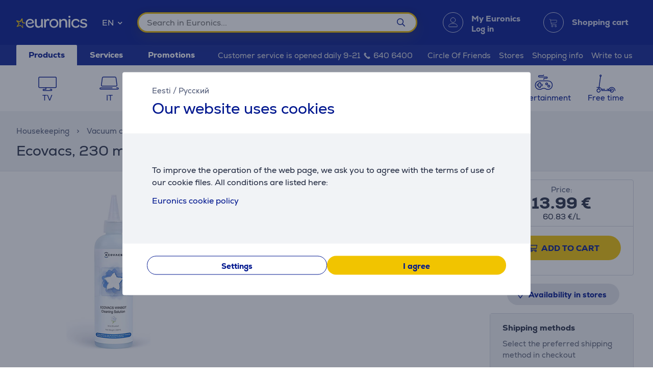

--- FILE ---
content_type: text/html; charset=utf-8
request_url: https://www.euronics.ee/en/housekeeping/vacuum-cleaners/vacuum-accessories/w-so01-0004/ecovacs-230-ml-cleaning-solution-for-winbot-window-robot-cleaner
body_size: 35880
content:

<!DOCTYPE html>
<html lang="en">
<head>
    <meta charset="utf-8" />
    <meta name="viewport" content="width=device-width, initial-scale=1.0, minimum-scale=1.0, maximum-scale=1.0" />
    
            <meta name="robots" content="max-image-preview:large">
<title>Ecovacs, 230 ml - Cleaning solution for Winbot window robot cleaner, W-SO01-0004 | Euronics</title>
<meta property="og:title" content="Ecovacs, 230 ml - Cleaning solution for Winbot window robot cleaner, W-SO01-0004 | Euronics" />

    <meta name="description" content="Ecovacs, 230 ml - Cleaning solution for Winbot window robot cleaner, W-SO01-0004,  Cleaning solution for Winbot window robot cleaner. " />
    <meta property="og:description" content=" Cleaning solution for Winbot window robot cleaner. " />

    <meta property="og:image" content="https://www.euronics.ee/UserFiles/Products/Images/351509-529208-medium.png" />
    <meta property="og:type" content="product" />
<meta property="og:site_name" content="Euronics" />
    <meta property="og:url" content="https://www.euronics.ee/en/housekeeping/vacuum-cleaners/vacuum-accessories/w-so01-0004/ecovacs-230-ml-cleaning-solution-for-winbot-window-robot-cleaner" />

        <link rel="canonical" href="https://www.euronics.ee/en/housekeeping/vacuum-cleaners/vacuum-accessories/w-so01-0004/ecovacs-230-ml-cleaning-solution-for-winbot-window-robot-cleaner" />

    
    <link rel="apple-touch-icon" sizes="180x180" href="/logo/euronics-apple-touch-icon.png">
    <link rel="icon" type="image/x-icon" href="/favicon.ico" sizes="16x16 32x32 48x48">
    <link rel="icon" href="/logo/euronics-favicon.svg" type="image/svg+xml">
    <link rel="icon" type="image/png" sizes="96x96" href="/logo/euronics-favicon-96x96.png">

    
    
    <link rel="stylesheet" href="/EuronicsEE/src/scss/main.6PXPZOAG.css" />

    
    <link rel="stylesheet" href="/EuronicsEE/src/scss/page-product.QMZ534DC.css" />


       <script type="application/ld&#x2B;json">{"@context":"https://schema.org/","@type":"WebPage","breadcrumb":{"@type":"BreadcrumbList","itemListElement":[{"@type":"ListItem","position":1,"name":"Euronics","item":"https://www.euronics.ee"},{"@type":"ListItem","position":2,"name":"Housekeeping","item":"https://www.euronics.ee/en/housekeeping"},{"@type":"ListItem","position":3,"name":"Vacuum cleaners","item":"https://www.euronics.ee/en/housekeeping/vacuum-cleaners"},{"@type":"ListItem","position":4,"name":"Vacuum accessories","item":"https://www.euronics.ee/en/housekeeping/vacuum-cleaners/vacuum-accessories"}]},"mainEntity":{"@type":"Product","brand":{"@type":"Brand","name":"Ecovacs"},"review":[{"@type":"Review","author":{"@type":"Person","name":"Anita"},"datePublished":"10.11.2025 07:38","reviewRating":{"@type":"Rating","bestRating":5,"ratingValue":5,"worstRating":1},"name":"","description":"Manam logu robotam šis ir vienīgais tīrīšanas līdzeklis."},{"@type":"Review","author":{"@type":"Person","name":"Euronics client"},"datePublished":"16.05.2025 09:16","reviewRating":{"@type":"Rating","bestRating":5,"ratingValue":5,"worstRating":1},"name":"","description":"Gerai valantis skystis naudojant su Ecovacs langų robotu"},{"@type":"Review","author":{"@type":"Person","name":"Kristina"},"datePublished":"13.06.2024 10:02","reviewRating":{"@type":"Rating","bestRating":5,"ratingValue":5,"worstRating":1},"name":""}],"aggregateRating":{"@type":"AggregateRating","ratingValue":5,"reviewCount":3,"bestRating":5,"worstRating":1},"offers":{"@type":"Offer","url":"https://www.euronics.ee/koduhoid/tolmuimejad/tolmuimeja-tarvikud/w-so01-0004/ecovacs-230-ml-puhastusvahed-winbot-aknapesurobotile","priceCurrency":"EUR","price":13.99,"itemCondition":"NewCondition","availability":"InStock"},"sku":"W-SO01-0004","gtin13":"6970135030484","name":"Ecovacs, 230 ml - Cleaning solution for Winbot window robot cleaner","url":"https://www.euronics.ee/koduhoid/tolmuimejad/tolmuimeja-tarvikud/w-so01-0004/ecovacs-230-ml-puhastusvahed-winbot-aknapesurobotile","description":" Cleaning solution for Winbot window robot cleaner. ","image":"https://www.euronics.ee/UserFiles/Products/Images/351509-529208-medium.png","@id":"https://www.euronics.ee/koduhoid/tolmuimejad/tolmuimeja-tarvikud/w-so01-0004/ecovacs-230-ml-puhastusvahed-winbot-aknapesurobotile"},"logo":"https://www.euronics.ee/favicon.ico","name":"Ecovacs, 230 ml - Cleaning solution for Winbot window robot cleaner","url":"https://www.euronics.ee/en/housekeeping/vacuum-cleaners/vacuum-accessories/w-so01-0004/ecovacs-230-ml-cleaning-solution-for-winbot-window-robot-cleaner"}</script>

</head>
<body>
    
        <script>
    window.config = {"currencySign":"€","nativeHomeUrl":"https://www.euronics.ee/","homeUrl":"https://www.euronics.ee/en/","googleMapsApiUrl":"https://maps.googleapis.com/maps/api/js?v=3.exp&key=AIzaSyD3rLECVmHYo5WfmPMYOtCZQw6Vrwzzn7c&libraries=geometry,places,marker","leaseInformationUrl":"/Product/GetUpdatedLeaseInformation","updateShoppingCartUrl":"/en/Cart/UpdateShoppingCart","outletProductMaxQuantityReachedUrl":"/Cart/OutletProductMaxQuantityReached","toggleServiceUrl":"/en/Cart/ToggleService","updateShoppingCartSimpleUrl":"/en/Cart/UpdateShoppingCartSimple","setAnalyticsIdsUrl":"/en/Cart/SetOrderAnalyticsIds","addToCartUrl":"/en/Cart/AddToCart","removeFromCartUrl":"/en/Cart/RemoveFromCart","addRemoveComparisonUrl":"/en/ProductComparison/ProductComparisonAddRemove","accountEndpoints":{"logoutUrl":"/Account/LogOut","loginUrl":"/en/Account/Login","loginByMobileIdUrl":"/en/Account/MobileIdAuthenticate","loginBySmartIdUrl":"/en/Account/SmartIdAuthenticate","changeEmailUrl":"/en/Account/ChangeEmail","validateRegistrationEmail":"/en/Account/ValidateRegistrationEmail"},"getCreditCardFormUrl":"/en/Cart/GetCreditCardForm","removeFromFavoritesUrl":"/en/Account/RemoveFromFavorites","sendEmailOffersChangedUrl":"/Account/SendEmailOffersChanged","sendSmsOffersChangedUrl":"/Account/SendSmsOffersChanged","sendCreditLimitOffersChangedUrl":"/Account/SendCreditLimitOffersChanged","addProductReviewUrl":"/en/Account/AddNewReview","getProductReviewPanelUrl":"/en/Account/GetProductReviewPanel","sendMessageToCustomerServiceProductReviewUrl":"/CustomerService/SendMessageToCustomerServiceProductReview","productList":{"setLayoutPreferenceUrl":"/List/SetLayoutPreference"},"markAsReadUrl":"/Account/MarkAsRead","closeWebNotificationUrl":"/en/Account/CloseWebNotification","markOrderTrackingNotificationSeenUrl":"/en/Account/MarkOrderTrackingNotificationSeen","askForReceiptUrl":"/en/Account/AskForReceipt","awToCartUrl":"/en/Cart/AdditionalWarrantyToCart","cookieDomain":"euronics.ee","reCaptchaSiteKey":"6Ldg5Z8UAAAAAPh3JPpGNUNthx2W8I9fSgYkqegt","lhvFreeLimit":"/LhvApplication/GetLhvFreeLimit","estonianDocumentNumberPrefixes":["A","AA","K","KA","KB","KC","KD"],"loadMoreNewsUrl":"/en/News/LoadMore","removeFromComparisonUrl":"/en/ProductComparison/RemoveFromComparison","addFavoriteUrl":"/Product/AddFavorite","removeFavoriteUrl":"/Product/RemoveFavorite","staticContentUrl":"/StaticContent/Content","getCitiesUrl":"/en/Home/GetCities","addressSearchUrl":"/en/Home/AddressSearch","getSettlementsUrl":"/en/Home/GetSettlements","getZipCodesUrl":"/en/Home/GetZipCodes","changeImpersonationUrl":"/en/Home/ChangeImpersonation","likeDiscussionUrl":"/Product/LikeDiscussion","dislikeDiscussionUrl":"/Product/DislikeDiscussion","updateLoggedOutCartStepUrl":"/en/Cart/UpdateLoggedOutCartStep","isTransportRestrictionUrl":"/Cart/IsTransportRestriction","productHelpFormUrl":"/en/CustomerService/GetProductHelpForm","search":{"nostoSearchUrl":"/en/List/Search","searchNodeSearchUrl":"https://api.searchnode.net/v1/query/docs","searchNodeSuggestUrl":"https://api.searchnode.net/v1/query/suggestions","rootImageUrl":"https://www.euronics.ee/UserFiles/Products/Images/","rootSearchUrl":"https://www.euronics.ee/en/search/","queryKeySearch":"jikRGwAAx4N3bbnpNOg28nN3AU8x6fM6","queryKeyAutocomplete":"Os45AULnkdlwBajBbrzsRnGfDaEqDViF","queryKeyAutocompleteKeywords":"IKUZWwoETAfbUYuDeKVxTBHQh8DJMtA3"},"cookieConsents":null,"productReturnFormUrl":"/en/CustomerService/GetProductReturnForm","sparePartsFormUrl":"/en/CustomerService/GetSparePartsForm","facebookPixelId":"1884329651820236","facebookPhilipsPixelId":"","listSize":30,"googleTagManagerKey":"GTM-5J4PPZ8","googleTagManagerAuth":" ","googleTagManagerEnv":" ","editCartStepUrl":"/en/Cart/EditCartStep","bestPriceWarrantyFormUrl":"/en/CustomerService/GetBestPriceWarrantyForm","getCategoryTreeIdToUrl":"/en/Home/GetCategoryTreeIdToUrl","removeSearchHistoryEntryUrl":"/en/Home/RemoveSearchHistoryEntry","klaviyoAccount":"Wv4FT8","endImpersonationUrl":"/en/Home/EndImpersonation","site":"EuronicsEE","countryCode":"EE","technicalErrorMessage":"Technical error","getInBankApplicationUrl":"/en/Cart/GetInBankRedirectUrlLt","toggleComparisonUrl":"/en/ProductComparison/ToggleComparison","clearComparisonUrl":"/en/ProductComparison/ClearComparison","sassDownloadPriceOfferUrl":"/en/SandmanAfterSalesService/DownloadPriceOffer","demoUpId":"11349","demoUpDomain":"euronics.ee","controller":"List","tradeIn":{"getProductsUrl":"/en/TradeIn/GetTradeInProducts","searchUrl":"/en/TradeIn/GetTradeInSearchForm","evaluationUrl":"/en/TradeIn/GetTradeInEvaluationForm","summaryUrl":"/en/TradeIn/GetTradeInSummary","confirmUrl":"/en/TradeIn/ConfirmTradeIn","cancelUrl":"/en/TradeIn/CancelTradeIn"},"getStoreDeliveryInfoUrl":"/en/Cart/GetStoreDeliveryInfo","downloadInvoiceUrl":"/en/Account/DownloadInvoice","calculateBigBankLeaseUrl":"/en/BigBank/CalculateLease","loadLeaseFormUrl":"/en/Cart/LoadLeaseForm","cssBundles":{"pageNews":"/EuronicsEE/src/scss/page-news.L4HSEOKU.css","pageProductComparison":"/EuronicsEE/src/scss/page-product-comparison.LO64NKMM.css","pageProduct":"/EuronicsEE/src/scss/page-product.QMZ534DC.css","pagePromotion":"/EuronicsEE/src/scss/page-promotion.KBYBUNM4.css","pageStaticContent":"/EuronicsEE/src/scss/page-static-content.SRSS3EOM.css","pageTradein":"/EuronicsEE/src/scss/page-tradein.K3QRACVE.css","sass":"/EuronicsEE/src/scss/sass.Q7KJ4M4B.css","intlPhone":"/EuronicsEE/src/scss/intlPhone.74IIVIBN.css","mainHless":"/EuronicsEE/src/scss/main-hless.6RW7XIG7.css","main":"/EuronicsEE/src/scss/main.6PXPZOAG.css","pageCart":"/EuronicsEE/src/scss/page-cart.C263ZMWU.css","pageCheckout":"/EuronicsEE/src/scss/page-checkout.UJUXLRUZ.css","pageFlatpickr":"/EuronicsEE/src/scss/page-flatpickr.3NR7NISO.css","pageList":"/EuronicsEE/src/scss/page-list.GOVHGG55.css","pageMy":"/EuronicsEE/src/scss/page-my.BZLEZHE5.css"},"jsBundles":{"utils":"/utils-5FEHFJGW.js","tooltip":"/Views/Shared/Components/Tooltip.ZR2TDKQW.js","tradeIn":"/Views/StaticContent/TradeIn/TradeIn.4PPO4S5E.js","carousel":"/Views/Shared/Components/Carousel/Carousel.DAUONMFP.js","dropdown":"/Views/Shared/Components/Dropdown/Dropdown.AWGTV7QZ.js","customerService":"/Views/Shared/Components/Header/CustomerService.4AXHT3IH.js","header":"/Views/Shared/Components/Header/Header.OGUZSFKM.js","login":"/Views/Shared/Components/Header/Login.IEPBX6TQ.js","slider":"/Views/Shared/Components/Slider/Slider.RA5N7NFX.js","sass":"/Views/SandmanAfterSalesService/Sass.WTWNGRJN.js","staticContent":"/Views/StaticContent/StaticContent.PMGVTVMC.js","stores":"/Views/Stores/Stores.4QMFAK7S.js","accordion":"/Views/Shared/Components/Accordion.CF66ZQRI.js","leaseCalculator":"/Views/Shared/Components/LeaseCalculator.MULR4GEB.js","modal":"/Views/Shared/Components/Modal.PWZZ5KYA.js","panel":"/Views/Shared/Components/Panel.4QZXUDOM.js","tabs":"/Views/Shared/Components/Tabs.ILG7OSOA.js","subscription":"/Views/Account/Subscription.I3KHWUL5.js","cart":"/Views/Cart/Cart.HEPIR7SY.js","giftCard":"/Views/GiftCard/GiftCard.JYKVJURT.js","list":"/Views/List/List.TLHVQ4SP.js","newsItem":"/Views/News/NewsItem.LRS4FWDR.js","newsList":"/Views/News/NewsList.GFETFHE6.js","product":"/Views/Product/Product.PWLTDKKN.js","productComparison":"/Views/ProductComparison/ProductComparison.FWZUUCP4.js","storeAndPostPackageSelection":"/src/ts/StoreAndPostPackageSelection.CM63FY3V.js","storeMap":"/src/ts/StoreMap.DXJF3UDG.js","utils":"/src/ts/Utils.UUIGTA7Z.js","validation":"/src/ts/Validation.UAEYVZDC.js","account":"/Views/Account/Account.LMLCK7JU.js","accountLoggedOut":"/Views/Account/AccountLoggedOut.OOCEAZIE.js","registration":"/Views/Account/Registration.ZQAF4KMQ.js","resetPassword":"/Views/Account/ResetPassword.7JMDNVMT.js","manualAddressSearch":"/src/ts/ManualAddressSearch.EGRFSTXM.js","mapModule":"/src/ts/MapModule.5HNUAWCV.js","phone":"/src/ts/Phone.7L2PKAK4.js","productModule":"/src/ts/ProductModule.HFRDBIE6.js","reCaptcha":"/src/ts/ReCaptcha.TPX6HOCG.js","registrationModule":"/src/ts/RegistrationModule.O6FKVUDV.js","searchNode":"/src/ts/SearchNode.OK6CBC4G.js","startup":"/src/ts/Startup.KQT75GYN.js","accountModule":"/src/ts/AccountModule.R7OP2LV6.js","addressSearchCommon":"/src/ts/AddressSearchCommon.RBBZ7J63.js","app":"/src/ts/app.EBV5Y3MU.js","cartModule":"/src/ts/CartModule.VBYC2FQ6.js","customSlider":"/src/ts/CustomSlider.66KTDP43.js","euronicsResponseHandler":"/src/ts/EuronicsResponseHandler.UNA6I7VD.js","fileUpload":"/src/ts/FileUpload.6YGMVK37.js","headerless-cart":"/src/ts/headerless-cart.SENN6J4Y.js"},"saveParcelUrl":"/en/Account/SaveParcel","everyPayEnabled":true,"promotionsUrl":"https://www.euronics.ee/en/promotions","deleteCardTokenUrl":"/en/Cart/DeleteCardToken","startApplePayPaymentUrl":"/en/Cart/StartApplePayPayment","getRentalMonthlyPaymentUrl":"/en/Product/GetRentalMonthlyPayment","getSmartRentRedirectUrl":"/en/Cart/GetSmartRentRedirectUrl","googleMeasurementId":"G-MBXFMT3SQ8","loadWarrantyOptionsUrl":"/en/Cart/LoadWarrantyOptions","getCategoryMenuUrl":"/en/Home/GetCategoryMenu","getSidePanelUrl":"/en/Home/GetSidePanel"};window.currentUser = {"IsCorporate":false,"IsLoggedIn":false,"Language":"EN","UserId":0};
</script>

    
    
<div class="modal modal--small modal-cookies" role="dialog" id="cookie-declaration-modal">
    <div class="modal__content">
        <div class="modal__wrapper">
            <div class="modal__header">
            <div class="language-links">
                 <a href='https://www.euronics.ee/koduhoid/tolmuimejad/tolmuimeja-tarvikud/w-so01-0004/ecovacs-230-ml-puhastusvahed-winbot-aknapesurobotile'>Eesti</a> /  <a href='https://www.euronics.ee/ru/uborka-doma/pylesosy/aksessuary-dlja-pylesosov/w-so01-0004/ecovacs-230-ml-chistjashchee-sredstvo-dlja-robota-mojshchika-okon-winbot'>Русский</a>
            </div>
                <span>Our website uses cookies</span>
            </div>

            <div class="modal__body" id="cookie-info">
                <div class="cookie-info">
                    <div class="cookie-info__text">
                        To improve the operation of the web page, we ask you to agree with the terms of use of our cookie files. All conditions are listed here:
                    </div>
                    <div class="cookie-info__accordion">
                        <div class="accordion-container w-100">

    <div class="accordion accordion--services" id="kypsised">

        <div class="accordion__item">
            <div class="accordion__title">
                Euronics cookie policy

                <div class="accordion__date">

                    <br>
                </div>
            </div>
            <div class="accordion__content">
                <div class="row">
                    <div class="col-lg-2"><br></div>
                    <div class="col-lg-8">

                        We use cookies to provide you a better user experience on our website; for instance, cookies
                        allow us to remember your past visits, as well as choices you have made on the website.
                        <br><br>

                        <h4>What is a cookie?</h4><br>
                        Cookies are small text files that are stored on your device when you visit the
                        website.<br><br>
                        <h4>Why do we use cookies?</h4><br>
                        TWe use cookies to provide you a better user experience on our website; for instance, cookies
                        allow us to remember your past visits, as well as choices you have made on the website.By using
                        the website, you agree that we can use cookies:
                        <ul class="bulletlist">
                            <li>to collect data about usage habits and for statistical purposes;</li>
                            <li>to provide better customer service (online chat);</li>
                            <li>to remember user preferences and settings;</li>
                            <li>to send you offers and marketing messages that are best suited for your needs;</li>
                            <li>to collect information required to improve our website;</li>
                            <li>to log in, to personalise the page, and fill in forms;</li>
                            <li>to make it easier to share on social media any content published on the Euronics
                                website;</li>
                            <li>to provide content (Youtube, Google maps, flixmedia).</li>
                        </ul>

                        <h4><br>
                            What type of cookies do we use?
                        </h4><br><br>
                        <p><em><strong>Session cookies</strong></em><br>
                            Session cookies or temporary cookies are used every time when you visit our website, and
                            they are deleted when you shut down your web browser. Temporary cookies are used for
                            instance to remember the language you have selected for the website, or the content of your
                            shopping cart.</p><br><br>
                        <p><em><strong>Permanent cookies</strong></em><br>
                            Permanent cookies stay in the user's device after you have closed the website. Permanent
                            cookies have different periods of expiry, and some of them are stored in the user’s device
                            for days, months or even years. Permanent cookies are used, for instance, to remember user
                            preferences and store user names and passwords so that users do not need to log in every
                            time they visit the site.</p><br><br>
                        <p><em><strong>Third party cookies:</strong></em><br>In order to provide high-quality content, gather
                            statistical data and show ads, Euronics uses third-party cookies on their website. You can
                            review the privacy policy and the terms and conditions of third-party cookies on the website
                            of the respective party.</p>

                        List of third-party cookies:
<ul>
    <li>Terms of cookies applied by Facebook: 
        <a href="https://www.facebook.com/policies/cookies/" target="_blank">
            https://www.facebook.com/policies/cookies/
        </a>&nbsp;
    </li>
    <li>Terms of cookies applied by Google: 
        <a href="https://www.google.com/policies/technologies/cookies/" target="_blank">
            https://www.google.com/policies/technologies/cookies/
        </a>&nbsp;
    </li>
    <li>Terms of cookies applied by Zendesk: 
        <a href="https://www.zendesk.com/company/customers-partners/cookie-policy/" target="_blank">
            https://www.zendesk.com/company/customers-partners/cookie-policy/
        </a>&nbsp;
    </li>
    <li>Terms of cookies applied by Vimeo: 
        <a href="https://vimeo.com/cookie_policy" target="_blank">
            https://vimeo.com/cookie_policy
        </a>&nbsp;
    </li>
    <li>Terms of cookies applied by TikTok: 
        <a href="https://www.tiktok.com/legal/page/global/cookie-policy/en" target="_blank">
            https://www.tiktok.com/legal/page/global/cookie-policy/en
        </a>&nbsp;
    </li>
    <li>Terms of cookies applied by Criteo: 
        <a href="https://www.criteo.com/privacy/" target="_blank">
            https://www.criteo.com/privacy/
        </a>&nbsp;
    </li>
    <li>Terms of cookies applied by Pinterest: 
        <a href="https://policy.pinterest.com/en/cookies" target="_blank">
            https://policy.pinterest.com/en/cookies
        </a>&nbsp;
    </li>
    <li>Terms of cookies applied by Reddit: 
        <a href="https://www.redditinc.com/policies/cookie-notice" target="_blank">
            https://www.redditinc.com/policies/cookie-notice
        </a>&nbsp;
    </li>
</ul>
<br>
<em><strong><br>Terms of cookies applied by Flixmedia:</strong></em><br>


                        <p>Flixmedia partners – along with your chosen retailer – displays you manufacturer’s
                            information concerning the product you are about to purchase, and does not provide any
                            advertising services. Flixmedia processes your IP address only to communicate manufacturers’
                            videos, images or textual information, but does not store your IP address as a part of this
                            service provided to your retailer, and does not disclose your IP address to third parties,
                            other than technology partners who support the provision of the information. Flixmedia does
                            not process or store any other personal data about you and does not request the same from
                            third parties. Should you have any questions about how Flixmedia processes your IP address
                            please contact GDPR@flixmedia.eu. More information about Flixmedia is available at
                            www.flixmedia.eu</p>
                        <h4><br>How do I limit the use of cookies and delete cookies?
                        </h4><br><br>
                        <p>Users can delete cookies stored in their equipment and can prevent storing cookies in their
                            devices. To do this the user needs to change the privacy settings of their web browser. More
                            detailed information is available in the instructions section of the browser. NB! If you
                            block cookies we cannot guarantee proper functioning of the website.</p>


                        <p>You can find more information about cookies
                            on such websites as: <a href="http://www.youronlinechoices.com/ee/">http://www.youronlinechoices.com/</a></p>
                        <div style="margin:0 auto;"> <br>
                            <button class="button button--small openModal" data-target="customize-cookies-modal" type="button" value="" name="">
                                <span class="button__text">
                                    Manage cookie permissions
                                </span>
                            </button>
                        </div>
                    </div>
                </div>
            </div>
        </div>
    </div>
</div>
                    </div>
                </div>
            </div>
            <div class="modal__footer" id="cookie-info-buttons">
                    <button id=modify-cookies
            data-event-category="cookie_settings" data-event-name="Settings_button"
            class="button customizeCookies button--secondary button--small util-py-0 font-weight-bold gaTrack"
            type="button"
                                    >
        <span class="button__text">
          Settings
        </span>
    </button>

                    <button id=cookie-accept-all-button
            data-cookie-all data-event-category="cookie_settings" data-event-name="Allow-all_button"
            class="button button--small util-py-0 font-weight-bold gaTrack"
            type="button"
                                    >
        <span class="button__text">
          I agree
        </span>
    </button>

            </div>

            <div class="modal__body d-none" id="cookie-settings">
                <div class="cookie-settings">
                    <div class="checkbox ">
    <label class="checkbox__label " aria-hidden="False">
        <input class="checkbox__input " type="checkbox" disabled="disabled" 
                checked
                       >
        Essential cookies
        
    </label>
    
</div>
                    <div class="essential">
                        These  cookies  are  needed  for  our  website  to  work  in  a correct and secure way. Essential cookies enable you to browse our website, safely finalize purchases and make sure important information is visible. User can not reject these cookies.
                    </div>
                    <div class="checkbox ">
    <label class="checkbox__label " aria-hidden="False">
        <input class="checkbox__input " type="checkbox" data-cookie-marketing="" 
               id="cookie-marketing-checkbox" 
                       >
        Marketing cookies
        
    </label>
    
</div>
                    <div class="marketing">
                        These  cookies  help  us  and relevant third-party sites to  show  personalized  and  relevant  ads. Marketing cookies collect information about your browsing behaviour, which can be combined with other traffic data we have about you. These cookies are used for user profiling and targeted marketing.
                    </div>
                    <div class="checkbox ">
    <label class="checkbox__label " aria-hidden="False">
        <input class="checkbox__input " type="checkbox" data-cookie-performance="" 
               id="cookie-performance-checkbox" 
                       >
        Performance cookies
        
    </label>
    
</div>
                    <div class="performance">
                        Performance cookies enhance user experience and save user preferences. These cookies also enable site user to get more content and improve site functionality.
                    </div>
                </div>
            </div>
            <div class="modal__footer d-none" id="cookie-settings-buttons">
                <button id="cookie-modal-accept-selected-button" class="button button--secondary button--small gaTrack" type="button" data-cookie-custom data-event-category="cookie_settings" data-event-name="Accept-selected-cookies_button">
                    <span class="button__text">
                        Accept selected cookies
                    </span>
                </button>

                <button id="cookie-modal-accept-all-button" class="button button--small gaTrack" type="button" data-cookie-all data-event-category="cookie_settings" data-event-name="Accept-all_button">
                    <span class="button__text">
                        I agree to all cookies
                    </span>
                </button>
            </div>
        </div>
    </div>
</div>
<div class="modal modal--small modal-cookies"
     role="dialog"
     id="customize-cookies-modal">
    <div class="modal__content">
        <div class="modal__wrapper">
            <div class="modal__header">
                    <button 
            
            class="button close"
            type="button"
                         title="Close"             >
        <span class="icon "
       >
  <i class=" fa fa-times"></i>
</span>

    </button>

            </div>
            <div class="modal__body">
                <div class="checkbox ">
    <label class="checkbox__label " aria-hidden="False">
        <input class="checkbox__input " type="checkbox" disabled="disabled" 
                checked
                       >
        Essential cookies
        
    </label>
    
</div>
                <div class="essential">
                    These  cookies  are  needed  for  our  website  to  work  in  a correct and secure way. Essential cookies enable you to browse our website, safely finalize purchases and make sure important information is visible. User can not reject these cookies.
                </div>
                <div class="checkbox ">
    <label class="checkbox__label " aria-hidden="False">
        <input class="checkbox__input " type="checkbox" data-cookie-marketing="" 
               id="cookie-marketing-checkbox" 
                       >
        Marketing cookies
        
    </label>
    
</div>
                <div class="marketing">
                    These  cookies  help  us  and relevant third-party sites to  show  personalized  and  relevant  ads. Marketing cookies collect information about your browsing behaviour, which can be combined with other traffic data we have about you. These cookies are used for user profiling and targeted marketing.
                </div>
                <div class="checkbox ">
    <label class="checkbox__label " aria-hidden="False">
        <input class="checkbox__input " type="checkbox" data-cookie-performance="" 
               id="cookie-performance-checkbox" 
                       >
        Performance cookies
        
    </label>
    
</div>
                <div class="performance">
                    Performance cookies enhance user experience and save user preferences. These cookies also enable site user to get more content and improve site functionality.
                </div>
            </div>
            <div class="modal__footer">
                <button id="cookie-modal-accept-selected-button" class="button button--secondary button--small" type="button" data-cookie-custom>
                    <span class="button__text">
                        Accept selected cookies
                    </span>
                </button>

                <button id="cookie-modal-accept-all-button" class="button button--small" type="button" data-cookie-all>
                    <span class="button__text">
                        I agree to all cookies
                    </span>
                </button>
            </div>
        </div>
    </div>
</div>
<svg class="d-none">
    <g id="cart-background">
        <circle cx="20" cy="20" r="19.5"/>
    </g>
    <g id="cart-contour-base" transform="scale(0.75 0.75) translate(15.2 17.5)">
        <circle cx="8" cy="19" r="1.9"/>
        <circle cx="17" cy="19" r="1.9"/>
        <path d="m1,1h1.5c0,0 0.9,0 1.1,0.8l2,12.3c0,0 0.2,1.1 1.3,1.1h12"/>
        <path
            d="m4,3 14.9,0c0,0 1.4,-0.1 1.1,1.5 -0.3,1.7 -0.8,4.7 -0.8,4.7 0,0 -0.1,0.7 -1.3,1 -4,0.5 -8.5,0.7 -12.5,1"/>
    </g>
    <g id="cart-contour" style="fill:none;stroke-width:1;stroke-linecap:round;stroke-linejoin:round;">
        <use href="#cart-contour-base"/>
    </g>

    <g id="cart-contour-thick" style="fill:none;stroke-width:1;stroke-linecap:round;stroke-linejoin:round;">
        <use href="#cart-contour-base"/>
    </g>

    <symbol id="cart-icon-logged-in" viewBox="0 0 40 40">
        <use href="#cart-background" class="cart-background" stroke="none"/>
        <use href="#cart-contour" class="cart-contour" stroke="none"/>
    </symbol>
    <symbol id="cart-icon-logged-in--active" viewBox="0 0 40 40">
        <use href="#cart-background" class="cart-background" stroke="none"/>
        <use href="#cart-contour" class="cart-contour" stroke="none"/>
    </symbol>
    <symbol id="cart-icon-logged-out" viewBox="0 0 40 40">
        <use href="#cart-background" class="cart-background" stroke="none"/>
        <use href="#cart-contour" class="cart-contour" stroke="none"/>
    </symbol>
    <symbol id="cart-icon-logged-out--active" viewBox="0 0 40 40">
        <use href="#cart-background" class="cart-background" stroke="none"/>
        <use href="#cart-contour" class="cart-contour" stroke="none"/>
    </symbol>
    <symbol id="cart-icon-idle" viewBox="0 0 40 40">
        <use href="#cart-background" class="cart-background" stroke="none"/>
        <use href="#cart-contour-thick" class="cart-contour" stroke="none"/>
    </symbol>
    <symbol id="cart-icon-hover" viewBox="0 0 40 40">
        <use href="#cart-background" class="cart-background" stroke="none"/>
        <use href="#cart-contour-thick" class="cart-contour"/>
    </symbol>
    <symbol id="cart-icon-active" viewBox="0 0 40 40">
        <use href="#cart-background" class="cart-background" stroke="none"/>
        <use href="#cart-contour-thick" class="cart-contour" stroke="none"/>
    </symbol>
    <symbol id="question" viewBox="0 0 50 50">
        <circle cx="25" cy="25" r="25" fill="#888"/>
<circle cx="25" cy="38" r="4.6" fill="#fff"/>
<path d="m25 31s-0.02-2.3 0.42-3.3c0.33-0.75 0.41-0.68 1.1-1.5 0.72-0.82 2.7-1.5 4.1-2.6 1.3-0.96 3.1-2.5 3.1-5.5-0.032-4-4.2-6.6-6.8-6.7-2.6-0.1-4.2 0.51-5.9 1.5-2.8 1.7-4.9 4.7-4.9 4.7" fill="none" stroke="#fff" stroke-width="7.1"/>
    </symbol>
    <symbol id="coupon-background" width="126" height="129" viewBox="0 0 126 129">
        <svg width="126.0" height="129" viewBox="0 0 126 129" xmlns="http://www.w3.org/2000/svg">
    <g fill="none" stroke="white" stroke-opacity="0.5">
    <rect x="0.5" y="38.9" width="44" height="89" rx="9.5"/>
    <rect x="13.5" y="42.3" width="17.9" height="3.5" rx="1.8"/>
    <circle cx="66.8" cy="106" r="22.3"/>
    <rect x="67.5" y="-6.7" width="21.4" height="45.8"/>
    <rect x="89" y="-6.7" width="44.2" height="45.8"/>
    <rect x="89" y="83.3" width="43.8" height="44.6"/>
    <path d="M89 38.4L89 86"/>
    <path d="M133 39L89 83"/>
    </g>
</svg>

    </symbol>
</svg>
<header id="None">
    <div id="message-container">
        
    </div>
    <div class="header">
        <div id="accessibility-links">
            <a id="skip-to-main" href="#main-content">Skip to main content</a>
                <a href="https://www.euronics.ee/en/accessibility">Accessibility</a>
        </div>
        <div class="header__top">
            <span class="header__background-image"></span>
            <div class="container header__search">
                <div class="row">
                    <svg class="burger" width="18" height="10" xmlns="http://www.w3.org/2000/svg"
                         data-panel-target="login-panel"
                         data-load-url="/en/Home/GetSidePanel">
                        <g stroke-linecap="round" stroke-width="2" stroke="#FFF">
                            <line x1="1" y1="1" x2="17" y2="1"/>
                            <line x1="1" y1="5" x2="17" y2="5"/>
                            <line x1="1" y1="9" x2="17" y2="9"/>
                        </g>
                    </svg>
                    <a id="home-link" href="https://www.euronics.ee/en" title="Euronics logo">
                        <span class="logo-brand"></span>
                    </a>
                    <div class="dropdown language-selector" id=language-selector >
  <div tabindex="0" role="combobox"
      aria-controls="language-selector-listbox"
      aria-expanded="false"
      aria-label="Language of communication"
      class="dropdown__selected">
    <span class="selected-item" data-text="EN"
          aria-label="English"
          >EN</span>
    <span class="icon dropdown__arrow"
       >
  <i class=" fas fa-chevron-down"></i>
</span>

  </div>

  <ul id="language-selector-listbox"
      role="listbox"
      class="dropdown__list-container dropdown__list">
            <li class="dropdown__list-item "
            aria-selected="false"
            value="https://www.euronics.ee/koduhoid/tolmuimejad/tolmuimeja-tarvikud/w-so01-0004/ecovacs-230-ml-puhastusvahed-winbot-aknapesurobotile"
            data-opt-group-priority="0"
            role="option"
             data-text=ET
            >
            Eesti
        </li>
        <li class="dropdown__list-item dropdown__list-item--active"
            aria-selected="true"
            value=""
            data-opt-group-priority="0"
            role="option"
             data-text=EN
            >
            English
        </li>
        <li class="dropdown__list-item "
            aria-selected="false"
            value="https://www.euronics.ee/ru/uborka-doma/pylesosy/aksessuary-dlja-pylesosov/w-so01-0004/ecovacs-230-ml-chistjashchee-sredstvo-dlja-robota-mojshchika-okon-winbot"
            data-opt-group-priority="0"
            role="option"
             data-text=RU
            >
            Русский
        </li>

  </ul>
</div>
                    <svg class="search" width="17" height="17" viewBox="0 0 17 17" stroke="#FFF"
                         fill="none" stroke-width="2" xmlns="http://www.w3.org/2000/svg">
                        <circle cx="6.5" cy="6.5" r="5.5"/>
                        <line x1="10.5" y1="10.5" x2="16" y2="16" stroke-linecap="round"/>
                    </svg>
                    <div class="autocomplete__wrapper">
                        <form class="autocomplete" id="searchForm" action="https://www.euronics.ee/en/search/">
    <template id="template-product">
        <a class="search-result__item">
            <img src="https://www.euronics.ee/UserFiles/Products/Images/" width="65" height="65" alt="" />
            <span data-search-item-name></span>
            <div data-search-item-price-section>
                <div data-search-item-price></div>
                <div data-search-item-discount-price>
                    Friends price:
                    <br/>
                    <span discount-price></span>
                </div>
            </div>
        </a>
    </template>
    <template id="template-group-breadcrumbs">
        <li class="breadcrumbs__item">
            <a data-search-item-name>
            </a>
        </li>
    </template>
    <template id="template-suggestion">
        <a class="search-result__item">
            <span data-search-item-name></span>
        </a>
    </template>
    <template id="template-content">
        <a class="search-result__item">
            <span data-search-item-name></span>
        </a>
    </template>
    <template id="template-document">
        <a class="search-result__item">
            <span data-search-item-name></span>
        </a>
    </template>
    <template id="template-search-history">
    </template>
    <input
        type="search"
        role="combobox" aria-autocomplete="list" aria-expanded="true" aria-controls="search-pane" aria-haspopup="dialog"
        aria-label="Search " class="autocomplete__input" autocomplete="off" id="searchKeyword" placeholder="Search in Euronics..."
        maxlength="250"/>
    <button aria-label="Search " class="autocomplete__search-button">
        <span class="icon "
       >
  <i class=" far fa-search"></i>
</span>

    </button>
    <div class="autocomplete__search-result">
        <div class="search-result-container">
            <div id="search-pane" class="search-pane type-history" role="dialog">
                <span aria-live="polite" class="util-sr-only">See all products <span id="search-results-count-text"></span></span>
                <div id="suggestions-title" class="suggestion-title">
                    Search suggestions
                </div>
                <div id="search-history-title" class="suggestion-title">
                    Search history
                </div>
                <div id="suggestions-suggestions"></div>
                <div id="products-title" class="suggestion-title d-none">
                    Products
                </div>
                <div id="products-pane">
                </div>
                    <a id=search-display-all-results class="button button--medium font-weight-bold m-t-16 w-100 d-none" href="#" >
        <span class="button__text">
          See all products (<span id=search-results-count></span>)
        </span>
    </a>

            </div>
            <div id="suggestions-pane" class="search-pane d-none">
                <div id="suggestions-group-title" class="suggestion-title d-none">
                    Product groups
                    <hr/>
                </div>
                <div id="suggestions-group"></div>
                <div id="suggestions-documents-title" class="suggestion-title d-none">
                    <div class="icon"></div>
                    Interesting reading
                    <hr/>
                </div>
                <div id="suggestions-documents"></div>
            </div>
        </div>
    </div>
</form>
                    </div>
                    <div id="autocomplete-overlay" class="autocomplete__overlay"></div>
                    <div class="icon-menu ">
                        <button type="button"
                                class="button button--ghost openPanel"
                                data-panel-target="login-panel"
                                data-load-target="panel-container"
                                data-load-url="/en/Home/GetSidePanel"
                                id="login-button">
                            <div class="user-icon">
                                <svg class="nav-icon icon-idle" width="40" height="40" viewBox="0 0 40 40" fill="none" xmlns="http://www.w3.org/2000/svg">
    <circle cx="20" cy="20" r="19.5" stroke="#FFF" fill="#00178F" />
    <circle cx="20" cy="15.3" r="4.75" stroke="#FFF" />
    <path d="m27.143 28.642h-14.286c-0.37216 0-0.68907-0.12322-0.95073-0.36958-0.26166-0.24636-0.39244-0.54203-0.39244-0.88692 0-0.01647 0.0059-0.10685 0.01744-0.27106 0.01159-0.1643 0.05233-0.37498 0.12211-0.63232 0.06978-0.25734 0.17736-0.54761 0.32266-0.87063 0.15124-0.32842 0.36057-0.66251 0.62797-1.0018 0.16284-0.19723 0.33728-0.38331 0.52331-0.55849 0.18604-0.18076 0.38376-0.34772 0.59309-0.50095 0.21508-0.1589 0.44184-0.3039 0.68031-0.43536 0.24421-0.13677 0.50002-0.26008 0.76743-0.36959 0.32568-0.13677 0.67163-0.25734 1.038-0.36135 0.36632-0.10393 0.75008-0.18882 1.1512-0.25451 0.40705-0.07117 0.82862-0.12322 1.2647-0.15606 0.44184-0.03833 0.90123-0.05754 1.378-0.05754 0.47098 0 0.92744 0.0192 1.3693 0.05754 0.44194 0.03284 0.86351 0.08489 1.2647 0.15606 0.4012 0.0657 0.78487 0.15058 1.1512 0.25451 0.36632 0.10402 0.71227 0.22458 1.0379 0.36135 0.26741 0.1095 0.52039 0.23282 0.75885 0.36959 0.24421 0.13146 0.47381 0.27646 0.68898 0.43536 0.21517 0.15323 0.41563 0.32019 0.60176 0.50095 0.18604 0.17519 0.35764 0.36126 0.51464 0.55849 0.27325 0.33931 0.48248 0.6734 0.62788 1.0018 0.1454 0.32302 0.25298 0.61329 0.32276 0.87063 0.06978 0.25734 0.11041 0.46802 0.12201 0.63232 0.01745 0.16421 0.02622 0.25459 0.02622 0.27106 0 0.34489-0.13078 0.64055-0.39244 0.88692-0.26175 0.24636-0.57857 0.36958-0.95064 0.36958z" stroke="#FFF" />
</svg>
                            </div>

                            <div class="button__text">
                                    <div>My Euronics</div>
                                    <div class="text-small lh-small">Log in</div>
                            </div>
                        </button>
                    </div>
                    <a class="cart-r " href="https://www.euronics.ee/en/cart/">
                        <svg width="21" height="20" viewBox="0 0 21 20" xmlns="http://www.w3.org/2000/svg">
                            <path fill-rule="evenodd" clip-rule="evenodd"
                                  d="M6 16C4.9 16 4.01 16.9 4.01 18C4.01 19.1 4.9 20 6 20C7.1 20 8 19.1 8 18C8 16.9 7.1 16 6 16ZM0 1C0 1.55 0.45 2 1 2H2L5.6 9.59L4.25 12.03C3.52 13.37 4.48 15 6 15H17C17.55 15 18 14.55 18 14C18 13.45 17.55 13 17 13H6L7.1 11H14.55C15.3 11 15.96 10.59 16.3 9.97L19.88 3.48C20.25 2.82 19.77 2 19.01 2H4.21L3.54 0.57C3.38 0.22 3.02 0 2.64 0H1C0.45 0 0 0.45 0 1ZM16 16C14.9 16 14.01 16.9 14.01 18C14.01 19.1 14.9 20 16 20C17.1 20 18 19.1 18 18C18 16.9 17.1 16 16 16Z"/>
                        </svg>
                        <div class="count">0</div>
                    </a>
                    <div class="icon-menu cart-icon-menu ">
                        <a href="https://www.euronics.ee/en/cart/"
                           class="button button--ghost h-100 openPanel"
                           data-panel-target="cart-panel">
                            <div class="cart-icon ">
                                        <div class="hover-toggle">
                                            <svg class="d" width="40" height="40">
                                                <use href="#cart-icon-logged-out"></use>
                                            </svg>
                                            <svg class="d-none" width="40" height="40">
                                                <use href="#cart-contour-hover"></use>
                                            </svg>
                                        </div>
                                <div class="count">0</div>
                            </div>
                            <div class="button__text">
                                Shopping cart
                            </div>
                        </a>
                    </div>
                </div>
            </div>
            <div class="header__menu">
                <div class="header__container">
                    <div class="container">
                        <div class="row row--space-between row--align-items-center">
                            <div id="main-header-menu" class="tabs tabs--main" role="tablist">
        <button
            class="tabs__item preload gaTrack" data-header-tab role="tab" aria-selected="true"
            tabindex="0"
                         data-hash="#ProductsTab"             data-menu-id="categoryMenu"             data-event-category="header_tabs" data-event-name="categories_tab"
        >
            Products
        </button>
        <button
            class="tabs__item preload gaTrack" data-header-tab role="tab" aria-selected="false"
            tabindex="-1"
                         data-hash="#ServicesTab"             data-menu-id="servicesMenu"             data-event-category="header_tabs" data-event-name="services_tab"
        >
            Services
        </button>
        <button
            class="tabs__item preload gaTrack" data-header-tab role="tab" aria-selected="false"
            tabindex="-1"
            data-tab-url="https://www.euronics.ee/en/promotions"                                     data-event-category="header_tabs" data-event-name="promotions_tab"
        >
            Promotions
        </button>
</div>
                            <p class="header-service">
                                Customer service is opened daily 9-21
                                    <i class="icon-phone"></i>
                                    <a href="tel:640 6400">640 6400</a>
                            </p>
                            <div class="tabs tabs--secondary">
                                        <div class="tabs__item">
                                            <a href="https://www.euronics.ee/en/loyaltyprogram"
                                               class=""
                                               tabindex="0">Circle Of Friends</a>
                                        </div>
                                    <div class="tabs__item">
                                        <a href="https://www.euronics.ee/en/stores"
                                           class=""
                                           tabindex="0">Stores</a>
                                    </div>
                                    <div class="tabs__item">
                                        <a href="https://www.euronics.ee/en/shopping-info"
                                           class=""
                                           tabindex="0">Shopping info</a>
                                    </div>
                                    <div class="tabs__item">
                                        <a id="customer-service-button" data-panel-target="customer-service-panel"
                                           tabindex="0">Write to us</a>
                                    </div>
                            </div>
                        </div>
                    </div>
                </div>
            </div>
        </div>
        <svg style="display: none;" class="category-menu-icons">
    <symbol id="i0i">
        <path d="M35.3 24C35.4 25 34.7 25.8 33.7 25.8H6.34C5.34 25.8 4.6 25 4.73 24L6.6 9.8C6.74 8.8 7.73 8 8.73 8H31.3C32.3 8 33.2 8.8 33.4 9.8L35.3 24Z"/>
        <path d="M25.9 29.2H3.2C2.5 29.2 1.9 29.8 1.9 30.5C1.9 31.2 2.5 31.8 3.2 31.8H36.7C37.4 31.8 38 31.2 38 30.5C38 29.8 37.4 29.2 36.7 29.2H34.5"/>
    </symbol>
    <symbol id="i0h">
        <path d="M35.3 24C35.4 25 34.7 25.8 33.7 25.8H6.34C5.34 25.8 4.6 25 4.73 24L6.6 9.8C6.74 8.8 7.73 8 8.73 8H31.3C32.3 8 33.2 8.8 33.4 9.8L35.3 24Z"/>
        <path d="M25.9 29.2H3.2C2.5 29.2 1.9 29.8 1.9 30.5C1.9 31.2 2.5 31.8 3.2 31.8H36.7C37.4 31.8 38 31.2 38 30.5C38 29.8 37.4 29.2 36.7 29.2H34.5"/>
        <path d="M18.3 21.2H10L11.1 12.5H18.3V21.2Z" class="see-through"/>
        <path d="M23.1 14.1H28.8M23.1 16.8H26.4M23.1 19.5H29.8"/>
    </symbol>
    <symbol id="i0a">
        <path d="M35.3 24C35.4 25 34.7 25.8 33.7 25.8H6.34C5.34 25.8 4.6 25 4.73 24L6.6 9.8C6.74 8.8 7.73 8 8.73 8H31.3C32.3 8 33.2 8.8 33.4 9.8L35.3 24Z" class="active"/>
        <use href="#i0h"/>
    </symbol>
    <symbol id="i1i">
        <path d="M37.2 26.9C37.2 27.9 36.4 28.7 35.4 28.7H4.7C3.7 28.7 2.9 27.9 2.9 26.9V10C2.9 9 3.7 8.2 4.7 8.2H35.4C36.4 8.2 37.2 9 37.2 10V26.9Z" />
        <path d="M25.3 32H27.3C28 32 28.6 32.6 28.6 33.3C28.6 34 28 34.6 27.3 34.6H12.7C12 34.6 11.4 34 11.4 33.3C11.4 32.6 12 32 12.7 32H17V28.8" />
    </symbol>
    <symbol id="i1h">
        <path d="M37.2 26.9C37.2 27.9 36.4 28.7 35.4 28.7H4.7C3.7 28.7 2.9 27.9 2.9 26.9V10C2.9 9 3.7 8.2 4.7 8.2H35.4C36.4 8.2 37.2 9 37.2 10V26.9Z" />
        <path d="M25.3 32H27.3C28 32 28.6 32.6 28.6 33.3C28.6 34 28 34.6 27.3 34.6H12.7C12 34.6 11.4 34 11.4 33.3C11.4 32.6 12 32 12.7 32H17V28.8" />
        <path d="M24.9 18.4L17.2 22.9V13.9L24.9 18.4Z" class="see-through"/>
    </symbol>
    <symbol id="i1a">
        <path d="M37.2 26.9C37.2 27.9 36.4 28.7 35.4 28.7H4.7C3.7 28.7 2.9 27.9 2.9 26.9V10C2.9 9 3.7 8.2 4.7 8.2H35.4C36.4 8.2 37.2 9 37.2 10V26.9Z" class="active"></path>
        <use href="#i1h"/>
    </symbol>
    <symbol id="i4i">
        <path d="M2.6 21.1H5.7C6.4 21.1 6.9 20.6 7 20C7.6 13.3 13.2 8.1 20 8.1C26.8 8.1 32.5 13.4 33 20C33.1 20.7 33.6 21.1 34.3 21.1H37.4" />
        <path d="M34.6 37.1L31.8 36.4L34.3 27.7L37.1 28.5C37.6 28.7 37.9 29.2 37.8 29.7L35.8 36.5C35.7 37 35.1 37.3 34.6 37.1Z" />
        <path d="M31.5 37.3C31.4 37.8 30.8 38.1 30.3 38L27.2 37.1C26.7 37 26.4 36.4 26.5 35.9L29.5 25.3C29.6 24.8 30.2 24.5 30.7 24.6L33.8 25.5C34.3 25.6 34.6 26.2 34.5 26.7L31.5 37.3Z" />
        <path d="M5.5 37.1L8.3 36.3L5.8 27.6L3 28.4C2.5 28.6 2.2 29.1 2.3 29.6L4.2 36.4C4.4 37 5 37.3 5.5 37.1Z" />
        <path d="M8.6 37.3C8.7 37.8 9.3 38.1 9.8 38L12.9 37.1C13.4 37 13.7 36.4 13.6 35.9L10.6 25.3C10.5 24.8 9.9 24.5 9.4 24.6L6.3 25.5C5.8 25.6 5.5 26.2 5.6 26.7L8.6 37.3Z" />
        <path d="M36.1 28.1C37 26 37.6 23.6 37.6 21.1C37.6 11.4 29.8 3.6 20.1 3.6C10.4 3.6 2.6 11.4 2.6 21.1C2.6 23.6 3.1 26 4.1 28.1" />
    </symbol>
    <symbol id="i4h">
        <path d="M2.6 21.1H5.7C6.4 21.1 6.9 20.6 7 20C7.6 13.3 13.2 8.1 20 8.1C26.8 8.1 32.5 13.4 33 20C33.1 20.7 33.6 21.1 34.3 21.1H37.4" />
        <path d="M34.6 37.1L31.8 36.4L34.3 27.7L37.1 28.5C37.6 28.7 37.9 29.2 37.8 29.7L35.8 36.5C35.7 37 35.1 37.3 34.6 37.1Z" />
        <path d="M31.5 37.3C31.4 37.8 30.8 38.1 30.3 38L27.2 37.1C26.7 37 26.4 36.4 26.5 35.9L29.5 25.3C29.6 24.8 30.2 24.5 30.7 24.6L33.8 25.5C34.3 25.6 34.6 26.2 34.5 26.7L31.5 37.3Z" />
        <path d="M5.5 37.1L8.3 36.3L5.8 27.6L3 28.4C2.5 28.6 2.2 29.1 2.3 29.6L4.2 36.4C4.4 37 5 37.3 5.5 37.1Z" />
        <path d="M8.6 37.3C8.7 37.8 9.3 38.1 9.8 38L12.9 37.1C13.4 37 13.7 36.4 13.6 35.9L10.6 25.3C10.5 24.8 9.9 24.5 9.4 24.6L6.3 25.5C5.8 25.6 5.5 26.2 5.6 26.7L8.6 37.3Z" />
        <path d="M36.1 28.1C37 26 37.6 23.6 37.6 21.1C37.6 11.4 29.8 3.6 20.1 3.6C10.4 3.6 2.6 11.4 2.6 21.1C2.6 23.6 3.1 26 4.1 28.1" />
        <path d="M21.5 16.3V28.8 M17.8 19.2V25.9 M25.3 19.2V25.9 M14.1 21.3V24" />
    </symbol>
    <symbol id="i4a">
        <path d="M20.1 3.6C10.4 3.6 2.6 11.4 2.6 21.1H5.7C6.4 21.1 6.9 20.6 7 20C7.6 13.3 13.2 8.1 20 8.1C26.8 8.1 32.5 13.4 33 20C33.1 20.7 33.6 21.1 34.3 21.1H37.4C37.5 11.4 29.7 3.6 20.1 3.6Z" class="active"/>
        <path d="M31.5 37.2C31.4 37.7 30.8 38 30.3 37.9L27.2 37C26.7 36.9 26.4 36.3 26.5 35.8L29.5 25.2C29.6 24.7 30.2 24.4 30.7 24.5L33.8 25.4C34.3 25.5 34.6 26.1 34.5 26.6L31.5 37.2Z" class="active" />
        <path d="M8.6 37.2C8.7 37.7 9.3 38 9.8 37.9L12.9 37C13.4 36.9 13.7 36.3 13.6 35.8L10.6 25.2C10.5 24.7 9.9 24.4 9.4 24.5L6.3 25.4C5.8 25.5 5.5 26.1 5.6 26.6L8.6 37.2Z" class="active"/>
        <use href="#i4h" />
    </symbol>
    <symbol id="i7">
        <circle cx="20" cy="24" r="9.3"/>
        <circle cx="28.8" cy="7" r="1.7" />
        <path d="M34 34.1V36.5C34 37.1 33.6 37.5 33 37.5H7C6.4 37.5 6 37.1 6 36.5V21.2" />
        <path d="M6.1 16.2V5.5C6.1 3.8 7.4 2.5 9.1 2.5H31.1C32.8 2.5 34.1 3.8 34.1 5.5V29.1" />
        <path d="M6 11.5H34" />
        <path d="M16 8.7H9.9C9.3 8.7 8.9 8.3 8.9 7.7V6.2C8.9 5.6 9.3 5.2 9.9 5.2H16C16.6 5.2 17 5.6 17 6.2V7.7C17 8.3 16.5 8.7 16 8.7Z" />
    </symbol>
    <symbol id="i7i">
        <use href="#i7"/>
        <path d="M11.1 26.5C18.5 23.6 20.2 30.3 29 26.5" />
    </symbol>
    <symbol id="i7h">
        <circle cx="20" cy="24" r="9.3"/>
        <circle cx="28.8" cy="7" r="1.7" />
        <path d="M34 34.1V36.5C34 37.1 33.6 37.5 33 37.5H7C6.4 37.5 6 37.1 6 36.5V21.2" />
        <path d="M6.1 16.2V5.5C6.1 3.8 7.4 2.5 9.1 2.5H31.1C32.8 2.5 34.1 3.8 34.1 5.5V29.1" />
        <path d="M6 11.5H34" />
        <path d="M16 8.7H9.9C9.3 8.7 8.9 8.3 8.9 7.7V6.2C8.9 5.6 9.3 5.2 9.9 5.2H16C16.6 5.2 17 5.6 17 6.2V7.7C17 8.3 16.5 8.7 16 8.7Z" />
        <path d="M24.6 15.9C21.4 23.2 15.5 19.7 12 28.5" />
    </symbol>
    <symbol id="i7a">
        <path d="M34 5.5C34 3.8 32.7 2.5 31 2.5H9C7.3 2.5 6 3.8 6 5.5V11.3H34V5.5Z" class="active" />
        <circle cx="20" cy="24" r="9.3" class="active" />
        <use href="#i7h"/>
    </symbol>
    <symbol id="i8">
        <path d="M25.4 4.1H28.2C28.9 4.1 29.5 4.7 29.5 5.4C29.5 6.1 28.9 6.7 28.2 6.7H9.3C8.6 6.7 8 6.1 8 5.4C8 4.7 8.6 4.1 9.3 4.1H18.8" />
        <circle cx="19" cy="31.4" r="2.5" />
        <path d="M28.5 36.4H9.6C9 36.4 8.6 36 8.6 35.4V29.3C8.6 27.6 9.9 26.3 11.6 26.3H26.5C28.2 26.3 29.5 27.6 29.5 29.3V35.4C29.5 36 29 36.4 28.5 36.4Z" />
        <path d="M16 4.1V3C16 2.2 16.7 1.5 17.5 1.5H20.5C21.3 1.5 22 2.2 22 3C22 3.6 21.5 4.1 20.9 4.1H16Z" />
        <path d="M24.9 26.4H13.1L9.8 6.7H28.2L24.9 26.4Z" />
        <path d="M27.8 10.7H33.3C33.3 10.7 33.2 19.1 25.6 22.2Z" />
    </symbol>
    <symbol id="i8i">
        <use href="#i8"/>
        <path d="M12.4 22.2C17.8 20 19.1 25 25.5 22.2"/>
    </symbol>
    <symbol id="i8h">
        <path d="M25.4 4.1H28.2C28.9 4.1 29.5 4.7 29.5 5.4C29.5 6.1 28.9 6.7 28.2 6.7H9.3C8.6 6.7 8 6.1 8 5.4C8 4.7 8.6 4.1 9.3 4.1H18.8" />
        <circle cx="19" cy="31.4" r="2.5" />
        <path d="M28.5 36.4H9.6C9 36.4 8.6 36 8.6 35.4V29.3C8.6 27.6 9.9 26.3 11.6 26.3H26.5C28.2 26.3 29.5 27.6 29.5 29.3V35.4C29.5 36 29 36.4 28.5 36.4Z" />
        <path d="M16 4.1V3C16 2.2 16.7 1.5 17.5 1.5H20.5C21.3 1.5 22 2.2 22 3C22 3.6 21.5 4.1 20.9 4.1H16Z" />
        <path d="M24.9 26.4H13.1L9.8 6.7H28.2L24.9 26.4Z" />
        <path d="M27.8 10.7H33.3C33.3 10.7 33.2 19.1 25.6 22.2Z" />
        <path d="M27.8 10.5C20.5 8.3 18.8 13.3 10.3 10.5"/>
    </symbol>
    <symbol id="i8a">
        <path d="M17.6 10.6C15.6 10.1 13.5 9.7 10.5 10.5L13.1 26.4H24.9L27.5 10.7C22.9 12.1 20.3 11.2 17.6 10.6Z" class="active"/>
        <path d="M10.2 10.6C17.5 8.4 19.2 13.4 27.7 10.6"/>
        <use href="#i8"/>
    </symbol>
    <symbol id="i9i">
        <path d="M3.8 16.7C3.8 11.5 8 7.3 13.2 7.3C15.9 7.3 18.3 8.4 20 10.3C21.7 8.5 24.1 7.3 26.8 7.3C32 7.3 36.2 11.5 36.2 16.7C36.2 23.1 20 34.9 20 34.9C20 34.9 14 30.5 9.3 25.6L7.1 23.3" />
    </symbol>
    <symbol id="i9h">
        <path d="M3.8 16.7C3.8 11.5 8 7.3 13.2 7.3C15.9 7.3 18.3 8.4 20 10.3C21.7 8.5 24.1 7.3 26.8 7.3C32 7.3 36.2 11.5 36.2 16.7C36.2 23.1 20 34.9 20 34.9C20 34.9 14 30.5 9.3 25.6L7.1 23.3" />
        <path d="M3.8 23.3H13.9L16.4 13.7L20 28.6L23.3 18.7L24.8 23.5H32.7" />
    </symbol>
    <symbol id="i9a">
        <path d="M23.3 19.7L20 29.5L16.4 14.6L13.9 24.2H7.1L9.3 26.5C14 31.4 20 35.8 20 35.8C20 35.8 27.9 30 32.7 24.4H24.8L23.3 19.7Z" class="active"/>
        <use href="#i9h"/>
    </symbol>
    <symbol id="i10">
        <path d="M15.9 22.1H13.5V19.7C13.5 19.2 13.1 18.8 12.6 18.8H11.2C10.7 18.8 10.3 19.2 10.3 19.7V22.1H7.9C7.4 22.1 7 22.5 7 23V24.4C7 24.9 7.4 25.3 7.9 25.3H10.3V27.7C10.3 28.2 10.7 28.6 11.2 28.6H12.6C13.1 28.6 13.5 28.2 13.5 27.7V25.3H15.9C16.4 25.3 16.8 24.9 16.8 24.4V23C16.9 22.5 16.5 22.1 15.9 22.1Z" class="see-through"/>
        <circle cx="25.5" cy="21.5" r="1.9" class="see-through"/>
        <circle cx="29.8" cy="25.8" r="1.9" class="see-through" />
        <path d="M28.4 15.6H20H11.6C6.9 15.6 3.2 19.4 3.2 24C3.2 28.7 7 32.4 11.6 32.4C12.9 32.4 14.1 32.1 15.2 31.6C15.6 31.4 15.9 31.1 16.3 30.9C17.4 30.4 18.6 30.1 19.9 30.1C21.2 30.1 22.4 30.4 23.5 30.9C23.9 31.1 24.3 31.3 24.6 31.6C25.7 32.1 26.9 32.4 28.2 32.4C32.9 32.4 36.6 28.6 36.6 24C36.9 19.4 33.1 15.6 28.4 15.6Z" />
    </symbol>
    <symbol id="i10i">
        <use href="#i10"/>
        <path d="M19.6 4C19.6 4.7 19 5.3 18.3 5.3H10.9C10.2 5.3 9.6 5.9 9.6 6.6C9.6 7.3 10.2 7.9 10.9 7.9H25.5C26.2 7.9 26.8 8.5 26.8 9.2C26.8 9.9 26.2 10.5 25.5 10.5H21.3C20.6 10.5 20 11.1 20 11.8V12.8" />
    </symbol>
    <symbol id="i10h">
        <path d="M15.9 22.1H13.5V19.7C13.5 19.2 13.1 18.8 12.6 18.8H11.2C10.7 18.8 10.3 19.2 10.3 19.7V22.1H7.9C7.4 22.1 7 22.5 7 23V24.4C7 24.9 7.4 25.3 7.9 25.3H10.3V27.7C10.3 28.2 10.7 28.6 11.2 28.6H12.6C13.1 28.6 13.5 28.2 13.5 27.7V25.3H15.9C16.4 25.3 16.8 24.9 16.8 24.4V23C16.9 22.5 16.5 22.1 15.9 22.1Z" class="see-through"/>
        <circle cx="25.5" cy="21.5" r="1.9" class="see-through"/>
        <circle cx="29.8" cy="25.8" r="1.9" class="see-through" />
        <path d="M28.4 15.6H20H11.6C6.9 15.6 3.2 19.4 3.2 24C3.2 28.7 7 32.4 11.6 32.4C12.9 32.4 14.1 32.1 15.2 31.6C15.6 31.4 15.9 31.1 16.3 30.9C17.4 30.4 18.6 30.1 19.9 30.1C21.2 30.1 22.4 30.4 23.5 30.9C23.9 31.1 24.3 31.3 24.6 31.6C25.7 32.1 26.9 32.4 28.2 32.4C32.9 32.4 36.6 28.6 36.6 24C36.9 19.4 33.1 15.6 28.4 15.6Z" />
        <path d="M20 13V4"/>
    </symbol>
    <symbol id="i10a">
        <path d="M28.4 15.6H20H11.6C6.95 15.6 3.2 19.4 3.2 24C3.2 28.7 7 32.4 11.6 32.4C12.9 32.4 14.1 32.1 15.2 31.6C15.6 31.4 15.9 31.1 16.3 30.9C17.4 30.4 18.6 30.1 19.9 30.1C21.2 30.1 22.4 30.4 23.5 30.9C23.9 31.1 24.3 31.3 24.6 31.6C25.7 32.1 26.9 32.4 28.2 32.4C32.9 32.4 36.6 28.6 36.6 24C36.8 19.4 33.1 15.6 28.4 15.6Z" class="active"/>
        <use href="#i10h"/>
    </symbol>
    <symbol id="i12">
        <path d="M30.3 22V33.6C30.3 35.3 29 36.6 27.3 36.6H13.4C11.7 36.6 10.4 35.3 10.4 33.6V31.1" />
        <path d="M10.4 27V6.4C10.4 4.7 11.7 3.4 13.4 3.4H27.3C29 3.4 30.3 4.7 30.3 6.4V17.6" />
        <path d="M24.3 6.4H16.3C15.8 6.4 15.3 6.1 15.2 5.7L14.4 3.4H26.3L25.5 5.7C25.3 6.1 24.8 6.4 24.3 6.4Z" />
        <path d="M18 33.7H22.7" />
    </symbol>
    <symbol id="i12i">
        <use href="#i12"/>
    </symbol>
    <symbol id="i12h">
        <path d="M30.3 22V33.6C30.3 35.3 29 36.6 27.3 36.6H13.4C11.7 36.6 10.4 35.3 10.4 33.6V31.1" />
        <path d="M10.4 27V6.4C10.4 4.7 11.7 3.4 13.4 3.4H27.3C29 3.4 30.3 4.7 30.3 6.4V17.6" />
        <path d="M24.3 6.4H16.3C15.8 6.4 15.3 6.1 15.2 5.7L14.4 3.4H26.3L25.5 5.7C25.3 6.1 24.8 6.4 24.3 6.4Z" />
        <path d="M18 33.7H22.7" />
        <path d="M17.5 27H15.1V30.9L10.4 27H3.3C2.6 27 2.1 26.5 2.1 25.8V16.3C2.1 15.6 2.6 15.1 3.3 15.1H17.6C18.3 15.1 18.8 15.6 18.8 16.3V25.8C18.7 26.5 18.2 27 17.5 27Z" class="see-through" />
        <path d="M23.7 18H25.5V21.9L30.2 18H36.7C37.4 18 37.9 17.5 37.9 16.8V10.9C37.9 10.2 37.4 9.7 36.7 9.7H23.6C22.9 9.7 22.4 10.2 22.4 10.9V16.8C22.6 17.4 23.1 18 23.7 18Z" class="see-through" />
    </symbol>
    <symbol id="i12a">
        <use href="#i12i"/>
        <path d="M17.5 27H15.1V30.9L10.4 27H3.3C2.6 27 2.1 26.5 2.1 25.8V16.3C2.1 15.6 2.6 15.1 3.3 15.1H17.6C18.3 15.1 18.8 15.6 18.8 16.3V25.8C18.7 26.5 18.2 27 17.5 27Z" class="active-s" />
        <path d="M23.7 18H25.5V21.9L30.2 18H36.7C37.4 18 37.9 17.5 37.9 16.8V10.9C37.9 10.2 37.4 9.7 36.7 9.7H23.6C22.9 9.7 22.4 10.2 22.4 10.9V16.8C22.6 17.4 23.1 18 23.7 18Z" class="active-s" />
    </symbol>
    <symbol id="i13">
        <path d="M6.4 34.6L10.2 6.4"/>
        <path d="M26 34.6C26 31.1 28.8 28.3 32.3 28.3C35.8 28.3 38.6 31.1 38.6 34.6" />
        <circle cx="32.3" cy="34.6" r="3.2"/>
        <path d="M7.3 28.4H3.2" />
        <path d="M32.3 34.6H12.7C12.7 31.4 10.3 28.8 7.2 28.3" />
        <path d="M18.4 32H12.1" />
        <path d="M26.6 32H22.8" />
    </symbol>
    <symbol id="i13i">
        <use href="#i13"/>
        <circle cx="10.3" cy="5.4" r="1.4" class="see-through"/>
        <circle cx="6.4" cy="34.6" r="3.2" class="see-through"/>
    </symbol>
    <symbol id="i13h">
        <path d="M6.4 34.6L10.2 6.4"/>
        <path d="M26 34.6C26 31.1 28.8 28.3 32.3 28.3C35.8 28.3 38.6 31.1 38.6 34.6" />
        <circle cx="32.3" cy="34.6" r="3.2"/>
        <path d="M7.3 28.4H3.2" />
        <path d="M32.3 34.6H12.7C12.7 31.4 10.3 28.8 7.2 28.3" />
        <path d="M18.4 32H12.1" />
        <path d="M26.6 32H22.8" />
        <circle cx="10.3" cy="5.4" r="1.4" class="see-through"/>
        <circle cx="6.4" cy="34.6" r="3.2" class="see-through"/>
        <path d="M6 37.7C6.7 37.8 7.4 37.3 7.5 36.6L8 32.8C8.1 32.1 7.6 31.4 6.9 31.3C6.2 31.2 5.5 31.7 5.4 32.4L4.9 36.2C4.8 37 5.3 37.6 6 37.7Z" class="see-through" />
        <path d="M17.4 6.3L3.3 4.4" />
    </symbol>
    <symbol id="i13a">
        <path d="M26 31.9H12.7V34.6H26V31.9Z" class="active"/>
        <circle cx="32.3" cy="34.6" r="3.2" class="active"/>
        <use href="#i13h"/>
    </symbol>
    <symbol id="i14">
        <path d="M32.3 33.4C32.3 32 31.2 30.9 29.8 30.9C28.4 30.9 27.3 32 27.3 33.4" />
        <path d="M17.9 17.3V11.3C17.9 10.7 17.5 10.3 16.9 10.3H13C12.4 10.3 12 10.7 12 11.3V13.9" />
        <path d="M3.9 20.4C4.6 16.6 7.9 13.9 11.8 13.9H14.4C16.3 13.9 17.9 15.5 17.9 17.4V34C17.9 36.1 16.2 37.8 14.1 37.8H7.5C3.9 37.8 1.2 34.5 1.9 31L2.9 25.9L3.9 20.4Z" />
        <circle cx="14.4" cy="32.3" r="5.4" class="see-through"/>
        <circle cx="14.4" cy="32.3" r="1.9" />
        <path d="M33.9 33.6H24.7C24.1 33.6 23.7 34 23.7 34.6C23.7 36.3 25 37.6 26.7 37.6H37.9C37.9 35.4 36.1 33.6 33.9 33.6Z" />
    </symbol>
    <symbol id="i14i">
        <use href="#i14"/>
        <path d="M26.8 24.8L29.3 30.9" />
        <path d="M14.8 10.3V3.3C14.8 1.6 17.1 1.1 17.9 2.6L25.3 20.9" />
    </symbol>
    <symbol id="i14h">
        <path d="M32.3 33.4C32.3 32 31.2 30.9 29.8 30.9C28.4 30.9 27.3 32 27.3 33.4" />
        <path d="M17.9 17.3V11.3C17.9 10.7 17.5 10.3 16.9 10.3H13C12.4 10.3 12 10.7 12 11.3V13.9" />
        <path d="M3.9 20.4C4.6 16.6 7.9 13.9 11.8 13.9H14.4C16.3 13.9 17.9 15.5 17.9 17.4V34C17.9 36.1 16.2 37.8 14.1 37.8H7.5C3.9 37.8 1.2 34.5 1.9 31L2.9 25.9L3.9 20.4Z" />
        <circle cx="14.4" cy="32.3" r="5.4" class="see-through"/>
        <circle cx="14.4" cy="32.3" r="1.9" />
        <path d="M33.9 33.6H24.7C24.1 33.6 23.7 34 23.7 34.6C23.7 36.3 25 37.6 26.7 37.6H37.9C37.9 35.4 36.1 33.6 33.9 33.6Z" />
        <path d="M26.8 24.8L29.3 30.9" />
        <path d="M14.8 10.3V3.3C14.8 1.6 17.1 1.1 17.9 2.6L25.3 20.9" />
        <path d="M12.2 22.3V17.2C9.3 17.2 7.7 19.3 7.2 22.2L6.5 25.8" />
        <path d="M14.8 10.2V3.2C14.8 1.5 17.1 1 17.9 2.5L22.2 13.3" />
        <path d="M23.7 17.2L29.3 30.9" />
    </symbol>
    <symbol id="i14a">
        <path d="M3.9 20.3C4.6 16.5 7.9 13.8 11.8 13.8H14.4C16.3 13.8 17.9 15.4 17.9 17.3V33.9C17.9 36 16.2 37.7 14.1 37.7H7.5C3.9 37.7 1.2 34.4 1.9 30.9L2.9 25.8L3.9 20.3Z"  class="active"/>
        <use href="#i14h"/>
    </symbol>
</svg>

        <div id="categoryMenu"
             class="">
                    <svg style="display: none;" class="service-menu-icons">
    <symbol id="s-installments">
        <path d="M23.3 12.8C22.6 12.6 21.8 12.4 21 12.4C16.8 12.4 13.4 15.8 13.4 20C13.4 24.2 16.8 27.6 21 27.6C21.8 27.6 22.6 27.4 23.3 27.2"/>
        <path d="M11.7 18.3H19.9"/>
        <path d="M11.7 21.6H18.4"/>
    </symbol>
    <symbol id="s-installments-i">
        <use href="#s-installments"/>
        <path d="M20 3.7C29 3.7 36.3 11 36.3 20C36.3 29 29 36.3 20 36.3C14.8 36.3 10.1 33.8 7.1 30"/>
        <path d="M7.3 33.3L7.2 30L10.4 30.5"/>
    </symbol>
    <symbol id="s-installments-h">
        <path d="M23.3 12.8C22.6 12.6 21.8 12.4 21 12.4C16.8 12.4 13.4 15.8 13.4 20C13.4 24.2 16.8 27.6 21 27.6C21.8 27.6 22.6 27.4 23.3 27.2"/>
        <path d="M11.7 18.3H19.9"/>
        <path d="M11.7 21.6H18.4"/>
        <path d="M20 3.6C29 3.6 36.3 10.9 36.3 19.9C36.3 28.9 29 36.2 20 36.2C11 36.2 3.7 29 3.7 20C3.7 13.8 7.1 8.4 12.2 5.7"/>
        <path d="M9 5.2L12.3 5.6L11.3 8.7"/>
    </symbol>
    <symbol id="s-installments-a">
        <path d="M20 36.3C29 36.3 36.3 29 36.3 20C36.3 11 29 3.7 20 3.7C11 3.7 3.7 11 3.7 20C3.7 29 11 36.3 20 36.3Z" class="active"/>
        <use href="#s-installments-h"/>
    </symbol>
    <symbol id="s-loan">
        <path d="M6.9 27.4C6.9 27.4 6 29.4 5.1 32C3.2 37.5 14.4 41.7 27.9 33.4C31.2 31.4 33.2 28.7 35.1 26.4C35.1 26.4 32.6 22.7 25.1 30.3L18 30.6C17.1 30.6 16.2 30.4 15.4 30C14.5 29.5 13.7 28.7 13.7 27.4C19.3 27.4 20.8 26.4 20.8 23.3C12.9 23.3 8.4 23.3 6.9 27.4Z"/>
        <path d="M31.1 26C31.1 26 27.2 22.5 20.2 30.6"/>
    </symbol>
    <symbol id="s-loan-i">
        <use href="#s-loan"/>
        <circle cx="20" cy="9.1" r="7.4"/>
        <path d="M16.6 9.2C16.6 9.1 16.6 9 16.6 8.8H15.9V7.5H16.9C17.4 6 18.7 4.8 21 4.8C21.5 4.8 21.9 4.9 22.3 5L21.8 6.6C21.6 6.5 21.2 6.5 21 6.5C20 6.5 19.3 6.9 18.8 7.6H21.1L20.9 8.8H18.4C18.4 8.9 18.4 9.1 18.4 9.2C18.4 9.3 18.4 9.4 18.4 9.5H20.7L20.4 10.8H18.8C19.4 11.7 20.5 11.9 21 11.9C21.3 11.9 21.6 11.9 21.9 11.7L22.4 13.3C22 13.4 21.4 13.5 21 13.5C18.8 13.5 17.4 12.5 16.8 10.8H15.9V9.5H16.6V9.2Z" class="fill"/>
    </symbol>
    <symbol id="s-loan-h">
        <path d="M6.9 27.4C6.9 27.4 6 29.4 5.1 32C3.2 37.5 14.4 41.7 27.9 33.4C31.2 31.4 33.2 28.7 35.1 26.4C35.1 26.4 32.6 22.7 25.1 30.3L18 30.6C17.1 30.6 16.2 30.4 15.4 30C14.5 29.5 13.7 28.7 13.7 27.4C19.3 27.4 20.8 26.4 20.8 23.3C12.9 23.3 8.4 23.3 6.9 27.4Z"/>
        <path d="M31.1 26C31.1 26 27.2 22.5 20.2 30.6"/>
        <path d="M15.3 4.9V1.7"/>
        <path d="M27.4 6.9V1.7"/>
        <path d="M20 3.2V1.7"/>
        <circle cx="20" cy="13.7" r="7.4"/>
        <path d="M17.7 16.2C17.6 16.1 17.5 16 17.4 15.9L16.9 16.4L16 15.5L16.7 14.8C16 13.3 16.1 11.6 17.7 10C18 9.7 18.4 9.4 18.8 9.2L19.5 10.7C19.3 10.8 19 11 18.8 11.2C18.1 11.9 17.9 12.7 18 13.5L19.7 11.8L20.4 12.9L18.6 14.7C18.7 14.8 18.8 14.9 18.9 15C19 15.1 19 15.1 19.1 15.2L20.7 13.6L21.4 14.7L20.3 15.8C21.4 16 22.3 15.3 22.6 15C22.8 14.8 23 14.5 23.1 14.3L24.6 15.1C24.4 15.5 24 15.9 23.7 16.2C22.1 17.8 20.4 18.1 18.9 17.2L18.2 17.9L17.3 17L17.8 16.5L17.7 16.2Z" class="fill"/>
    </symbol>
    <symbol id="s-loan-a">
        <path d="M31 26C31.1 26 27.1 22.5 20.1 30.5L18 30.6C17.1 30.6 16.2 30.4 15.4 30C14.5 29.5 13.7 28.7 13.7 27.4C19.3 27.4 20.8 26.4 20.8 23.3C12.8 23.3 8.4 23.3 6.9 27.4C6.9 27.4 6 29.4 5.1 32C3.2 37.5 14.4 41.7 27.9 33.4C31.2 31.4 33.2 28.7 35.1 26.4C35.2 26.4 34.1 24.8 31 26Z" class="active"/>
        <use href="#s-loan-h"/>
    </symbol>
    <symbol id="s-protection-i">
        <path d="M2.4 16C2.4 13.5 2.5 10.8 2.5 7.9C8.3 6.8 11.2 7.4 19.9 1.2C28.6 7.4 31.5 6.8 37.3 7.9C37.3 20.6 39.9 28.4 19.9 39C8 32.7 4.1 27.3 2.9 21.4"/>
        <path d="M23.2 21.9H28.9V15.9H23.2V10.2H17.2V15.9H11.5V21.9H17.2V27.6H23.2V21.9Z" class="see-through"/>
    </symbol>
    <symbol id="s-protection-h">
        <path d="M2.4 16C2.4 13.5 2.5 10.8 2.5 7.9C8.3 6.8 11.2 7.4 19.9 1.2C28.6 7.4 31.5 6.8 37.3 7.9C37.3 20.6 39.9 28.4 19.9 39C8 32.7 4.1 27.3 2.9 21.4"/>
        <path d="M23.2 21.9H28.9V15.9H23.2V10.2H17.2V15.9H11.5V21.9H17.2V27.6H23.2V21.9Z" class="see-through"/>
        <circle cx="6.4" cy="11.3" r="0.25"/>
        <circle cx="20" cy="33.2" r="0.25"/>
        <path d="M6.4 15.6C6.4 20.5 6.9 27.4 16.2 32.2"/>
        <path d="M33.5 15.6C33.5 20.5 32.9 27.4 23.7 32.2"/>
        <circle cx="33.5" cy="11.3" r="0.25"/>
    </symbol>
    <symbol id="s-protection-a">
        <path d="M2.4 16C2.4 13.5 2.5 10.8 2.5 7.9C8.3 6.8 11.2 7.4 19.9 1.2C28.6 7.4 31.5 6.8 37.3 7.9C37.3 20.6 39.9 28.4 19.9 39C8 32.7 4.1 27.3 2.9 21.4" class="active"/>
        <use href="#s-protection-h"/>
    </symbol>
    <symbol id="s-tradein">
        <path d="M26.6 31C26.6 32.2 25.6 33.3 24.3 33.3H15C13.8 33.3 12.7 32.3 12.7 31V9C12.7 7.8 13.7 6.7 15 6.7H24.3C25.5 6.7 26.6 7.7 26.6 9V31Z"/>
    </symbol>
    <symbol id="s-tradein-i">
        <use href="#s-tradein"/>
        <path d="M9.5 28.3C8.7 27.4 8.1 26.3 7.6 25.1L10.2 24L3 20.4L0.9 28L3.1 27.1C7.1 36.4 18 40.7 27.3 36.7"/>
        <path d="M30.4 11.7C31.2 12.6 31.8 13.7 32.3 14.9L29.7 16L36.9 19.6L39 12L36.8 12.9C32.8 3.6 21.9 -0.7 12.6 3.3"/>
        <path d="M2.4 15.2C3 13 4 10.9 5.5 8.9C6.1 8.2 6.7 7.5 7.3 6.8"/>
        <path d="M37.6 24.7C37 26.9 36 29 34.5 31C34 31.7 33.4 32.3 32.8 32.9"/>
        <circle cx="19.7" cy="29.4" r="0.25"/>
    </symbol>
    <symbol id="s-tradein-h">
        <path d="M26.6 31C26.6 32.2 25.6 33.3 24.3 33.3H15C13.8 33.3 12.7 32.3 12.7 31V9C12.7 7.8 13.7 6.7 15 6.7H24.3C25.5 6.7 26.6 7.7 26.6 9V31Z"/>
        <path d="M6.7 18.4C6.8 17.2 7.1 16 7.6 14.8L10.2 15.8L7.7 8.2L0.8 12.1L3 13C-0.7 22.4 3.9 33.1 13.3 36.9"/>
        <path d="M33.2 21.5C33.1 22.7 32.8 23.9 32.3 25.1L29.7 24.1L32.2 31.7L39.1 27.8L36.9 26.9C40.6 17.5 36 6.8 26.6 3"/>
        <path d="M22 11H17.4C17 11 16.6 10.6 16.5 10L15.8 6.7H23.6L22.9 10C22.8 10.6 22.4 11 22 11Z" class="see-through"/>
        <path d="M18 29.4H21.4"/>
        <path d="M10.9 4.2C12.9 3.1 15.1 2.3 17.5 2C18.4 1.9 19.3 1.8 20.2 1.8"/>
        <path d="M29.1 35.8C27.1 36.9 24.9 37.7 22.5 38.1C21.7 38.2 20.8 38.3 20 38.3"/>
    </symbol>
    <symbol id="s-tradein-a">
        <path d="M26.6 31C26.6 32.2 25.6 33.3 24.3 33.3H15C13.8 33.3 12.7 32.3 12.7 31V9C12.7 7.8 13.7 6.7 15 6.7H24.3C25.5 6.7 26.6 7.7 26.6 9V31Z" class="active"/>
        <use href="#s-tradein-h"/>
    </symbol>
    <symbol id="s-transportation-i">
        <path d="M36.4 32.5H39V24.9L36.3 20.5C36.1 20.1 35.6 19.9 35.2 19.9H28.5"/>
        <path d="M13.4 32.5H31.8"/>
        <path d="M5.1 26V30.5C5.1 31.6 6 32.5 7.1 32.5H8.8"/>
        <path d="M28.3 32.5C28.3 32.5 28.3 20.3 28.3 16.2"/>
        <path d="M33.4 25.3H28.3"/>
        <path d="M3.6 21.1C3.6 21.7 4 22.2 4.5 22.4L13.8 25.9C14.1 26 14.5 26 14.8 25.9L24.3 22.4C24.8 22.2 25.2 21.7 25.2 21.1V10.1C25.2 9.5 24.9 9 24.3 8.8L14.8 5.1C14.5 5 14.1 5 13.8 5.1L4.5 8.9C4 9.1 3.6 9.6 3.6 10.2V21.1Z"/>
        <path d="M3.9 9.3L14.4 13.3L24.8 9.2"/>
        <path d="M14.4 25.9V13.3"/>
        <path d="M9 11.3L19.6 7"/>
        <circle cx="11.2" cy="33.3" r="2.4"/>
        <circle cx="34.1" cy="33.3" r="2.4"/>
    </symbol>
    <symbol id="s-transportation-h">
        <path d="M36.4 32.5H39V24.9L36.3 20.5C36.1 20.1 35.6 19.9 35.2 19.9H28.5"/>
        <path d="M13.4 32.5H31.8"/>
        <path d="M5.1 26V30.5C5.1 31.6 6 32.5 7.1 32.5H8.8"/>
        <path d="M28.3 32.5C28.3 32.5 28.3 20.3 28.3 16.2"/>
        <path d="M33.4 25.3H28.3"/>
        <path d="M3.6 21.1C3.6 21.7 4 22.2 4.5 22.4L13.8 25.9C14.1 26 14.5 26 14.8 25.9L24.3 22.4C24.8 22.2 25.2 21.7 25.2 21.1V10.1C25.2 9.5 24.9 9 24.3 8.8L14.8 5.1C14.5 5 14.1 5 13.8 5.1L4.5 8.9C4 9.1 3.6 9.6 3.6 10.2V21.1Z"/>
        <path d="M3.9 9.3L14.4 13.3L24.8 9.2"/>
        <path d="M14.4 25.9V13.3"/>
        <path d="M9 11.3L19.6 7"/>
        <circle cx="11.2" cy="33.3" r="2.4"/>
        <circle cx="34.1" cy="33.3" r="2.4"/>
        <path d="M21.2 17.1L22.3 16.7"/>
        <path d="M18.7 20.6L22.3 19.1"/>
        <path d="M1.1 13.7H5.6"/>
        <path d="M1.1 17.3H10.1"/>
    </symbol>
    <symbol id="s-transportation-a">
        <path d="M39 32.4H28.3V19.7H35.3C35.7 19.7 36 19.9 36.2 20.2L39 24.8V32.4Z" class="active"/>
        <path d="M25.2 22L14.4 26V13.3L3.6 9.1L14.4 4.8L25.2 9.2V22Z" class="active"/>
        <circle cx="11.2" cy="33.3" r="2.4" class="active"/>
        <circle cx="34.1" cy="33.3" r="2.4" class="active"/>
        <use href="#s-transportation-h"/>
    </symbol>
    <symbol id="s-services-i">
        <path d="M27.6 17.1L30.7 14C30.7 14 31.9 14.2 32.5 14.2C34.9 14.1 37 12.5 38.1 10.4C38.9 8.8 38.9 7.3 38.5 5.9C38.4 5.7 38.2 5.6 38 5.8L34.7 9.1C34.2 9.6 33.3 9.6 32.8 9.1L30.9 7.2C30.4 6.7 30.4 5.8 30.9 5.3L34.2 2C34.4 1.8 34.3 1.6 34.1 1.5C32.9 1.1 31.6 1.1 30.3 1.5C27.9 2.2 26 4.4 25.6 6.9C25.5 7.7 25.8 9.3 25.8 9.3L20.8 14.3"/>
        <path d="M17.3 27.6L14.2 30.7C14.2 30.7 14.4 31.9 14.4 32.5C14.3 34.9 12.7 37 10.6 38.1C9 38.9 7.5 38.9 6.1 38.5C5.9 38.4 5.8 38.2 6 38L9.3 34.7C9.8 34.2 9.8 33.3 9.3 32.8L7.4 30.9C6.9 30.4 6 30.4 5.5 30.9L2 34.2C1.8 34.4 1.6 34.3 1.5 34.1C1.1 32.9 1.1 31.6 1.5 30.3C2.2 27.9 4.4 26 6.9 25.6C7.7 25.5 9.3 25.8 9.3 25.8L14.3 20.8"/>
        <path d="M19 16.8L9.7 7.5C9.7 7.5 10.1 5.6 8.8 4.5C7.4 3.4 4 1.2 4 1.2L1.3 3.9C1.3 3.9 3.5 7.3 4.6 8.7C5.6 10.1 7.6 9.6 7.6 9.6L18.3 20.3C18.7 20.7 19.3 20.7 19.6 20.3L21.4 18.5C22.3 17.6 23.7 17.6 24.6 18.5L38.3 32.2C39.1 33 39.1 34.4 38.3 35.3L35.4 38.2C34.6 39 33.2 39 32.3 38.2L17.8 23.7"/>
        <path d="M22.6 22.6L34.8 34.8"/>
    </symbol>
    <symbol id="s-services-h">
        <path d="M27.6 17.1L30.7 14C30.7 14 31.9 14.2 32.5 14.2C34.9 14.1 37 12.5 38.1 10.4C38.9 8.8 38.9 7.3 38.5 5.9C38.4 5.7 38.2 5.6 38 5.8L34.7 9.1C34.2 9.6 33.3 9.6 32.8 9.1L30.9 7.2C30.4 6.7 30.4 5.8 30.9 5.3L34.2 2C34.4 1.8 34.3 1.6 34.1 1.5C32.9 1.1 31.6 1.1 30.3 1.5C27.9 2.2 26 4.4 25.6 6.9C25.5 7.7 25.8 9.3 25.8 9.3L20.8 14.3"/>
        <path d="M17.3 27.6L14.2 30.7C14.2 30.7 14.4 31.9 14.4 32.5C14.3 34.9 12.7 37 10.6 38.1C9 38.9 7.5 38.9 6.1 38.5C5.9 38.4 5.8 38.2 6 38L9.3 34.7C9.8 34.2 9.8 33.3 9.3 32.8L7.4 30.9C6.9 30.4 6 30.4 5.5 30.9L2 34.2C1.8 34.4 1.6 34.3 1.5 34.1C1.1 32.9 1.1 31.6 1.5 30.3C2.2 27.9 4.4 26 6.9 25.6C7.7 25.5 9.3 25.8 9.3 25.8L14.3 20.8"/>
        <path d="M19 16.8L9.7 7.5C9.7 7.5 10.1 5.6 8.8 4.5C7.4 3.4 4 1.2 4 1.2L1.3 3.9C1.3 3.9 3.5 7.3 4.6 8.7C5.6 10.1 7.6 9.6 7.6 9.6L18.3 20.3C18.7 20.7 19.3 20.7 19.6 20.3L21.4 18.5C22.3 17.6 23.7 17.6 24.6 18.5L38.3 32.2C39.1 33 39.1 34.4 38.3 35.3L35.4 38.2C34.6 39 33.2 39 32.3 38.2L17.8 23.7"/>
        <path d="M22.6 22.6L34.8 34.8"/>
        <path d="M35.7 18.1H33.2L31.9 20.3L33.2 22.5H35.7L37 20.3L35.7 18.1Z"/>
        <path d="M3.5 17C4.8 15.7 7 15.7 8.3 17C9.6 18.3 9.6 20.5 8.3 21.8L3.5 17Z"/>
        <path d="M5.9 19.4L3.6 21.7"/>
    </symbol>
    <symbol id="s-services-a">
        <path d="M35.7 18H33.2L31.9 20.2L33.2 22.4H35.7L37 20.2L35.7 18Z" class="active"/>
        <path d="M3.5 16.9C4.8 15.6 7 15.6 8.3 16.9C9.6 18.2 9.6 20.4 8.3 21.7L3.5 16.9Z" class="active"/>
        <path d="M13.6 21.4L22 12.8L29.1 15.6L15.5 29.3L13.6 21.4Z" class="active"/>
        <path d="M27.6 17.1L30.7 14C30.7 14 31.9 14.2 32.5 14.2C34.9 14.1 37 12.5 38.1 10.4C38.9 8.8 38.9 7.3 38.5 5.9C38.4 5.7 38.2 5.6 38 5.8L34.7 9.1C34.2 9.6 33.3 9.6 32.8 9.1L30.9 7.2C30.4 6.7 30.4 5.8 30.9 5.3L34.2 2C34.4 1.8 34.3 1.6 34.1 1.5C32.9 1.1 31.6 1.1 30.3 1.5C27.9 2.2 26 4.4 25.6 6.9C25.5 7.7 25.8 9.3 25.8 9.3L20.8 14.3" class="active"/>
        <path d="M17.3 27.5L14.2 30.6C14.2 30.6 14.4 31.8 14.4 32.4C14.3 34.8 12.7 36.9 10.6 38C9 38.8 7.5 38.8 6.1 38.4C5.9 38.3 5.8 38.1 6 37.9L9.3 34.6C9.8 34.1 9.8 33.2 9.3 32.7L7.4 30.8C6.9 30.3 6 30.3 5.5 30.8L2.2 34.1C2 34.3 1.8 34.2 1.7 34C1.3 32.8 1.3 31.5 1.7 30.2C2.4 27.8 4.6 25.9 7.1 25.5C7.9 25.4 9.5 25.7 9.5 25.7L14.5 20.7" class="active"/>
        <use href="#s-services-h"/>
    </symbol>
    <symbol id="s-bestprice">
        <path d="M15.3 13.8C15.3 13.6 15.3 13.5 15.3 13.3H14.2V11.3H15.6C16.4 9 18.4 7.3 21.7 7.3C22.4 7.3 23 7.4 23.7 7.6L22.9 9.9C22.7 9.8 22.1 9.7 21.8 9.7C20.3 9.7 19.3 10.3 18.6 11.3H22.1L21.7 13.3H18C18 13.5 18 13.7 18 13.9C18 14 18 14.2 18 14.3H21.4L21 16.2H18.6C19.5 17.5 21.2 17.8 21.9 17.8C22.3 17.8 22.8 17.7 23.2 17.6L24 20C23.4 20.2 22.6 20.3 21.9 20.3C18.6 20.3 16.5 18.8 15.7 16.3H14.3V14.4H15.3V13.8Z" class="fill"/>
        <path d="M23.8 27.2V29.5C23.8 29.8 24.1 30.1 24.4 30.1L29 29.7C29.7 29.6 30.1 30.5 29.5 31L20.7 38.1C20.3 38.4 19.8 38.4 19.4 38.1L10.6 31C10 30.6 10.4 29.7 11.1 29.7L15.7 30.1C16 30.1 16.3 29.9 16.3 29.5V27.2"/>
    </symbol>
    <symbol id="s-bestprice-i">
        <use href="#s-bestprice"/>
        <path d="M9.8 19C9 17.4 8.5 15.6 8.5 13.7C8.5 7.3 13.7 2.2 20 2.2C23.2 2.2 26.1 3.5 28.1 5.6"/>
        <path d="M30.3 8.4C31.1 10 31.6 11.8 31.6 13.7C31.6 20.1 26.4 25.2 20.1 25.2C16.9 25.2 14 23.9 12 21.8"/>
    </symbol>
    <symbol id="s-bestprice-h">
        <path d="M15.3 13.8C15.3 13.6 15.3 13.5 15.3 13.3H14.2V11.3H15.6C16.4 9 18.4 7.3 21.7 7.3C22.4 7.3 23 7.4 23.7 7.6L22.9 9.9C22.7 9.8 22.1 9.7 21.8 9.7C20.3 9.7 19.3 10.3 18.6 11.3H22.1L21.7 13.3H18C18 13.5 18 13.7 18 13.9C18 14 18 14.2 18 14.3H21.4L21 16.2H18.6C19.5 17.5 21.2 17.8 21.9 17.8C22.3 17.8 22.8 17.7 23.2 17.6L24 20C23.4 20.2 22.6 20.3 21.9 20.3C18.6 20.3 16.5 18.8 15.7 16.3H14.3V14.4H15.3V13.8Z" class="fill"/>
        <path d="M23.8 27.2V29.5C23.8 29.8 24.1 30.1 24.4 30.1L29 29.7C29.7 29.6 30.1 30.5 29.5 31L20.7 38.1C20.3 38.4 19.8 38.4 19.4 38.1L10.6 31C10 30.6 10.4 29.7 11.1 29.7L15.7 30.1C16 30.1 16.3 29.9 16.3 29.5V27.2"/>
        <path d="M9.1 10.2C9.6 8.5 10.6 6.9 11.9 5.5C16.4 1 23.7 1 28.2 5.5C30.4 7.7 31.6 10.7 31.6 13.6"/>
        <path d="M31 17.1C30.5 18.8 29.5 20.4 28.2 21.8C23.7 26.3 16.4 26.3 11.9 21.8C9.7 19.6 8.5 16.6 8.5 13.7"/>
    </symbol>
    <symbol id="s-bestprice-a">
        <path d="M20 25.1C26.4 25.1 31.5 19.9 31.5 13.6C31.5 7.2 26.4 2.1 20 2.1C13.6 2.1 8.5 7.2 8.5 13.6C8.5 19.9 13.6 25.1 20 25.1Z" class="active"/>
        <use href="#s-bestprice-h"/>
    </symbol>
    <symbol id="s-giftcard-i">
        <path d="M34.5 36.2C36.2 36.2 37.5 34.8 37.5 33.2V16.8C37.5 15.1 36.1 13.8 34.5 13.8H5.5C3.8 13.8 2.5 15.2 2.5 16.8V33.2C2.5 34.9 3.9 36.2 5.5 36.2H34.5Z"/>
        <path d="M2.5 18.3H37.6"/>
        <path d="M37.6 24.6H2.5"/>
        <path d="M6.2 28.7H9.3"/>
        <path d="M6.2 31.2H15.7"/>
        <path d="M 20.2,10.9 19.7,8.4 19.2,5.5 c 0,0 -0.9,-2.4 -3.2,-2.5 -2.3,0 -2.9,0.6 -3.8,1.8 -1.0,1.4 -0.8,3.2 -0.1,4.2 0.8,1.3 2.1,1.9 3.1,2.0 1.0,0.1 10.3,0 10.3,0 0,0 1.3,0 2.5,-1.7 C 28.6,8.2 28.7,6.8 28.2,6.0 27.8,5.4 26.8,4.1 25.2,4.1 23.7,4.2 22.6,4.9 21.9,6.1 21.3,7.2 20.2,10.9 20.2,10.9 Z" />
    </symbol>
    <symbol id="s-giftcard-h">
        <path d="M34.5 36.2C36.2 36.2 37.5 34.8 37.5 33.2V16.8C37.5 15.1 36.1 13.8 34.5 13.8H5.5C3.8 13.8 2.5 15.2 2.5 16.8V33.2C2.5 34.9 3.9 36.2 5.5 36.2H34.5Z"/>
        <path d="M2.5 18.3H37.6"/>
        <path d="M37.6 24.6H2.5"/>
        <path d="M6.2 28.7H9.3"/>
        <path d="M6.2 31.2H15.7"/>
        <path d="M 20.2,10.9 19.7,8.4 19.2,5.5 c 0,0 -0.9,-2.4 -3.2,-2.5 -2.3,0 -2.9,0.6 -3.8,1.8 -1.0,1.4 -0.8,3.2 -0.1,4.2 0.8,1.3 2.1,1.9 3.1,2.0 1.0,0.1 10.3,0 10.3,0 0,0 1.3,0 2.5,-1.7 C 28.6,8.2 28.7,6.8 28.2,6.0 27.8,5.4 26.8,4.1 25.2,4.1 23.7,4.2 22.6,4.9 21.9,6.1 21.3,7.2 20.2,10.9 20.2,10.9 Z" />
        <path d="M15.8 7.2C15.8 7.2 19.9 9.9 20.1 10.2C21 9.8 24.3 8 24.3 8"/>
    </symbol>
    <symbol id="s-giftcard-a">
        <path d="M37.6 18.2H2.5V24.5H37.6V18.2Z" class="active"/>
        <use href="#s-giftcard-h"/>
    </symbol>
    <symbol id="s-consultation">
        <circle cx="20" cy="17" r="4" class="see-through" />
        <path d="M14 28C14 28 14 25.5 14 25.1C14.2 23 17.4 23 19.5 23H20.8C22.8 23 25.8 23.1 26 25.1C26 25.5 26 28 26 28H14Z" />
        <path d="M19.7 24.2C19.8 23.9 20.2 23.9 20.3 24.2L20.6 25C20.7 25.1 20.8 25.2 20.9 25.2L21.7 25.3C22 25.3 22.1 25.7 21.9 25.8L21.2 26.4C21.2 26.5 21.1 26.6 21.1 26.7L21.3 27.6C21.4 27.9 21.1 28.1 20.9 28L20.2 27.5C20.1 27.4 19.9 27.4 19.8 27.5L19.1 28C18.9 28.1 18.6 27.9 18.7 27.6L18.9 26.7C18.8 26.6 18.8 26.5 18.8 26.4L18.1 25.8C17.9 25.7 18 25.3 18.3 25.3L19.1 25.2C19.2 25.2 19.3 25.1 19.4 25L19.7 24.2Z" class="fill" />
        <path d="M8.8 28.2H31.1M8.8 28.2L6.8 35.5C6.4 36.7 7.4 38 8.7 38H31.2C32.5 38 33.5 36.7 33.1 35.4L32.5 33.5M8.8 28.2V17M31.1 28.2L31.8 30.6M31.1 28.2V24.8M16.5 10.7H29.1C30.2 10.7 31.1 11.6 31.1 12.7V13" />
        <path d="M18.9 35.8L21.4 35.8" />
    </symbol>
    <symbol id="s-consultation-i">
        <use href="#s-consultation"/>
        <path d="M18.4 18.2C18.8 18.7 19.4 19 20 19C20.6 19 21.2 18.7 21.6 18.2" />
        <path d="M7 9H11M9 9V7M9 9V11" />
        <path d="M9 14C6.2 14 4 11.8 4 9C4 6.2 6.2 4 9 4C11.8 4 14 6.2 14 9C14 9.9 13.8 10.8 13.3 11.5L13.8 13.8L11.5 13.3C10.8 13.8 9.9 14 9 14Z" stroke="#00178F" stroke-width="1.5" stroke-linecap="round" stroke-linejoin="round"/>
        <path d="M33.3 22.5C35.3 22.5 37 20.8 37 18.8C37 16.7 35.3 15 33.3 15C31.2 15 29.5 16.7 29.5 18.8C29.5 19.4 29.7 20.1 30 20.6L29.7 22.3L31.4 22C31.9 22.3 32.6 22.5 33.3 22.5Z" />
        <path d="M32.1 18.8H34.4" />
    </symbol>
    <symbol id="s-consultation-h">
        <circle cx="20" cy="17" r="4" class="see-through" />
        <path d="M14 28C14 28 14 25.5 14 25.1C14.2 23 17.4 23 19.5 23H20.8C22.8 23 25.8 23.1 26 25.1C26 25.5 26 28 26 28H14Z" />
        <path d="M19.7 24.2C19.8 23.9 20.2 23.9 20.3 24.2L20.6 25C20.7 25.1 20.8 25.2 20.9 25.2L21.7 25.3C22 25.3 22.1 25.7 21.9 25.8L21.2 26.4C21.2 26.5 21.1 26.6 21.1 26.7L21.3 27.6C21.4 27.9 21.1 28.1 20.9 28L20.2 27.5C20.1 27.4 19.9 27.4 19.8 27.5L19.1 28C18.9 28.1 18.6 27.9 18.7 27.6L18.9 26.7C18.8 26.6 18.8 26.5 18.8 26.4L18.1 25.8C17.9 25.7 18 25.3 18.3 25.3L19.1 25.2C19.2 25.2 19.3 25.1 19.4 25L19.7 24.2Z" class="fill" />
        <path d="M8.8 28.2H31.1M8.8 28.2L6.8 35.5C6.4 36.7 7.4 38 8.7 38H31.2C32.5 38 33.5 36.7 33.1 35.4L32.5 33.5M8.8 28.2V17M31.1 28.2L31.8 30.6M31.1 28.2V24.8M16.5 10.7H29.1C30.2 10.7 31.1 11.6 31.1 12.7V13" />
        <path d="M18.9 35.8L21.4 35.8" />
        <path d="M22 17C22 18.1 21.1 19 20 19C18.9 19 18 18.1 18 17" />
        <path d="M5 8H8M11 8H8M8 8V5M8 8V11" />
        <path d="M8.2 14.5C4.8 14.5 2 11.7 2 8.2C2 4.8 4.8 2 8.2 2C11.7 2 14.5 4.8 14.5 8.2C14.5 9.4 14.2 10.4 13.6 11.3L14.2 14.2L11.4 13.6C10.4 14.2 9.4 14.5 8.2 14.5Z" />
        <path d="M32.5 22.3C34.4 22.3 36 20.7 36 18.8C36 16.8 34.4 15.3 32.5 15.3C30.6 15.3 29 16.8 29 18.8C29 19.4 29.2 20 29.5 20.5L29.2 22.1L30.8 21.8C31.3 22.1 31.9 22.3 32.5 22.3Z" />
        <path d="M31.4 18.8H32.5H33.5" />
    </symbol>
    <symbol id="s-consultation-a">
        <path d="M26 28H30.5H31V22.5H29L29.5 21L29 19.5V17.5L31 15.5V13L30.5 11.5L29 10.5H14.5L14 11.5V14.5L11.5 14L9 14.5V16.5V28H14L14.5 24L18.5 23H23.5L26 24.5V28Z" class="active"/>
        <use href="#s-consultation-h"/>
    </symbol>
    <symbol id="s-allservices">
        <path d="M4.5 8.4V5.8C4.5 5.2 4.9 4.8 5.5 4.8H16.8C17.4 4.8 17.8 5.2 17.8 5.8V17C17.8 17.6 17.4 18 16.8 18H5.5C4.9 18 4.5 17.6 4.5 17V12.7"/>
        <path d="M32 21.9H34.6C35.2 21.9 35.6 22.3 35.6 22.9V34.1C35.6 34.7 35.2 35.1 34.6 35.1H23.3C22.7 35.1 22.3 34.7 22.3 34.1V22.9C22.3 22.3 22.7 21.9 23.3 21.9H27.6"/>
    </symbol>
    <symbol id="s-allservices-i">
        <use href="#s-allservices"/>
        <path d="M34.6 18H23.3C22.7 18 22.3 17.6 22.3 17V5.8C22.3 5.2 22.7 4.8 23.3 4.8H34.5C35.1 4.8 35.5 5.2 35.5 5.8V17C35.6 17.6 35.1 18 34.6 18Z"/>
        <path d="M16.8 35.1H5.5C4.9 35.1 4.5 34.7 4.5 34.1V22.9C4.5 22.3 4.9 21.9 5.5 21.9H16.8C17.4 21.9 17.8 22.3 17.8 22.9V34.1C17.8 34.7 17.3 35.1 16.8 35.1Z"/>
    </symbol>
    <symbol id="s-allservices-h">
        <path d="M4.5 8.4V5.8C4.5 5.2 4.9 4.8 5.5 4.8H16.8C17.4 4.8 17.8 5.2 17.8 5.8V17C17.8 17.6 17.4 18 16.8 18H5.5C4.9 18 4.5 17.6 4.5 17V12.7"/>
        <path d="M32 21.9H34.6C35.2 21.9 35.6 22.3 35.6 22.9V34.1C35.6 34.7 35.2 35.1 34.6 35.1H23.3C22.7 35.1 22.3 34.7 22.3 34.1V22.9C22.3 22.3 22.7 21.9 23.3 21.9H27.6"/>
        <path d="M8.1 35.1H5.5C4.9 35.1 4.5 34.7 4.5 34.1V22.9C4.5 22.3 4.9 21.9 5.5 21.9H16.8C17.4 21.9 17.8 22.3 17.8 22.9V34.1C17.8 34.7 17.4 35.1 16.8 35.1H12.5"/>
        <path d="M35.6 14.4V17C35.6 17.6 35.2 18 34.6 18H23.3C22.7 18 22.3 17.6 22.3 17V5.8C22.3 5.2 22.7 4.8 23.3 4.8H34.5C35.1 4.8 35.5 5.2 35.5 5.8V10.1"/>
    </symbol>
    <symbol id="s-allservices-a">
        <path d="M35.5 21.7998H22.3V34.9998H35.5V21.7998Z" class="active"/>
        <path d="M17.7 4.7002H4.5V17.9002H17.7V4.7002Z" class="active"/>
        <use href="#s-allservices-h"/>
    </symbol>
    <symbol id="s-smartrent-i">
        <path d="M22 25.8h13.6c.9 0 1.7.6 1.9 1.4l.7 2.6c.4 1.3-.5 2.6-1.8 2.6H22.8c-1.3 0-2.3-1.3-2-2.6l1.2-4zM22 25.8v-6.4" />
        <path d="M37.1 25.9v-8.2c0-1.1-.9-2-2-2H24.8" />
        <path d="M30.4 30h-1.7" />
        <path d="M4.5 18.5H4c-1.1 0-2 .9-2 2v6.1c0 1.1.9 2 2 2h2.4c1.1 0 2-.9 2-2v-1.9" />
        <circle cx="5" cy="27" r="0.3" stroke-width="0.6" />
        <path d="M19.9 22.9H8.7c-1.4 0-2.5-1.1-2.5-2.5v-9.9c0-1.4 1.1-2.5 2.5-2.5h11.2c1.4 0 2.5 1.1 2.5 2.5v5.7M22.4 12.3H6.2M10.5 9.2V6.7M18 9.2V6.7M9.2 16H10.5M13 16h1.2M17.4 16h1.2M9.2 19.1h1.2M13 19.1h1.2M17.4 19.1h1.2" />
        <path d="M17.3 19.1c-1.3-.3-2.1-1.6-1.8-2.8.3-1.3 1.6-2.1 2.8-1.8 1 .2 1.7 1 1.9 1.9" />
    </symbol>
    <symbol id="s-smartrent-h">
        <path d="M33.6 25.8h3.6l1.2 4c.4 1.3-.5 2.6-1.8 2.6h-5.8" />
        <path d="M37.1 25.9v-8.2c0-1.1-.9-2-2-2h-9.4" />
        <path d="M30.4 30h-.4" />
        <path d="M7.1 20.5H5c-1.1 0-2 .9-2 2v12.5c0 1.1.9 2 2 2h6.4c1.1 0 2-.9 2-2V22.3" />
        <circle cx="8" cy="33" r="0.5" stroke-width="1" />
        <path d="M25.4 7.7H8M12.7 4.3V1.7M20.7 4.3V1.7M11.3 11.7h1.3M15.3 11.7h1.3M20 11.7h1.3M11.3 15h1.3M15.3 15h1.3M20 15h1.3M25.4 11.8V5.7c0-1.5-1.2-2.7-2.7-2.7H10.7c-1.5 0-2.7 1.2-2.7 2.7v10.7c0 1.5 1.2 2.7 2.7 2.7h1" />
        <path d="M11.3 17.1c-1.3-.3-2.1-1.6-1.8-2.8.3-1.3 1.6-2.1 2.8-1.8 1 .2 1.7 1 1.9 1.9" />
        <path d="M14.2 19.2c-.4-.7-.2-1.6.5-1.9.7-.4 1.3-.3 1.9.4l3.5 3.6c.2.2.5.3.8.2l2.9-1.2c3.2-1.2 5.1.4 6.4 3.1 1.3 2.7.5 6.2-2.2 7.8-2.3 1.3-4.8 1-7.2 1-1.1 0-2.4.6-3.5.9-.3.1-.6 0-.7-.3-.1-.2-.2-.4-.2-.6-.1-.4-.1-.8 0-1.2.1-.4.3-.8.5-1.2.4-.5 1.2-1.2 1.8-1.6.3-.2.4-.6.2-.9l-4.9-7.9z" />
    </symbol>
    <symbol id="s-smartrent-a">
        <path d="M22.8 3H10.7C9.4 3 8 4.7 8 5.5V8H25V6.1C25 4.1 23.5 3.2 22.8 3Z" class="active" />
        <path d="M16 17.1L20.6 21.7C21.1 21.7 22.1 21.2 23.2 20.7C25.7 19.7 26.2 20.2 27.3 20.2C28.3 20.2 30.4 21.7 30.9 24.7C31.4 27.7 30.4 28.7 29.3 30.3C28.3 31.8 24.2 31.8 22.1 31.8C20.1 31.8 19.1 32.3 18 32.8C17 33.3 17 32.8 16.5 32.3C16 31.8 16.5 29.8 18 28.7C19.3 27.9 19.2 27.4 19.1 27.2L14.5 19.7C14.1 19.3 13.6 18.4 14.5 17.6C15.3 16.8 15.8 17 16 17.1Z" class="active" />
        <use href="#s-smartrent-h"/>
    </symbol>
    <symbol id="s-nordanro">
        <path d="M11 3a1 1 0 0 1 1-1h1a1 1 0 0 1 1 1v4h-3V3zM4 23a2 2 0 0 1 2-2h17v18H5a1 1 0 0 1-1-1V23zM23 24h15v14a1 1 0 0 1-1 1H23V24z" stroke="#00178F" stroke-width="1.5"/>
        <path d="M38 11.5V38a1 1 0 0 1-1 1H23V6a4 4 0 0 1 4-4h7a4 4 0 0 1 4 4v1.25M19 29a2 2 0 0 0-2-2h-7a2 2 0 0 0-2 2v5a2 2 0 0 0 2 2h7a2 2 0 0 0 2-2v-2M15.08 7.5l-.866-.5H10.68l-5.185 3.043a1 1 0 0 0-.494.863V12a2 2 0 0 0 2 2h11a2 2 0 0 0 2-2v-1.09a1 1 0 0 0-.5-.865L18 9.179" stroke="#00178F" stroke-width="1.5" stroke-linecap="round"/>
        <rect x="25.5" y="31.5" width="4" height="1" rx=".5" transform="rotate(-90 25.5 31.5)" stroke="#00178F"/>
        <rect x="25.5" y="18.5" width="4" height="1" rx=".5" transform="rotate(-90 25.5 18.5)" stroke="#00178F"/>
        <circle cx="9" cy="24" r=".5" stroke="#00178F"/>
        <circle cx="18" cy="24" r=".5" stroke="#00178F"/>
        <circle cx="15" cy="24" r=".5" stroke="#00178F"/>
        <circle cx="12" cy="24" r=".5" stroke="#00178F"/>
    </symbol>
    <symbol id="s-nordanro-i">
        <use href="#s-nordanro"/>
        <path d="M11 3a1 1 0 0 1 1-1h1a1 1 0 0 1 1 1v4h-3V3zM4 23a2 2 0 0 1 2-2h17v18H5a1 1 0 0 1-1-1V23zM23 24h15v14a1 1 0 0 1-1 1H23V24z" stroke="#00178F" stroke-width="1.5"/>
        <path d="M38 11.5V38a1 1 0 0 1-1 1H23V6a4 4 0 0 1 4-4h7a4 4 0 0 1 4 4v1.25M19 29a2 2 0 0 0-2-2h-7a2 2 0 0 0-2 2v5a2 2 0 0 0 2 2h7a2 2 0 0 0 2-2v-2M15.08 7.5l-.866-.5H10.68l-5.185 3.043a1 1 0 0 0-.494.863V12a2 2 0 0 0 2 2h11a2 2 0 0 0 2-2v-1.09a1 1 0 0 0-.5-.865L18 9.179" stroke="#00178F" stroke-width="1.5" stroke-linecap="round"/>
        <rect x="25.5" y="31.5" width="4" height="1" rx=".5" transform="rotate(-90 25.5 31.5)" stroke="#00178F"/>
        <rect x="25.5" y="18.5" width="4" height="1" rx=".5" transform="rotate(-90 25.5 18.5)" stroke="#00178F"/>
        <circle cx="9" cy="24" r=".5" stroke="#00178F"/>
        <circle cx="18" cy="24" r=".5" stroke="#00178F"/>
        <circle cx="15" cy="24" r=".5" stroke="#00178F"/>
        <circle cx="12" cy="24" r=".5" stroke="#00178F"/>
    </symbol>
    <symbol id="s-nordanro-h">
        <path d="M11 3a1 1 0 0 1 1-1h1a1 1 0 0 1 1 1v4h-3V3zM4 23a2 2 0 0 1 2-2h17v18H5a1 1 0 0 1-1-1V23zM23 24h15v14a1 1 0 0 1-1 1H23V24z" stroke="#00178F" stroke-width="1.5"/>
        <path d="M38 11.5V38a1 1 0 0 1-1 1H23V6a4 4 0 0 1 4-4h7a4 4 0 0 1 4 4v1.25M19 29a2 2 0 0 0-2-2h-7a2 2 0 0 0-2 2v5a2 2 0 0 0 2 2h7a2 2 0 0 0 2-2v-2M15.08 7.5l-.866-.5H10.68l-5.185 3.043a1 1 0 0 0-.494.863V12a2 2 0 0 0 2 2h11a2 2 0 0 0 2-2v-1.09a1 1 0 0 0-.5-.865L18 9.179" stroke="#00178F" stroke-width="1.5" stroke-linecap="round"/>
        <rect x="25.5" y="31.5" width="4" height="1" rx=".5" transform="rotate(-90 25.5 31.5)" stroke="#00178F"/>
        <rect x="25.5" y="18.5" width="4" height="1" rx=".5" transform="rotate(-90 25.5 18.5)" stroke="#00178F"/>
        <circle cx="9" cy="24" r=".5" stroke="#00178F"/>
        <circle cx="18" cy="24" r=".5" stroke="#00178F"/>
        <circle cx="15" cy="24" r=".5" stroke="#00178F"/>
        <circle cx="12" cy="24" r=".5" stroke="#00178F"/>
        <path d="M15.4 32.3a2.2 2.2 0 0 1-4.4 0c0-1.068 1.043-2.807 2.12-3.213.272-.102.559.037.721.277.346.51.659 1.136.659 1.136M10 14c.455.148 1.273.711.91 1.778-.314.917-.91 1.333 0 2.222M13 14c.455.148 1.273.711.91 1.778-.314.917-.91 1.333 0 2.222" stroke="#00178F" stroke-width="1.5" stroke-linecap="round"/>
    </symbol>
    <symbol id="s-nordanro-a">
        <rect x="8" y="27" width="11" height="9" rx="2" fill="#E0EBFF" class="active"/>
        <path d="M23 6a4 4 0 0 1 4-4h7a4 4 0 0 1 4 4v33H23V6z" fill="#E0EBFF" class="active"/>
        <path d="M11 3a1 1 0 0 1 1-1h1a1 1 0 0 1 1 1v4h-3V3zM4 23a2 2 0 0 1 2-2h17v18H5a1 1 0 0 1-1-1V23zM23 24h15v14a1 1 0 0 1-1 1H23V24z" stroke="#00178F" stroke-width="1.5"/>
        <path d="M38 11.5V38a1 1 0 0 1-1 1H23V6a4 4 0 0 1 4-4h7a4 4 0 0 1 4 4v1.25M19 29a2 2 0 0 0-2-2h-7a2 2 0 0 0-2 2v5a2 2 0 0 0 2 2h7a2 2 0 0 0 2-2v-2M15.08 7.5l-.866-.5H10.68l-5.185 3.043a1 1 0 0 0-.494.863V12a2 2 0 0 0 2 2h11a2 2 0 0 0 2-2v-1.09a1 1 0 0 0-.5-.865L18 9.179" stroke="#00178F" stroke-width="1.5" stroke-linecap="round"/>
        <rect x="25.5" y="31.5" width="4" height="1" rx=".5" transform="rotate(-90 25.5 31.5)" stroke="#00178F"/>
        <rect x="25.5" y="18.5" width="4" height="1" rx=".5" transform="rotate(-90 25.5 18.5)" stroke="#00178F"/>
        <circle cx="9" cy="24" r=".5" stroke="#00178F"/>
        <circle cx="18" cy="24" r=".5" stroke="#00178F"/>
        <circle cx="15" cy="24" r=".5" stroke="#00178F"/>
        <circle cx="12" cy="24" r=".5" stroke="#00178F"/>
        <path d="M15.4 32.3a2.2 2.2 0 0 1-4.4 0c0-1.068 1.043-2.807 2.12-3.213.272-.102.559.037.721.277.346.51.659 1.136.659 1.136M10 14c.455.148 1.273.711.91 1.778-.314.917-.91 1.333 0 2.222M13 14c.455.148 1.273.711.91 1.778-.314.917-.91 1.333 0 2.222" stroke="#00178F" stroke-width="1.5" stroke-linecap="round"/>
        <use href="#s-nordanro-h"/>
    </symbol>        
</svg>
<div class="header__wrapper container">
    <nav class="main-nav">
        <ul class="main-nav__list">
                <li class="main-nav__item " tabindex="0" data-responsive-panel-target="sub-menu-16">
                    <div class="nav-item__label">
                        <a class="nav-item__link">
                            <span class="nav-icon icon-idle ">
                                    <svg width="40" height="40">
        <use href="#i1i"/>
    </svg>

                            </span>
                            <span class="nav-icon icon-hover ">
                                    <svg width="40" height="40">
        <use href="#i1h"/>
    </svg>

                            </span>
                            <span class="nav-icon icon-expand ">
                                    <svg width="40" height="40">
        <use href="#i1a"/>
    </svg>

                            </span>
                            <div>
                                <span class="nav-item__label-name">
                                    TV
                                </span>
                                <p class="nav-item__label-desc">
                                    Home cinema, TVs, cables, adapters
                                </p>
                            </div>
                            <span class="icon "
       >
  <i class=" far fa-chevron-right"></i>
</span>

                        </a>
                    </div>
                </li>
                <li class="main-nav__item " tabindex="0" data-responsive-panel-target="sub-menu-37">
                    <div class="nav-item__label">
                        <a class="nav-item__link">
                            <span class="nav-icon icon-idle ">
                                    <svg width="40" height="40">
        <use href="#i0i"/>
    </svg>

                            </span>
                            <span class="nav-icon icon-hover ">
                                    <svg width="40" height="40">
        <use href="#i0h"/>
    </svg>

                            </span>
                            <span class="nav-icon icon-expand ">
                                    <svg width="40" height="40">
        <use href="#i0a"/>
    </svg>

                            </span>
                            <div>
                                <span class="nav-item__label-name">
                                    IT
                                </span>
                                <p class="nav-item__label-desc">
                                    Computers, smart home, printers, IT accessories
                                </p>
                            </div>
                            <span class="icon "
       >
  <i class=" far fa-chevron-right"></i>
</span>

                        </a>
                    </div>
                </li>
                <li class="main-nav__item " tabindex="0" data-responsive-panel-target="sub-menu-126">
                    <div class="nav-item__label">
                        <a class="nav-item__link">
                            <span class="nav-icon icon-idle ">
                                    <svg width="40" height="40">
        <use href="#i12i"/>
    </svg>

                            </span>
                            <span class="nav-icon icon-hover ">
                                    <svg width="40" height="40">
        <use href="#i12h"/>
    </svg>

                            </span>
                            <span class="nav-icon icon-expand ">
                                    <svg width="40" height="40">
        <use href="#i12a"/>
    </svg>

                            </span>
                            <div>
                                <span class="nav-item__label-name">
                                    Phones
                                </span>
                                <p class="nav-item__label-desc">
                                    Tablets, watches, smartphones, accessories
                                </p>
                            </div>
                            <span class="icon "
       >
  <i class=" far fa-chevron-right"></i>
</span>

                        </a>
                    </div>
                </li>
                <li class="main-nav__item " tabindex="0" data-responsive-panel-target="sub-menu-52">
                    <div class="nav-item__label">
                        <a class="nav-item__link">
                            <span class="nav-icon icon-idle ">
                                    <svg width="40" height="40">
        <use href="#i4i"/>
    </svg>

                            </span>
                            <span class="nav-icon icon-hover ">
                                    <svg width="40" height="40">
        <use href="#i4h"/>
    </svg>

                            </span>
                            <span class="nav-icon icon-expand ">
                                    <svg width="40" height="40">
        <use href="#i4a"/>
    </svg>

                            </span>
                            <div>
                                <span class="nav-item__label-name">
                                    Audio
                                </span>
                                <p class="nav-item__label-desc">
                                    Headphones, speakers, HiFi components, car audio
                                </p>
                            </div>
                            <span class="icon "
       >
  <i class=" far fa-chevron-right"></i>
</span>

                        </a>
                    </div>
                </li>
                <li class="main-nav__item " tabindex="0" data-responsive-panel-target="sub-menu-84">
                    <div class="nav-item__label">
                        <a class="nav-item__link">
                            <span class="nav-icon icon-idle ">
                                    <svg width="40" height="40">
        <use href="#i7i"/>
    </svg>

                            </span>
                            <span class="nav-icon icon-hover ">
                                    <svg width="40" height="40">
        <use href="#i7h"/>
    </svg>

                            </span>
                            <span class="nav-icon icon-expand ">
                                    <svg width="40" height="40">
        <use href="#i7a"/>
    </svg>

                            </span>
                            <div>
                                <span class="nav-item__label-name">
                                    Appliances
                                </span>
                                <p class="nav-item__label-desc">
                                    Refrigerators, washers and dryers, kitchen appliances
                                </p>
                            </div>
                            <span class="icon "
       >
  <i class=" far fa-chevron-right"></i>
</span>

                        </a>
                    </div>
                </li>
                <li class="main-nav__item " tabindex="0" data-responsive-panel-target="sub-menu-138">
                    <div class="nav-item__label">
                        <a class="nav-item__link">
                            <span class="nav-icon icon-idle ">
                                    <svg width="40" height="40">
        <use href="#i14i"/>
    </svg>

                            </span>
                            <span class="nav-icon icon-hover ">
                                    <svg width="40" height="40">
        <use href="#i14h"/>
    </svg>

                            </span>
                            <span class="nav-icon icon-expand ">
                                    <svg width="40" height="40">
        <use href="#i14a"/>
    </svg>

                            </span>
                            <div>
                                <span class="nav-item__label-name">
                                    Housekeeping
                                </span>
                                <p class="nav-item__label-desc">
                                    Cleaning, heating, air treatment, ironing
                                </p>
                            </div>
                            <span class="icon "
       >
  <i class=" far fa-chevron-right"></i>
</span>

                        </a>
                    </div>
                </li>
                <li class="main-nav__item " tabindex="0" data-responsive-panel-target="sub-menu-96">
                    <div class="nav-item__label">
                        <a class="nav-item__link">
                            <span class="nav-icon icon-idle ">
                                    <svg width="40" height="40">
        <use href="#i8i"/>
    </svg>

                            </span>
                            <span class="nav-icon icon-hover ">
                                    <svg width="40" height="40">
        <use href="#i8h"/>
    </svg>

                            </span>
                            <span class="nav-icon icon-expand ">
                                    <svg width="40" height="40">
        <use href="#i8a"/>
    </svg>

                            </span>
                            <div>
                                <span class="nav-item__label-name">
                                    Kitchen
                                </span>
                                <p class="nav-item__label-desc">
                                    Espresso and coffee makers, kettles, blenders, toasters, kitchen accessories
                                </p>
                            </div>
                            <span class="icon "
       >
  <i class=" far fa-chevron-right"></i>
</span>

                        </a>
                    </div>
                </li>
                <li class="main-nav__item " tabindex="0" data-responsive-panel-target="sub-menu-116">
                    <div class="nav-item__label">
                        <a class="nav-item__link">
                            <span class="nav-icon icon-idle ">
                                    <svg width="40" height="40">
        <use href="#i9i"/>
    </svg>

                            </span>
                            <span class="nav-icon icon-hover ">
                                    <svg width="40" height="40">
        <use href="#i9h"/>
    </svg>

                            </span>
                            <span class="nav-icon icon-expand ">
                                    <svg width="40" height="40">
        <use href="#i9a"/>
    </svg>

                            </span>
                            <div>
                                <span class="nav-item__label-name">
                                    Beauty &amp; Health
                                </span>
                                <p class="nav-item__label-desc">
                                    Hair, body and facial care, sport, kids products
                                </p>
                            </div>
                            <span class="icon "
       >
  <i class=" far fa-chevron-right"></i>
</span>

                        </a>
                    </div>
                </li>
                <li class="main-nav__item " tabindex="0" data-responsive-panel-target="sub-menu-124">
                    <div class="nav-item__label">
                        <a class="nav-item__link">
                            <span class="nav-icon icon-idle ">
                                    <svg width="40" height="40">
        <use href="#i10i"/>
    </svg>

                            </span>
                            <span class="nav-icon icon-hover ">
                                    <svg width="40" height="40">
        <use href="#i10h"/>
    </svg>

                            </span>
                            <span class="nav-icon icon-expand ">
                                    <svg width="40" height="40">
        <use href="#i10a"/>
    </svg>

                            </span>
                            <div>
                                <span class="nav-item__label-name">
                                    Entertainment
                                </span>
                                <p class="nav-item__label-desc">
                                    Consoles, games, controllers, gaming accessories
                                </p>
                            </div>
                            <span class="icon "
       >
  <i class=" far fa-chevron-right"></i>
</span>

                        </a>
                    </div>
                </li>
                <li class="main-nav__item " tabindex="0" data-responsive-panel-target="sub-menu-128">
                    <div class="nav-item__label">
                        <a class="nav-item__link">
                            <span class="nav-icon icon-idle ">
                                    <svg width="40" height="40">
        <use href="#i13i"/>
    </svg>

                            </span>
                            <span class="nav-icon icon-hover ">
                                    <svg width="40" height="40">
        <use href="#i13h"/>
    </svg>

                            </span>
                            <span class="nav-icon icon-expand ">
                                    <svg width="40" height="40">
        <use href="#i13a"/>
    </svg>

                            </span>
                            <div>
                                <span class="nav-item__label-name">
                                    Free time
                                </span>
                                <p class="nav-item__label-desc">
                                    Scooters, drones, products for travellers, content creators
                                </p>
                            </div>
                            <span class="icon "
       >
  <i class=" far fa-chevron-right"></i>
</span>

                        </a>
                    </div>
                </li>
        </ul>
    </nav>
</div>

        </div>
            <div id="servicesMenu" class="d-none">
                <div class="header__wrapper container">
        <nav class="main-nav" aria-label="Services">
        <ul class="main-nav__list">
                    <li class="main-nav__item" aria-expanded="false">
                    <div class="nav-item__label">
                        <a class="nav-item__link" href="https://www.euronics.ee/en/hire-purchase">
                            <span class="nav-icon icon-idle">
                                    <svg width="40" height="40">
        <use href="#s-installments-i"/>
    </svg>

                            </span>
                            <span class="nav-icon icon-hover">
                                    <svg width="40" height="40">
        <use href="#s-installments-h"/>
    </svg>

                            </span>
                            <span class="nav-icon icon-expand">
                                    <svg width="40" height="40">
        <use href="#s-installments-a"/>
    </svg>

                            </span>
                            <div>
                                <span class="nav-item__label-text">Hire-Purchase</span>
                                <p class="nav-item__label-desc">
                                    
                                </p>
                            </div>
                            <span class="icon "
       >
  <i class=" far fa-chevron-right"></i>
</span>

                        </a>
                    </div>
                </li>
                    <li class="main-nav__item" aria-expanded="false">
                    <div class="nav-item__label">
                        <a class="nav-item__link" href="https://www.euronics.ee/en/consumer-loan">
                            <span class="nav-icon icon-idle">
                                    <svg width="40" height="40">
        <use href="#s-loan-i"/>
    </svg>

                            </span>
                            <span class="nav-icon icon-hover">
                                    <svg width="40" height="40">
        <use href="#s-loan-h"/>
    </svg>

                            </span>
                            <span class="nav-icon icon-expand">
                                    <svg width="40" height="40">
        <use href="#s-loan-a"/>
    </svg>

                            </span>
                            <div>
                                <span class="nav-item__label-text">Techloan</span>
                                <p class="nav-item__label-desc">
                                    
                                </p>
                            </div>
                            <span class="icon "
       >
  <i class=" far fa-chevron-right"></i>
</span>

                        </a>
                    </div>
                </li>
                    <li class="main-nav__item" aria-expanded="false">
                    <div class="nav-item__label">
                        <a class="nav-item__link" href="https://www.euronics.ee/en/extended-warranty-device-protection">
                            <span class="nav-icon icon-idle">
                                    <svg width="40" height="40">
        <use href="#s-protection-i"/>
    </svg>

                            </span>
                            <span class="nav-icon icon-hover">
                                    <svg width="40" height="40">
        <use href="#s-protection-h"/>
    </svg>

                            </span>
                            <span class="nav-icon icon-expand">
                                    <svg width="40" height="40">
        <use href="#s-protection-a"/>
    </svg>

                            </span>
                            <div>
                                <span class="nav-item__label-text">Protection</span>
                                <p class="nav-item__label-desc">
                                    
                                </p>
                            </div>
                            <span class="icon "
       >
  <i class=" far fa-chevron-right"></i>
</span>

                        </a>
                    </div>
                </li>
                    <li class="main-nav__item" aria-expanded="false">
                    <div class="nav-item__label">
                        <a class="nav-item__link" href="https://www.euronics.ee/en/trade-in">
                            <span class="nav-icon icon-idle">
                                    <svg width="40" height="40">
        <use href="#s-tradein-i"/>
    </svg>

                            </span>
                            <span class="nav-icon icon-hover">
                                    <svg width="40" height="40">
        <use href="#s-tradein-h"/>
    </svg>

                            </span>
                            <span class="nav-icon icon-expand">
                                    <svg width="40" height="40">
        <use href="#s-tradein-a"/>
    </svg>

                            </span>
                            <div>
                                <span class="nav-item__label-text">Trade-In</span>
                                <p class="nav-item__label-desc">
                                    
                                </p>
                            </div>
                            <span class="icon "
       >
  <i class=" far fa-chevron-right"></i>
</span>

                        </a>
                    </div>
                </li>
                    <li class="main-nav__item" aria-expanded="false">
                    <div class="nav-item__label">
                        <a class="nav-item__link" href="https://www.euronics.ee/en/delivery-installation">
                            <span class="nav-icon icon-idle">
                                    <svg width="40" height="40">
        <use href="#s-transportation-i"/>
    </svg>

                            </span>
                            <span class="nav-icon icon-hover">
                                    <svg width="40" height="40">
        <use href="#s-transportation-h"/>
    </svg>

                            </span>
                            <span class="nav-icon icon-expand">
                                    <svg width="40" height="40">
        <use href="#s-transportation-a"/>
    </svg>

                            </span>
                            <div>
                                <span class="nav-item__label-text">Delivery</span>
                                <p class="nav-item__label-desc">
                                    
                                </p>
                            </div>
                            <span class="icon "
       >
  <i class=" far fa-chevron-right"></i>
</span>

                        </a>
                    </div>
                </li>
                    <li class="main-nav__item" aria-expanded="false">
                    <div class="nav-item__label">
                        <a class="nav-item__link" href="https://www.euronics.ee/en/service">
                            <span class="nav-icon icon-idle">
                                    <svg width="40" height="40">
        <use href="#s-services-i"/>
    </svg>

                            </span>
                            <span class="nav-icon icon-hover">
                                    <svg width="40" height="40">
        <use href="#s-services-h"/>
    </svg>

                            </span>
                            <span class="nav-icon icon-expand">
                                    <svg width="40" height="40">
        <use href="#s-services-a"/>
    </svg>

                            </span>
                            <div>
                                <span class="nav-item__label-text">Service</span>
                                <p class="nav-item__label-desc">
                                    
                                </p>
                            </div>
                            <span class="icon "
       >
  <i class=" far fa-chevron-right"></i>
</span>

                        </a>
                    </div>
                </li>
                    <li class="main-nav__item" aria-expanded="false">
                    <div class="nav-item__label">
                        <a class="nav-item__link" href="https://www.euronics.ee/en/best-price-guarantee">
                            <span class="nav-icon icon-idle">
                                    <svg width="40" height="40">
        <use href="#s-bestprice-i"/>
    </svg>

                            </span>
                            <span class="nav-icon icon-hover">
                                    <svg width="40" height="40">
        <use href="#s-bestprice-h"/>
    </svg>

                            </span>
                            <span class="nav-icon icon-expand">
                                    <svg width="40" height="40">
        <use href="#s-bestprice-a"/>
    </svg>

                            </span>
                            <div>
                                <span class="nav-item__label-text">Price Guarantee</span>
                                <p class="nav-item__label-desc">
                                    
                                </p>
                            </div>
                            <span class="icon "
       >
  <i class=" far fa-chevron-right"></i>
</span>

                        </a>
                    </div>
                </li>
                    <li class="main-nav__item" aria-expanded="false">
                    <div class="nav-item__label">
                        <a class="nav-item__link" href="https://www.euronics.ee/en/giftcard">
                            <span class="nav-icon icon-idle">
                                    <svg width="40" height="40">
        <use href="#s-giftcard-i"/>
    </svg>

                            </span>
                            <span class="nav-icon icon-hover">
                                    <svg width="40" height="40">
        <use href="#s-giftcard-h"/>
    </svg>

                            </span>
                            <span class="nav-icon icon-expand">
                                    <svg width="40" height="40">
        <use href="#s-giftcard-a"/>
    </svg>

                            </span>
                            <div>
                                <span class="nav-item__label-text">Gift Card</span>
                                <p class="nav-item__label-desc">
                                    
                                </p>
                            </div>
                            <span class="icon "
       >
  <i class=" far fa-chevron-right"></i>
</span>

                        </a>
                    </div>
                </li>
                    <li class="main-nav__item" aria-expanded="false">
                    <div class="nav-item__label">
                        <a class="nav-item__link" href="https://www.euronics.ee/en/nordanro">
                            <span class="nav-icon icon-idle">
                                    <svg width="40" height="40">
        <use href="#s-nordanro-i"/>
    </svg>

                            </span>
                            <span class="nav-icon icon-hover">
                                    <svg width="40" height="40">
        <use href="#s-nordanro-h"/>
    </svg>

                            </span>
                            <span class="nav-icon icon-expand">
                                    <svg width="40" height="40">
        <use href="#s-nordanro-a"/>
    </svg>

                            </span>
                            <div>
                                <span class="nav-item__label-text">Nordanro</span>
                                <p class="nav-item__label-desc">
                                    
                                </p>
                            </div>
                            <span class="icon "
       >
  <i class=" far fa-chevron-right"></i>
</span>

                        </a>
                    </div>
                </li>
                    <li class="main-nav__item" aria-expanded="false">
                    <div class="nav-item__label">
                        <a class="nav-item__link" href="https://www.euronics.ee/en/other-services">
                            <span class="nav-icon icon-idle">
                                    <svg width="40" height="40">
        <use href="#s-allservices-i"/>
    </svg>

                            </span>
                            <span class="nav-icon icon-hover">
                                    <svg width="40" height="40">
        <use href="#s-allservices-h"/>
    </svg>

                            </span>
                            <span class="nav-icon icon-expand">
                                    <svg width="40" height="40">
        <use href="#s-allservices-a"/>
    </svg>

                            </span>
                            <div>
                                <span class="nav-item__label-text">Other Services</span>
                                <p class="nav-item__label-desc">
                                    
                                </p>
                            </div>
                            <span class="icon "
       >
  <i class=" far fa-chevron-right"></i>
</span>

                        </a>
                    </div>
                </li>
        </ul>
    </nav>
</div>

            </div>
    </div>
</header>
<div class="header__overlay"></div>
<div id="login-panel-container"></div>
    <div id="cart-panel-wrapper">
        
<div class="lr-panel  narrow-d-none" id="cart-panel" data-count="0">
    <div class="panel-left" data-panel-close></div>
    <div class="panel-right ">
        <div class="panel panel--cart">
            <div class="panel__header">
                <h2 class="panel__title" tabindex="0">Shopping cart</h2>
                    <button 
            aria-label="close panel" data-panel-close
            class="button button--ghost util-px-0 panel__close"
            type="button"
                         title="Close"             >
        <span class="icon "
       >
  <i class=" fa fa-times"></i>
</span>

    </button>

            </div>
            <div class="panel__body">
                    <div class="empty-cart">
                        <div class="header">
                            <span class="image" alt=""></span>
                            <p class="title">Shopping cart is empty</p>
                        </div>
                            <section class="login-description">
                                <p>Would you like to see your most recently viewed products and get even better offers?</p>
                            </section>
                            <section class="tabs-menu">
                                <ul class="tabs-menu__list tabs-menu__list--primary">
                                    <li class="tabs-menu__item tabs-menu__item--active" data-tab-id="login-tab">
                                        <a id="login-tab" class="tabs-menu__link" role="tab"
                                           data-button-text="Log in">
                                            Log in
                                        </a>
                                    </li>
                                    <li class="tabs-menu__item" data-tab-id="register-tab">
                                        <a id="register-tab" class="tabs-menu__link" role="tab"
                                           data-button-text="Register">
                                            Register
                                        </a>
                                    </li>
                                </ul>
                            </section>
                            <div class="login__wrapper">
                                <div class="accordion__description">
                                    <div
                                        name="secure-description-login"><p style="text-align: center; margin-bottom: 8px; color: #00178F; font-size: 16px;">Please select preferred method of registration</p></div>
                                    <div
                                        name="secure-description-register"><p style="text-align: center; margin-bottom: 8px; color: #00178F; font-size: 16px;">Please select your preferred method of registration. To register as a legal person select E-mail.</p></div>
                                </div>
                                <div class="accordion accordion-toggle-handle" data-login>
        <div class="accordion__item">
            <div class="accordion__title" data-toggle-single>
                <div class="accordion__title__text">
                    Mobiil-ID
                </div>
            </div>
            <div class="accordion__content">
                
<form action="" class="login__form responsive-login-text-white" data-mid-login="true">
    <div class="input-field input-field--vertical">
            <label class="input-field__label-wrapped">
                <span class="input-field__label">Personal ID code</span>
                <input class="input-field__input " data-val="true" data-val-custom="ID code is required!" data-val-regex="The field MidCode must match the regular expression &#x27;^[0-9]{11}$&#x27;." data-val-regex-pattern="^[0-9]{11}$" data-val-required="The MidCode field is required." inputmode="numeric" maxlength="11" name="MidCode" placeholder="" title="" type="numeric" value="" />
            </label>
    </div>
    <div class="input-field input-field--vertical m-t-16">
            <label class="input-field__label-wrapped">
                <span class="input-field__label">Phone number</span>
                <input class="input-field__input " data-phone="true" data-val="true" data-val-custom="Mobile phone number is required!" data-val-regex="The field Mobile must match the regular expression &#x27;^((\&#x2B;|00)?372)?(5([0-9]){6,7}|8([0-9]){7})$&#x27;." data-val-regex-pattern="^((\&#x2B;|00)?372)?(5([0-9]){6,7}|8([0-9]){7})$" data-val-required="The Mobile field is required." name="Mobile" placeholder="&#x2B;372" title="&#x2B;372" type="tel" value="" />
            </label>
    </div>
            <button 
            data-reglog-alt-text
            class="button login__mobileid font-weight-bold button--medium m-t-16 w-100"
            type="submit"
                                    >
        <span class="button__text">
          Log in
        </span>
    </button>

</form>
            </div>
        </div>
    <div class="accordion__item">
        <div class="accordion__title" data-toggle-single>
            <div class="accordion__title__text">
                Smart-ID
            </div>
        </div>
        <div class="accordion__content text-center">
            <form action="" class="login__form responsive-login-text-white" data-sid-login="true">
    <div class="input-field input-field--vertical">
            <label class="input-field__label-wrapped">
                <span class="input-field__label">Personal ID code</span>
                <input class="input-field__input " data-val="true" data-val-custom="ID code is required!" data-val-regex="The field SidCode must match the regular expression &#x27;^([0-9]{11}$)|([0-9]{6}-[0-9]{5}$)&#x27;." data-val-regex-pattern="^([0-9]{11}$)|([0-9]{6}-[0-9]{5}$)" data-val-required="The SidCode field is required." inputmode="numeric" maxlength="11" name="SidCode" placeholder="" title="" type="numeric" value="" />
            </label>
    </div>
            <button 
            data-reglog-alt-text
            class="button login__mobileid font-weight-bold button--medium m-t-16 w-100"
            type="submit"
                                    >
        <span class="button__text">
          Log in
        </span>
    </button>

</form>
        </div>
    </div>

        <div class="accordion__item">
            <div class="accordion__title" data-toggle-single>
                <div class="accordion__title__text">
                    E-mail
                </div>
            </div>
            <div class="accordion__content" name="loginByEmail">
                
<form name="email-login" class="login__form" action="https://www.euronics.ee/en/account/register" method="post">
    <div  class="alert alert--danger alert-validation "
     role="alert">
    <div class="alert__wrapper">
            <div class="alert__icon">
                    <span class="icon "
       >
  <i class=" fa fa-times-circle"></i>
</span>

            </div>
        <div class="alert__content ">
            <div>
                <p class="alert__text ">
                    
                </p>
            </div>
        </div>
    </div>
</div>
    <div  class="alert alert--primary alert-validation"
     role="alert">
    <div class="alert__wrapper">
            <div class="alert__icon">
                    <span class="icon "
       >
  <i class=" "></i>
</span>

            </div>
        <div class="alert__content ">
            <div>
                <p class="alert__text ">
                    
                </p>
            </div>
        </div>
    </div>
</div>

    <div class="email-container">
        <label class="input-field__label" for="login-email">
            E-mail
        </label>
        <div class="input-field__input-container">
            <input type="text" class="input-field__input" id="login-email" name="email" title="E-mail" data-val="true" data-val-required="Required field" data-val-regex="Invalid e-mail address" data-val-regex-pattern="^\s*\w&#x2B;([-&#x2B;%.]\w&#x2B;)*[-&#x2B;]?@\w&#x2B;([-.]\w&#x2B;)*\.(\w&#x2B;([-]\w&#x2B;)*){2,63}\s*$" autocomplete="email"/>
        </div>
        <label class="input-field__label login-password" for="login-password">
            Password
        </label>
        <div class="input-field__input-container login-password">
            <input type="password" class="input-field__input" id="login-password" name="Password" title="Password" data-val="true" data-val-required="Required field" autocomplete="current-password"/>
        </div>
        <div class="register-captcha-container d-none">
            
<div data-type="reCaptcha"
     
     class="reCaptcha ">
</div>
        </div>
        <div class="m-t-16">
            <a class="forgot" href="https://www.euronics.ee/en/password-recovery">Forgot your password</a>
        </div>
            <button 
            data-reglog-alt-text name="submit-login"
            class="button button--medium font-weight-bold m-t-16 w-100"
            type="submit"
                                    >
        <span class="button__text">
          Log in
        </span>
    </button>

    </div>
    <input type="hidden" value="true" name="isExternalRedirect" />
</form>
            </div>
        </div>
        <div class="accordion__item narrow-d-none">
            <div class="accordion__title" data-toggle-single>
                <div>
                    ID-card
                </div>
            </div>
            <div class="accordion__content">
                    <button 
            data-reglog-alt-text id-card-url="https://id.euronics.ee?returnUrl=%2fen%2fhousekeeping%2fvacuum-cleaners%2fvacuum-accessories%2fw-so01-0004%2fecovacs-230-ml-cleaning-solution-for-winbot-window-robot-cleaner" id-card-url-registration="https://id.euronics.ee?returnUrl=%2fen%2faccount%2fregister"
            class="button button--medium font-weight-bold w-100 id-login"
            type="button"
                                    >
        <span class="button__text">
          Log in
        </span>
    </button>

            </div>
        </div>
</div>

                            </div>
                    </div>
            </div>
        </div>
    </div>
</div>
    </div>
    <div class="lr-panel" id="added-cart-panel">
        <div class="panel-left" data-panel-close></div>
        <div class="panel-right" id="added-cart-panel-content">

        </div>
    </div>
    


<div class="lr-panel customer-service-panel " id="customer-service-panel">
    <div class="panel-left" data-panel-close></div>
    <div class="panel-right responsive-panel ">
        <h3 class="responsive-panel__back" data-panel-close tabindex="0"><span class="icon far fa-chevron-left"></span>Back</h3>
        <div class="panel--customer-service">
            <div class="panel__header">

                <div class="row info-email">
                        <span class="logo-my-euronics"></span>
                    <div class="phone-email">
                                <div>
            <span>Phone (Mo-Su 9-21):</span>&nbsp;
            <a class="tel" href="tel:&#x2B;3726406400">640 6400</a>
        </div>
        <div>
            <span>E-mail</span>
            &nbsp;
            <a href="mailto:klienditeenindus@euronics.ee" translate="no">klienditeenindus@euronics.ee</a>
        </div>
                    </div>
                </div>

                    <button 
            data-panel-close
            class="button button--ghost util-px-0 panel__close"
            type="button"
                         title="Close"             >
        <span class="icon "
       >
  <i class=" fa fa-times"></i>
</span>

    </button>

            </div>

            <div class="panel__body p-t-0">

                <div>
                        <form id="customer-service-form" method="post" formaction="/CustomerService/SendMessageToCustomerService">
        <input data-val="true" data-val-required="The IsInlineForm field is required." id="IsInlineForm" name="IsInlineForm" type="hidden" value="False" />
        <input data-val="true" data-val-required="The SubType field is required." id="SubType" name="SubType" type="hidden" value="Other" />
        <input id="TitleId" name="Title" type="hidden" value="Send us a message" />

        <div class="row feedback-title">
            <span class="icon m-r-8"
       >
  <i class=" far fa-envelope"></i>
</span>

            <span>Send us a message</span>
        </div>

        <div class="row">
            <div class="input-field input-field--vertical">
                <label class="input-field__label input-field__label required" for="CustomerName">Name</label>
                <div class="input-field__input-container">
<input class="input-field__input" data-val="true" data-val-required="Required field" id="CustomerName" name="CustomerName" type="text" value="" /><span class="field-validation-valid" data-valmsg-for="CustomerName" data-valmsg-replace="true"></span>                </div>
            </div>

        </div>

        <div class="row">
                <div class="input-field input-field--vertical m-b-0">
                <label for="PhoneNr" class="input-field__label input-field__label input-field__label required">Phone number</label>
            <div class="input-field__input-container   ">
<input class="input-field__input " data-phone="true" data-val="true" data-val-custom="Required field" data-val-regex="The field PhoneNr must match the regular expression &#x27;^(\(?\&#x2B;?[0-9]*\)?)?[0-9_\- \(\)]*$&#x27;." data-val-regex-pattern="^(\(?\&#x2B;?[0-9]*\)?)?[0-9_\- \(\)]*$" data-val-required="The PhoneNr field is required." id="PhoneNr" name="PhoneNr" placeholder="&#x2B;372" title="&#x2B;372" type="text" value="" /><span class="field-validation-valid" data-valmsg-for="PhoneNr" data-valmsg-replace="false">Required field</span>            </div>
    </div>

        </div>

        <div class="row">

            <div class="input-field input-field--vertical">
                <label class="input-field__label input-field__label required" for="CustomerEmail">E-mail</label>
                <div class="input-field__input-container">
<input class="input-field__input" data-val="true" data-val-regex="Invalid e-mail address" data-val-regex-pattern="^\s*\w&#x2B;([-&#x2B;%.]\w&#x2B;)*[-&#x2B;]?@\w&#x2B;([-.]\w&#x2B;)*\.(\w&#x2B;([-]\w&#x2B;)*){2,63}\s*$" data-val-required="Required field" id="CustomerEmail" name="CustomerEmail" type="text" value="" /><span class="field-validation-valid" data-valmsg-for="CustomerEmail" data-valmsg-replace="true"></span>                </div>
            </div>

        </div>

        <div class="row">
            <div class="textarea input-field input-field--vertical">
                <label class="input-field__label required" for="customer-support-comment">Comment</label>
                <div class="w-100">
                    <textarea class="input-field__input" data-val="true" data-val-required="Required field" id="customer-support-comment" name="Comment">
</textarea>
                    <span class="field-validation-valid" data-valmsg-for="Comment" data-valmsg-replace="true"></span>
                </div>
            </div>
        </div>
            <div class="col-lg-12 m-b-16 util-py-0 justify-content-center m-t-16">
                
<div data-type="reCaptcha"
     
     class="reCaptcha ">
</div>
            </div>
        <div class="row justify-content-center">
                <button 
            
            class="button font-weight-bold button--medium"
            type="submit"
                                    >
        <span class="button__text">
          Send
        </span>
    </button>

        </div>

    <input name="__RequestVerificationToken" type="hidden" value="CfDJ8BJaJZhZTFtGs5nlbhJA2PeLzrxcK8-KqPSNvGY5BuCbZwhwiaIAcPYClrhhSndSR0NQl35gb2qGV1YAaJV6jepfQaWuLFj6GqSpz0d9ycXVhUsBT61L7g-CEgWsKBP-G2sG-GV37T7wYtSiGPKZ3mY" /></form>

                </div>

                <div class="links m-t-32">
                    <h3 class="title w-100 m-b-8">You might be interested in</h3>
                    <ul class="panel-list">
                            <li class="panel-list__item">
                                <a href="https://www.euronics.ee/en/delivery-installation" class="panel-list__link">
                                    <span class="icon "
       >
  <i class=" far fa-truck fa-lg"></i>
</span>
Transport
                                </a>
                            </li>
                            <li class="panel-list__item">
                                <a href="https://www.euronics.ee/en/hire-purchase" class="panel-list__link">
                                    <span class="icon "
       >
  <i class=" far fa-coins fa-lg"></i>
</span>
Hire-purchase
                                </a>
                            </li>
                            <li class="panel-list__item">
                                <a href="https://www.euronics.ee/en/return-policy" class="panel-list__link">
                                    <span class="icon "
       >
  <i class=" fal fa-undo-alt fa-lg"></i>
</span>
Return Policy
                                </a>
                            </li>
                            <li class="panel-list__item">
                                <a href="https://www.euronics.ee/en/shopping-info" class="panel-list__link">
                                    <span class="icon "
       >
  <i class=" far fa-info-circle fa-lg"></i>
</span>
Shopping info
                                </a>
                            </li>
                            <li class="panel-list__item">
                                <a href="https://www.euronics.ee/en/service" class="panel-list__link">
                                    <span class="icon "
       >
  <i class=" fal fa-tools fa-lg"></i>
</span>
Service
                                </a>
                            </li>
                    </ul>
                </div>
            </div>

        </div>
    </div>
</div>
<div id="customer-support-type">
</div>
    <div id="comparison-footer"
         class="comparison-footer__container ">
    </div>
    <div id="comparison-message-container" class="comparison-message__container"></div>
        

<div class="nosto_page_type d-none" translate="no">product</div>
<div class="nosto_product nosto_basic d-none" translate="no">
    <span class="product_id">W-SO01-0004</span>
    <span class="name">Ecovacs, 230 ml - Cleaning solution for Winbot window robot cleaner</span>
    <span class="url">https://www.euronics.ee/en/housekeeping/vacuum-cleaners/vacuum-accessories/w-so01-0004/ecovacs-230-ml-cleaning-solution-for-winbot-window-robot-cleaner</span>
    <span class="image_url">https://www.euronics.ee/UserFiles/Products/Images/351509-529208.png</span>
    <span class="availability">InStock</span>
    <span class="price">13.99</span>
    <span class="price_currency_code">EUR</span>
</div>
<div class="product-header">
    <div class="container">
        <ul class="breadcrumbs">
    <li class="breadcrumbs__item">
          <a class="breadcrumbs__link" href="https://www.euronics.ee/en/housekeeping">
            <span class="icon far fa-chevron-left"></span>
              Housekeeping
          </a>
    </li>
    <li class="breadcrumbs__item">
          <a class="breadcrumbs__link" href="https://www.euronics.ee/en/housekeeping/vacuum-cleaners">
            <span class="icon far fa-chevron-left"></span>
              Vacuum cleaners
          </a>
    </li>
    <li class="breadcrumbs__item">
          <a class="breadcrumbs__link" href="https://www.euronics.ee/en/housekeeping/vacuum-cleaners/vacuum-accessories">
            <span class="icon far fa-chevron-left"></span>
              Vacuum accessories
          </a>
    </li>
</ul>
        <div id="main-content">
            <h1 class="product__title" id="product-description" data-product-name="Ecovacs, 230 ml - Cleaning solution for Winbot window robot cleaner" data-product-name-native="Ecovacs, 230 ml - Cleaning solution for Winbot window robot cleaner">
                Ecovacs, 230 ml - Cleaning solution for Winbot window robot cleaner
            </h1>
        </div>
    </div>
</div>
<section class="sort-and-filter">
    <div class="responsive-filter-button">
            <button 
            data-panel-target="StoresListPanel"
            class="button button--secondary category-filter-panel-button"
            type="button"
                                    >
        <span class="button__text">
          Availability
        </span>
    </button>

    </div>
    <div class="responsive-filter-button">
            <a  class="button button--secondary category-filter-panel-button" href="#_SpecificationTab" >
        <span class="button__text">
          Specifications
        </span>
    </a>

    </div>
    <div class="responsive-filter-button scroll-to-top">
            <button id=scroll-to-top
            
            class="button button--secondary category-filter-panel-button"
            type="button"
                                    >
        <span class="icon "
       >
  <i class=" far fa-chevron-up"></i>
</span>

    </button>

    </div>
</section>
<div
        data-product-id="121836"
    data-product-price="13.99"
    data-product-list-id="3"
    data-product-category-tree="WINDOW CLEANER ACCESSORIES (9-11-16-6)/VACUUM CLEANER ACCESSORIES (9-11-16)/VACUUM CLEANERS (9-11)/SMALL DOMESTIC APPLIANCES (9)"
    data-product-categories="[&quot;Housekeeping-Vacuum cleaners-Vacuum accessories&quot;,&quot;Housekeeping-Wet cleaning-Supplies and accessories&quot;]"
    class="container product-desc m-t-16">
    <ul class="breadcrumbs">
    <li class="breadcrumbs__item">
          <a class="breadcrumbs__link" href="https://www.euronics.ee/en/housekeeping">
            <span class="icon far fa-chevron-left"></span>
              Housekeeping
          </a>
    </li>
    <li class="breadcrumbs__item">
          <a class="breadcrumbs__link" href="https://www.euronics.ee/en/housekeeping/vacuum-cleaners">
            <span class="icon far fa-chevron-left"></span>
              Vacuum cleaners
          </a>
    </li>
    <li class="breadcrumbs__item">
          <a class="breadcrumbs__link" href="https://www.euronics.ee/en/housekeeping/vacuum-cleaners/vacuum-accessories">
            <span class="icon far fa-chevron-left"></span>
              Vacuum accessories
          </a>
    </li>
</ul>



    <div class="row row--space-between product-desc__wrapper">
        <div class="modal modal-product modal--large"
     role="dialog" id="product-modal" aria-label="Product images">
    <div class="modal__content">
        <div class="modal__wrapper">
            <div class="modal__body">

                <div class="big-slider__wrapper">

                    <div class="big-slider__controls" tabindex="0">
                        <button class="prev"
                                data-controls="prev"
                                aria-controls="customize"
                                aria-label="Previous slide"
                                >
                            <i class="fas fa-chevron-left"></i>
                        </button>

                        <button class="next"
                                data-controls="next"
                                aria-controls="customize"
                                aria-label="Next slide"
                                >
                            <i class="fas fa-chevron-right"></i>
                        </button>
                    </div>
                    <ul class="big-slider slider">

                            <li class="slider__item">
                                <img src="https://www.euronics.ee/UserFiles/Products/Images/351509-529208.png"
                                     class="slider__image responsive-image"
                                     alt="Ecovacs, 230 ml - Cleaning solution for Winbot window robot cleaner">
                            </li>
                            <li class="slider__item">
                                <img src="https://www.euronics.ee/UserFiles/Products/Images/351510-529210.png"
                                     class="slider__image responsive-image"
                                     alt="Ecovacs, 230 ml - Cleaning solution for Winbot window robot cleaner">
                            </li>
                    </ul>
                </div>
                <div class="small-slider__wrapper">
                    <ul class="small-slider__list">
                            <li class="slider__item">
                                <img src="https://www.euronics.ee/UserFiles/Products/Images/351509-529208.png"
                                     class="slider__image slider__image--active"
                                     alt="Ecovacs, 230 ml - Cleaning solution for Winbot window robot cleaner"
                                     tabindex="0">
                            </li>
                            <li class="slider__item">
                                <img src="https://www.euronics.ee/UserFiles/Products/Images/351510-529210.png"
                                     class="slider__image "
                                     alt="Ecovacs, 230 ml - Cleaning solution for Winbot window robot cleaner"
                                     tabindex="0">
                            </li>
                    </ul>
                </div>
            </div>
            <div class="modal__header h-0">
                    <button 
            
            class="button button--ghost close"
            type="button"
                         title="Close"             >
        <span class="icon "
       >
  <i class=" fa fa-times"></i>
</span>

    </button>

            </div>
        </div>
    </div>
</div>

        <div class="col-lg-4 util-py-0 p-l-0">
            <div class="product-image" role="region" aria-label="Product images">
  <div class='product-image__wrapper '>
    <img src="https://www.euronics.ee/UserFiles/Products/Images/351509-529208-medium.png" alt="Ecovacs, 230 ml - Cleaning solution for Winbot window robot cleaner" class="product-image__img openModal" data-target="product-modal">
  </div>

  <div class="responsive-product-image__wrapper">
      <div class="responsive-product-image__controls">
        <button class="prev" data-controls="prev" aria-controls="customize" aria-label="Previous slide">
          <i class="icon far fa-chevron-left"></i>
        </button>
        <button class="next" data-controls="next" aria-controls="customize" aria-label="Next slide">
          <i class="icon far fa-chevron-right"></i>
        </button>
      </div>

    <ul class="responsive-product-image-slider">
        <li class="slider__item">
          <img src="https://www.euronics.ee/UserFiles/Products/Images/351509-529208-medium.png" alt="Ecovacs, 230 ml - Cleaning solution for Winbot window robot cleaner" class="responsive-image product-image__img openModal " data-target="product-modal">
        </li>
        <li class="slider__item">
          <img src="https://www.euronics.ee/UserFiles/Products/Images/351510-529210-medium.png" alt="Ecovacs, 230 ml - Cleaning solution for Winbot window robot cleaner" class="responsive-image product-image__img openModal d-none" data-target="product-modal">
        </li>
    </ul>
  </div>

    <ul class="product-image__list">
        <li class="product-image__item">
          <img src="https://www.euronics.ee/UserFiles/Products/Images/351509-529208-medium.png" alt="Ecovacs, 230 ml - Cleaning solution for Winbot window robot cleaner" class="product-image__img" tabindex="0">
        </li>
        <li class="product-image__item">
          <img src="https://www.euronics.ee/UserFiles/Products/Images/351510-529210-medium.png" alt="Ecovacs, 230 ml - Cleaning solution for Winbot window robot cleaner" class="product-image__img" tabindex="0">
        </li>
    </ul>

</div>

        </div>
        <div class="col-lg-5 util-py-0">
            
<section class="product">
    <h1 class="product__title" id="product-description" data-product-name="Ecovacs, 230 ml - Cleaning solution for Winbot window robot cleaner">
        Ecovacs, 230 ml - Cleaning solution for Winbot window robot cleaner
    </h1>
    <div class="product__review">
        <div class="row">
        </div>
        <div class="row code-brand-price">
            <div class="overview-producer">
                <span class="overview-producer__code">
                    <span class="label">Product code:</span>
                    <span class="value" data-product-code>W-SO01-0004</span>
                </span>
                <span class="vertical-separator"></span>
                <span class="overview-producer__info">
                    <span class="label">Brand:</span>
                            <a class="value" href="https://www.euronics.ee/en/ecovacs" data-product-brand>
                                Ecovacs
                            </a>
                </span>
            </div>
            <div class="pricing-block">
                <div class="label">
                </div>
            
                <div class="price ">
                    <span class="price__original">13.99 €</span>
                    <div class="price__unit-price">60.83 &#x20AC;/L</div>
        
                </div>
            
            </div>
        </div>
        
            <div id="rating-stars" class="review-rating__stars">
                <div>
                        <button data-product-id="121836" aria-label="1 stars out of five stars">
                            <i class="rating-star rating-star__filled"></i>
                        </button>
                        <button data-product-id="121836" aria-label="2 stars out of five stars">
                            <i class="rating-star rating-star__filled"></i>
                        </button>
                        <button data-product-id="121836" aria-label="3 stars out of five stars">
                            <i class="rating-star rating-star__filled"></i>
                        </button>
                        <button data-product-id="121836" aria-label="4 stars out of five stars">
                            <i class="rating-star rating-star__filled"></i>
                        </button>
                        <button data-product-id="121836" aria-label="5 stars out of five stars">
                            <i class="rating-star rating-star__filled"></i>
                        </button>
                </div>
                <div class="rating-count">(3)</div>
            </div>
    </div>

    <div class="product__status">
        <div class="badge__wrapper">
        </div>
    </div>


    <div class="product__buttons">
        <div>
            <button class="button button--tertiary  m-b-8" data-card-add-remove-id="121836">
                <div id="comparisonToggle" class="product-card-icons m-r-4">
                    <span class="icon far fa-exchange">
                        <i class="icon absolute">
                        </i>
                    </span>
                </div>
                <span class="button__text">Compare</span>
            </button>
        </div>
            <button 
            data-panel-target="StoresListPanel"
            class="button button--tertiary show-stores"
            type="button"
                                    >
        <span class="icon far fa-map-marker-check"
       >
  <i class=" icon"></i>
</span>

        <span class="button__text">
          Availability in stores
        </span>
    </button>

    </div>
        <div class="product__info">
            <div class="product__info__text">
                <div>
                    <p>Cleaning solution for Winbot window robot cleaner.</p>
                </div>
            </div>
            <p class="read__more">
                <a>Read more</a>
            </p>
        </div>
</section>
        </div>
        <div class="col-lg-3 util-py-0 p-r-0">
                <div>
                    <div class="pricing-block">
    <div class="pricing-block__inner ">
        <div class="pricing-block__bottom">
            <div class="pricing-block__price">
                <div class="discount-price-wrapper">
                    <div class="label">
                            <span class="text-light">Price:</span>
                    </div>
                    <div class="price ">
                        <span class="price__original">
                                <span class="integer">
                                    13.99
                                    <span>&#x20AC;</span>
                                </span>
                        </span>
                        <div class="price__unit-price">
                            60.83 &#x20AC;/L
                        </div>
                    </div>
                </div>
                    <div class="separator"></div>
                <div class="pricing-block__lower discount">
                </div>
            </div>
                <div class="pricing-block__lower">
                        <button 
            data-add-to-cart-id="121836" data-add-to-cart-from="3" data-target="added-cart-panel" data-product-name="Ecovacs, 230 ml - Cleaning solution for Winbot window robot cleaner" data-product-code="W-SO01-0004" data-product-price="13.99"
            class="button button--medium add-to-cart"
            type="button"
                                    >
        <span class="icon "
       >
  <i class="lnr far fa-shopping-cart"></i>
</span>

        <span class="button__text">
          ADD&nbsp;TO&nbsp;CART
        </span>
    </button>

                </div>
        </div>
        <div class="energy-container">
            
        </div>
    </div>
</div>
                    <div class="availability-container">
                                <button 
            data-panel-target="StoresListPanel"
            class="button button--tertiary show-stores"
            type="button"
                                    >
        <span class="icon far fa-map-marker-check"
       >
  <i class=" icon"></i>
</span>

        <span class="button__text">
          Availability in stores
        </span>
    </button>

                            

<div class="lr-panel" id="StoresListPanel">
    <div class="panel-left" data-panel-close>
    </div>
    <div class="panel-right">
            <h3 class="panel__back" data-panel-close tabindex="0"><span class="icon far fa-chevron-left"></span>Back</h3>
        
<div id="stores-overlay">
    <h2>Availability in stores</h2>
    <div class="stores__desc"><b style="color:#E85318;">Please note:</b> <br> When ordering from the online store to the store, the delivery time is as indicated on the product card.</div>
    <ul class="stores-list">
            <li class="stores-list__item">

                    <button class="stores-list__button expandable" data-id="4">
                        <div class="d-flex">
                                <span class="icon-inverse-check-mark p-r-8" alt=" in stock"></span>
                            <div>
                                Kristiine Euronics
                                <span class="display-quantity display-quantity-mobile">2 pcs</span>
                            </div>
                        </div>
                        <div class="d-flex">
                            <span class="display-quantity display-quantity-default">2 pcs</span>
                            <div class="expandable-icon p-l-16"></div>
                        </div>
                    </button>
                    <div class="store"
                         data-lat="59.426973"
                         data-lng="24.722789"
                         data-id="4"
                         data-name="Kristiine Euronics"
                         data-address="Endla 45, Tallinn"
                         data-opening-times="Open&lt;/br&gt;Mon-Sat 10:00 - 21:00&lt;br/&gt; Sun 10:00 - 19:00">
                        <div class="store__information">
                            <span class="icon ">
                                <i class="icon-map-marker"></i>
                            </span>
                            <div>
                                <a href="https://maps.google.com?cid=641497265724698711" target="_blank">Endla 45, Tallinn</a>
                                <br/>
                                Open</br>Mon-Sat 10:00 - 21:00<br/> Sun 10:00 - 19:00
                            </div>
                        </div>
                    </div>
            </li>
            <li class="stores-list__item">

                    <button class="stores-list__button expandable" data-id="2">
                        <div class="d-flex">
                                <span class="icon-inverse-check-mark p-r-8" alt=" in stock"></span>
                            <div>
                                Lasnam&#xE4;e Euronics
                                <span class="display-quantity display-quantity-mobile">2 pcs</span>
                            </div>
                        </div>
                        <div class="d-flex">
                            <span class="display-quantity display-quantity-default">2 pcs</span>
                            <div class="expandable-icon p-l-16"></div>
                        </div>
                    </button>
                    <div class="store"
                         data-lat="59.440056"
                         data-lng="24.864389"
                         data-id="2"
                         data-name="Lasnam&#xE4;e Euronics"
                         data-address="Mustakivi tee 13, Tallinn"
                         data-opening-times="Open&lt;/br&gt;Mon-Sat 10:00 - 21:00&lt;br/&gt; Sun 10:00 - 19:00">
                        <div class="store__information">
                            <span class="icon ">
                                <i class="icon-map-marker"></i>
                            </span>
                            <div>
                                <a href="https://maps.google.com?cid=5125347845102490710" target="_blank">Mustakivi tee 13, Tallinn</a>
                                <br/>
                                Open</br>Mon-Sat 10:00 - 21:00<br/> Sun 10:00 - 19:00
                            </div>
                        </div>
                            <div class="store__information">
                                <div class="p-l-32">
                                    <p class="store__type">Drive-In</p>
                                        <p class="driveIn-link">
                                            <a href="https://www.google.com/maps/place/59.440056, 24.864389" target="_blank">
                                                <span>See location on the map</span>
                                            </a>
                                        </p>
                                    Open</br>Mon-Sat 10:00 - 21:00<br/> Sun 10:00 - 19:00<br/>
                                </div>
                            </div>
                    </div>
            </li>
            <li class="stores-list__item">

                    <button class="stores-list__button expandable" data-id="14">
                        <div class="d-flex">
                                <span class="icon-inverse-check-mark p-r-8" alt=" in stock"></span>
                            <div>
                                L&#xF5;unakeskuse Euronics
                                <span class="display-quantity display-quantity-mobile">2 pcs</span>
                            </div>
                        </div>
                        <div class="d-flex">
                            <span class="display-quantity display-quantity-default">2 pcs</span>
                            <div class="expandable-icon p-l-16"></div>
                        </div>
                    </button>
                    <div class="store"
                         data-lat="58.358709"
                         data-lng=" 26.673020"
                         data-id="14"
                         data-name="L&#xF5;unakeskuse Euronics"
                         data-address="L&#xE4;&#xE4;neringtee tn 39, Tartu"
                         data-opening-times="Open&lt;/br&gt;Mon-Sat 10:00 - 21:00&lt;br/&gt; Sun 10:00 - 19:00">
                        <div class="store__information">
                            <span class="icon ">
                                <i class="icon-map-marker"></i>
                            </span>
                            <div>
                                <a href="https://maps.google.com?cid=18030903177214788765" target="_blank">L&#xE4;&#xE4;neringtee tn 39, Tartu</a>
                                <br/>
                                Open</br>Mon-Sat 10:00 - 21:00<br/> Sun 10:00 - 19:00
                            </div>
                        </div>
                            <div class="store__information">
                                <div class="p-l-32">
                                    <p class="store__type">Drive-In</p>
                                        <p class="driveIn-link">
                                            <a href="https://www.google.com/maps/place/58.358000, 26.672444" target="_blank">
                                                <span>See location on the map</span>
                                            </a>
                                        </p>
                                    Open</br>Mon-Sat 10:00 - 21:00<br/> Sun 10:00 - 19:00<br/>
                                </div>
                            </div>
                    </div>
            </li>
            <li class="stores-list__item">

                    <button class="stores-list__button expandable" data-id="9">
                        <div class="d-flex">
                                <span class="icon-inverse-check-mark p-r-8" alt=" in stock"></span>
                            <div>
                                P&#xE4;rnu Euronics
                                <span class="display-quantity display-quantity-mobile">2 pcs</span>
                            </div>
                        </div>
                        <div class="d-flex">
                            <span class="display-quantity display-quantity-default">2 pcs</span>
                            <div class="expandable-icon p-l-16"></div>
                        </div>
                    </button>
                    <div class="store"
                         data-lat="58.37012"
                         data-lng="24.55104"
                         data-id="9"
                         data-name="P&#xE4;rnu Euronics"
                         data-address="Papiniidu 8/10, P&#xE4;rnu"
                         data-opening-times="Open&lt;/br&gt;Mon-Sat 10:00 - 20:00&lt;br/&gt; Sun 10:00 - 18:00">
                        <div class="store__information">
                            <span class="icon ">
                                <i class="icon-map-marker"></i>
                            </span>
                            <div>
                                <a href="https://maps.google.com?cid=9095537757701620280" target="_blank">Papiniidu 8/10, P&#xE4;rnu</a>
                                <br/>
                                Open</br>Mon-Sat 10:00 - 20:00<br/> Sun 10:00 - 18:00
                            </div>
                        </div>
                            <div class="store__information">
                                <div class="p-l-32">
                                    <p class="store__type">Drive-In</p>
                                        <p class="driveIn-link">
                                            <a href="https://www.google.com/maps/place/58.371648, 24.551407" target="_blank">
                                                <span>See location on the map</span>
                                            </a>
                                        </p>
                                    Open</br>Mon-Sat 10:00 - 20:00<br/> Sun 10:00 - 18:00<br/>
                                </div>
                            </div>
                    </div>
            </li>
            <li class="stores-list__item">

                    <button class="stores-list__button expandable" data-id="12">
                        <div class="d-flex">
                                <span class="icon-inverse-check-mark p-r-8" alt=" in stock"></span>
                            <div>
                                Rakvere Euronics
                                <span class="display-quantity display-quantity-mobile">2 pcs</span>
                            </div>
                        </div>
                        <div class="d-flex">
                            <span class="display-quantity display-quantity-default">2 pcs</span>
                            <div class="expandable-icon p-l-16"></div>
                        </div>
                    </button>
                    <div class="store"
                         data-lat="59.364750"
                         data-lng="26.339972"
                         data-id="12"
                         data-name="Rakvere Euronics"
                         data-address="Haljala tee 4, Rakvere"
                         data-opening-times="Open&lt;/br&gt;Mon-Sat 10:00 - 20:00&lt;br/&gt; Sun 10:00 - 19:00">
                        <div class="store__information">
                            <span class="icon ">
                                <i class="icon-map-marker"></i>
                            </span>
                            <div>
                                <a href="https://maps.google.com?cid=11354450362944550098" target="_blank">Haljala tee 4, Rakvere</a>
                                <br/>
                                Open</br>Mon-Sat 10:00 - 20:00<br/> Sun 10:00 - 19:00
                            </div>
                        </div>
                            <div class="store__information">
                                <div class="p-l-32">
                                    <p class="store__type">Drive-In</p>
                                        <p class="driveIn-link">
                                            <a href="https://www.google.com/maps/place/59.364750,26.339972" target="_blank">
                                                <span>See location on the map</span>
                                            </a>
                                        </p>
                                    Open</br>Mon-Sat 10:00 - 20:00<br/> Sun 10:00 - 19:00<br/>
                                </div>
                            </div>
                    </div>
            </li>
            <li class="stores-list__item">

                    <button class="stores-list__button expandable" data-id="5">
                        <div class="d-flex">
                                <span class="icon-inverse-check-mark p-r-8" alt=" in stock"></span>
                            <div>
                                Rocca al Mare Euronics
                                <span class="display-quantity display-quantity-mobile">2 pcs</span>
                            </div>
                        </div>
                        <div class="d-flex">
                            <span class="display-quantity display-quantity-default">2 pcs</span>
                            <div class="expandable-icon p-l-16"></div>
                        </div>
                    </button>
                    <div class="store"
                         data-lat="59.426226"
                         data-lng="24.6514"
                         data-id="5"
                         data-name="Rocca al Mare Euronics"
                         data-address="Paldiski mnt 102, Tallinn"
                         data-opening-times="Open&lt;/br&gt;Mon-Sat 10:00 - 21:00&lt;br/&gt; Sun 10:00 - 19:00">
                        <div class="store__information">
                            <span class="icon ">
                                <i class="icon-map-marker"></i>
                            </span>
                            <div>
                                <a href="https://maps.google.com?cid=14164610238926800613" target="_blank">Paldiski mnt 102, Tallinn</a>
                                <br/>
                                Open</br>Mon-Sat 10:00 - 21:00<br/> Sun 10:00 - 19:00
                            </div>
                        </div>
                            <div class="store__information">
                                <div class="p-l-32">
                                    <p class="store__type">Drive-In</p>
                                        <p class="driveIn-link">
                                            <a href="https://www.google.com/maps/place/59.427722, 24.653972" target="_blank">
                                                <span>See location on the map</span>
                                            </a>
                                        </p>
                                    Open</br>Mon-Sat 10:00 - 21:00<br/> Sun 10:00 - 19:00<br/>
                                </div>
                            </div>
                    </div>
            </li>
            <li class="stores-list__item">

                    <button class="stores-list__button expandable" data-id="6">
                        <div class="d-flex">
                                <span class="icon-inverse-check-mark p-r-8" alt=" in stock"></span>
                            <div>
                                Tammsaare Euronics
                                <span class="display-quantity display-quantity-mobile">2 pcs</span>
                            </div>
                        </div>
                        <div class="d-flex">
                            <span class="display-quantity display-quantity-default">2 pcs</span>
                            <div class="expandable-icon p-l-16"></div>
                        </div>
                    </button>
                    <div class="store"
                         data-lat="59.41103"
                         data-lng="24.67055"
                         data-id="6"
                         data-name="Tammsaare Euronics"
                         data-address="Laki p&#xF5;ik 6, Tallinn"
                         data-opening-times="Open&lt;/br&gt;Mon-Fri 09:00 - 19:00&lt;br/&gt; Sat 10:00 - 18:00&lt;br/&gt; Sun 10:00 - 16:00">
                        <div class="store__information">
                            <span class="icon ">
                                <i class="icon-map-marker"></i>
                            </span>
                            <div>
                                <a href="https://maps.google.com?cid=3351841717683846228" target="_blank">Laki p&#xF5;ik 6, Tallinn</a>
                                <br/>
                                Open</br>Mon-Fri 09:00 - 19:00<br/> Sat 10:00 - 18:00<br/> Sun 10:00 - 16:00
                            </div>
                        </div>
                            <div class="store__information">
                                <div class="p-l-32">
                                    <p class="store__type">Drive-In</p>
                                        <p class="driveIn-link">
                                            <a href="https://www.google.com/maps/place/59.411000,24.669889" target="_blank">
                                                <span>See location on the map</span>
                                            </a>
                                        </p>
                                    Open</br>Mon-Fri 09:00 - 19:00<br/> Sat 10:00 - 18:00<br/> Sun 10:00 - 16:00<br/>
                                </div>
                            </div>
                    </div>
            </li>
            <li class="stores-list__item">

                    <button class="stores-list__button expandable" data-id="1">
                        <div class="d-flex">
                                <span class="icon-inverse-check-mark p-r-8" alt=" in stock"></span>
                            <div>
                                &#xDC;lemiste Euronics
                                <span class="display-quantity display-quantity-mobile">2 pcs</span>
                            </div>
                        </div>
                        <div class="d-flex">
                            <span class="display-quantity display-quantity-default">2 pcs</span>
                            <div class="expandable-icon p-l-16"></div>
                        </div>
                    </button>
                    <div class="store"
                         data-lat="59.420389"
                         data-lng="24.793806"
                         data-id="1"
                         data-name="&#xDC;lemiste Euronics"
                         data-address="Suur-S&#xF5;jam&#xE4;e 4, Tallinn"
                         data-opening-times="Open&lt;/br&gt;Mon-Sat 10:00 - 21:00&lt;br/&gt; Sun 10:00 - 19:00">
                        <div class="store__information">
                            <span class="icon ">
                                <i class="icon-map-marker"></i>
                            </span>
                            <div>
                                <a href="https://maps.google.com?cid=11321141626664980780" target="_blank">Suur-S&#xF5;jam&#xE4;e 4, Tallinn</a>
                                <br/>
                                Open</br>Mon-Sat 10:00 - 21:00<br/> Sun 10:00 - 19:00
                            </div>
                        </div>
                            <div class="store__information">
                                <div class="p-l-32">
                                    <p class="store__type">Drive-In</p>
                                        <p class="driveIn-link">
                                            <a href="https://www.google.com/maps/place/59.420389, 24.793806" target="_blank">
                                                <span>See location on the map</span>
                                            </a>
                                        </p>
                                    Open</br>Mon-Sat 10:00 - 21:00<br/> Sun 10:00 - 19:00<br/>
                                </div>
                            </div>
                    </div>
            </li>
            <li class="stores-list__item">

                    <button class="stores-list__button expandable" data-id="16">
                        <div class="d-flex">
                                <span class="icon-inverse-check-mark p-r-8" alt=" in stock"></span>
                            <div>
                                Haapsalu Euronics
                                <span class="display-quantity display-quantity-mobile">1 pcs</span>
                            </div>
                        </div>
                        <div class="d-flex">
                            <span class="display-quantity display-quantity-default">1 pcs</span>
                            <div class="expandable-icon p-l-16"></div>
                        </div>
                    </button>
                    <div class="store"
                         data-lat="58.940267"
                         data-lng="23.54236"
                         data-id="16"
                         data-name="Haapsalu Euronics"
                         data-address="Tallinna mnt. 1, Haapsalu"
                         data-opening-times="Open&lt;/br&gt;Mon-Fri 10:00 - 19:00&lt;br/&gt; Sat 10:00 - 17:00&lt;br/&gt; Sun Closed">
                        <div class="store__information">
                            <span class="icon ">
                                <i class="icon-map-marker"></i>
                            </span>
                            <div>
                                <a href="https://maps.google.com?cid=16984875010793646299" target="_blank">Tallinna mnt. 1, Haapsalu</a>
                                <br/>
                                Open</br>Mon-Fri 10:00 - 19:00<br/> Sat 10:00 - 17:00<br/> Sun Closed
                            </div>
                        </div>
                    </div>
            </li>
            <li class="stores-list__item">

                    <button class="stores-list__button expandable" data-id="10">
                        <div class="d-flex">
                                <span class="icon-inverse-check-mark p-r-8" alt=" in stock"></span>
                            <div>
                                Narva Euronics
                                <span class="display-quantity display-quantity-mobile">1 pcs</span>
                            </div>
                        </div>
                        <div class="d-flex">
                            <span class="display-quantity display-quantity-default">1 pcs</span>
                            <div class="expandable-icon p-l-16"></div>
                        </div>
                    </button>
                    <div class="store"
                         data-lat="59.381250"
                         data-lng="28.174833"
                         data-id="10"
                         data-name="Narva Euronics"
                         data-address="Tallinna mnt. 41, Narva"
                         data-opening-times="Open&lt;/br&gt;Mon-Sat 10:00 - 20:00&lt;br/&gt; Sun 10:00 - 18:00">
                        <div class="store__information">
                            <span class="icon ">
                                <i class="icon-map-marker"></i>
                            </span>
                            <div>
                                <a href="https://maps.google.com?cid=17239619245822598654" target="_blank">Tallinna mnt. 41, Narva</a>
                                <br/>
                                Open</br>Mon-Sat 10:00 - 20:00<br/> Sun 10:00 - 18:00
                            </div>
                        </div>
                            <div class="store__information">
                                <div class="p-l-32">
                                    <p class="store__type">Drive-In</p>
                                        <p class="driveIn-link">
                                            <a href="https://www.google.com/maps/place/59.381250, 28.174833" target="_blank">
                                                <span>See location on the map</span>
                                            </a>
                                        </p>
                                    Open</br>Mon-Sat 10:00 - 20:00<br/> Sun 10:00 - 18:00<br/>
                                </div>
                            </div>
                    </div>
            </li>
            <li class="stores-list__item">

                    <button class="stores-list__button expandable" data-id="13">
                        <div class="d-flex">
                                <span class="icon-inverse-check-mark p-r-8" alt=" in stock"></span>
                            <div>
                                Valga Euronics Express
                                <span class="display-quantity display-quantity-mobile">1 pcs</span>
                            </div>
                        </div>
                        <div class="d-flex">
                            <span class="display-quantity display-quantity-default">1 pcs</span>
                            <div class="expandable-icon p-l-16"></div>
                        </div>
                    </button>
                    <div class="store"
                         data-lat="57.777149"
                         data-lng="26.02755"
                         data-id="13"
                         data-name="Valga Euronics Express"
                         data-address="Raja tn 5, Valga"
                         data-opening-times="Open&lt;/br&gt;Mon-Fri 09:00 - 19:00&lt;br/&gt; Sat 09:00 - 16:00&lt;br/&gt; Sun Closed">
                        <div class="store__information">
                            <span class="icon ">
                                <i class="icon-map-marker"></i>
                            </span>
                            <div>
                                <a href="https://maps.google.com?cid=14239163196819699460" target="_blank">Raja tn 5, Valga</a>
                                <br/>
                                Open</br>Mon-Fri 09:00 - 19:00<br/> Sat 09:00 - 16:00<br/> Sun Closed
                            </div>
                        </div>
                    </div>
            </li>
            <li class="stores-list__item">

                    <button class="stores-list__button expandable" data-id="11">
                        <div class="d-flex">
                                <span class="icon-inverse-check-mark p-r-8" alt=" in stock"></span>
                            <div>
                                Viljandi Euronics
                                <span class="display-quantity display-quantity-mobile">1 pcs</span>
                            </div>
                        </div>
                        <div class="d-flex">
                            <span class="display-quantity display-quantity-default">1 pcs</span>
                            <div class="expandable-icon p-l-16"></div>
                        </div>
                    </button>
                    <div class="store"
                         data-lat="58.36953"
                         data-lng=" 25.597101"
                         data-id="11"
                         data-name="Viljandi Euronics"
                         data-address="Tallinna 41, Viljandi"
                         data-opening-times="Open&lt;/br&gt;Mon-Fri 09:00 - 19:00&lt;br/&gt; Sat 09:00 - 17:00&lt;br/&gt; Sun 10:00 - 15:00">
                        <div class="store__information">
                            <span class="icon ">
                                <i class="icon-map-marker"></i>
                            </span>
                            <div>
                                <a href="https://maps.google.com?cid=9146020286407243192" target="_blank">Tallinna 41, Viljandi</a>
                                <br/>
                                Open</br>Mon-Fri 09:00 - 19:00<br/> Sat 09:00 - 17:00<br/> Sun 10:00 - 15:00
                            </div>
                        </div>
                            <div class="store__information">
                                <div class="p-l-32">
                                    <p class="store__type">Drive-In</p>
                                        <p class="driveIn-link">
                                            <a href="https://www.google.com/maps/place/58.369911, 25.596195" target="_blank">
                                                <span>See location on the map</span>
                                            </a>
                                        </p>
                                    Open</br>Mon-Fri 09:00 - 19:00<br/> Sat 09:00 - 17:00<br/> Sun 10:00 - 15:00<br/>
                                </div>
                            </div>
                    </div>
            </li>
            <li class="stores-list__item">

                    <button class="stores-list__button expandable" data-id="3">
                        <div class="d-flex">
                                <span class="icon-inverse-check-mark p-r-8" alt=" in stock"></span>
                            <div>
                                Viru Euronics
                                <span class="display-quantity display-quantity-mobile">1 pcs</span>
                            </div>
                        </div>
                        <div class="d-flex">
                            <span class="display-quantity display-quantity-default">1 pcs</span>
                            <div class="expandable-icon p-l-16"></div>
                        </div>
                    </button>
                    <div class="store"
                         data-lat="59.436047"
                         data-lng="24.754983"
                         data-id="3"
                         data-name="Viru Euronics"
                         data-address="Viru v&#xE4;ljak 4, Tallinn"
                         data-opening-times="Open&lt;/br&gt;Mon-Sat 10:00 - 21:00&lt;br/&gt; Sun 10:00 - 19:00">
                        <div class="store__information">
                            <span class="icon ">
                                <i class="icon-map-marker"></i>
                            </span>
                            <div>
                                <a href="https://maps.google.com?cid=4642495110950392145" target="_blank">Viru v&#xE4;ljak 4, Tallinn</a>
                                <br/>
                                Open</br>Mon-Sat 10:00 - 21:00<br/> Sun 10:00 - 19:00
                            </div>
                        </div>
                    </div>
            </li>
            <li class="stores-list__item">

                    <button class="stores-list__button expandable" data-id="18">
                        <div class="d-flex">
                                <span class="icon-grey-stop p-r-8" alt=" on order"></span>
                            <div>
                                P&#xF5;lva Euronics
                                <span class="display-quantity display-quantity-mobile"> on order</span>
                            </div>
                        </div>
                        <div class="d-flex">
                            <span class="display-quantity display-quantity-default"> on order</span>
                            <div class="expandable-icon p-l-16"></div>
                        </div>
                    </button>
                    <div class="store"
                         data-lat="58.066172"
                         data-lng="27.075517"
                         data-id="18"
                         data-name="P&#xF5;lva Euronics"
                         data-address="Ringtee 4, P&#xF5;lva"
                         data-opening-times="Open&lt;/br&gt;Mon-Fri 09:00 - 19:00&lt;br/&gt; Sat 09:00 - 16:00&lt;br/&gt; Sun 10:00 - 14:00">
                        <div class="store__information">
                            <span class="icon ">
                                <i class="icon-map-marker"></i>
                            </span>
                            <div>
                                <a href="https://maps.google.com?cid=1753266377172910611" target="_blank">Ringtee 4, P&#xF5;lva</a>
                                <br/>
                                Open</br>Mon-Fri 09:00 - 19:00<br/> Sat 09:00 - 16:00<br/> Sun 10:00 - 14:00
                            </div>
                        </div>
                    </div>
            </li>
            <li class="stores-list__item">

                    <button class="stores-list__button expandable" data-id="19">
                        <div class="d-flex">
                                <span class="icon-grey-stop p-r-8" alt=" on order"></span>
                            <div>
                                V&#xF5;ru Euronics
                                <span class="display-quantity display-quantity-mobile"> on order</span>
                            </div>
                        </div>
                        <div class="d-flex">
                            <span class="display-quantity display-quantity-default"> on order</span>
                            <div class="expandable-icon p-l-16"></div>
                        </div>
                    </button>
                    <div class="store"
                         data-lat="57.847286"
                         data-lng="27.002025"
                         data-id="19"
                         data-name="V&#xF5;ru Euronics"
                         data-address="Oja tn 1, V&#xF5;ru"
                         data-opening-times="Open&lt;/br&gt;Mon-Fri 09:00 - 18:00&lt;br/&gt; Sat 09:00 - 15:00&lt;br/&gt; Sun Closed">
                        <div class="store__information">
                            <span class="icon ">
                                <i class="icon-map-marker"></i>
                            </span>
                            <div>
                                <a href="https://maps.google.com?cid=874458136494497757" target="_blank">Oja tn 1, V&#xF5;ru</a>
                                <br/>
                                Open</br>Mon-Fri 09:00 - 18:00<br/> Sat 09:00 - 15:00<br/> Sun Closed
                            </div>
                        </div>
                            <div class="store__information">
                                <div class="p-l-32">
                                    <p class="store__type">Drive-In</p>
                                        <p class="driveIn-link">
                                            <a href="https://www.google.com/maps/place/57.847286,27.002025" target="_blank">
                                                <span>See location on the map</span>
                                            </a>
                                        </p>
                                    Open</br>Mon-Fri 09:00 - 18:00<br/> Sat 09:00 - 15:00<br/> Sun Closed<br/>
                                </div>
                            </div>
                    </div>
            </li>
    </ul>
</div>

    </div>
</div>
                    </div>
                        <div id="shipping" class="shipping shipping-panel lr-panel">
    <div class="panel-left" data-panel-close></div>
    <div class="panel-right responsive-panel">
        <h3 class="responsive-panel__back" data-panel-close tabindex="0"><span class="icon far fa-chevron-left"></span>Back</h3>
        <div class="shipping__titles">
            <p class="shipping__title">Shipping methods</p>
            <p class="shipping__subtitle">Select the preferred shipping method in checkout</p>
        </div>
        <ul class="shipping-list accordion accordion-toggle-handle">
                <li class="shipping-list__item accordion__item accordion__item--chevron" data-shipping-type-shop tabindex="-1" id="Shop">
                    <div class="shipping-list__content accordion__title" data-toggle-single>
                        <div class="shipping-list__delivery">
                            <div class="shipping-list__name">
                                Collect from store
                            </div>
                            <div class="shipping-list__time">
                                1 hour
                            </div>
                        </div>
                        <div class="shipping__price">
                            0 &#x20AC;
                        </div>
                        <span class="icon chevron chevron-responsive"
       >
  <i class=" far fa-chevron-down"></i>
</span>

                    </div>

                        <div class="shipping__details" data-shipping-type-shop data-panel-target="shipping" tabindex="0">More info</div>

                    <div class="shipping-list__text accordion__content">
                            <ul>
                                        <li class="dropdown__list-item disabled opt-group">
            <p class="font-weight-bold" data-priority="0">
                Goods are ready within 1 hour
            </p>
        </li>
        <li class="dropdown__list-item dropdown__list-item--active"
            aria-selected="true"
            value="16"
            data-opt-group-priority="0"
            role="option"
            
            >
            Haapsalu Euronics
        </li>
        <li class="dropdown__list-item "
            aria-selected="false"
            value="4"
            data-opt-group-priority="0"
            role="option"
            
            >
            Kristiine Euronics
        </li>
        <li class="dropdown__list-item "
            aria-selected="false"
            value="2"
            data-opt-group-priority="0"
            role="option"
            
            >
            Lasnamäe Euronics
                <i class="dropdown__list-item__icon fal fa-car-side"></i>
        </li>
        <li class="dropdown__list-item "
            aria-selected="false"
            value="14"
            data-opt-group-priority="0"
            role="option"
            
            >
            Lõunakeskuse Euronics
                <i class="dropdown__list-item__icon fal fa-car-side"></i>
        </li>
        <li class="dropdown__list-item "
            aria-selected="false"
            value="10"
            data-opt-group-priority="0"
            role="option"
            
            >
            Narva Euronics
                <i class="dropdown__list-item__icon fal fa-car-side"></i>
        </li>
        <li class="dropdown__list-item "
            aria-selected="false"
            value="9"
            data-opt-group-priority="0"
            role="option"
            
            >
            Pärnu Euronics
                <i class="dropdown__list-item__icon fal fa-car-side"></i>
        </li>
        <li class="dropdown__list-item "
            aria-selected="false"
            value="12"
            data-opt-group-priority="0"
            role="option"
            
            >
            Rakvere Euronics
                <i class="dropdown__list-item__icon fal fa-car-side"></i>
        </li>
        <li class="dropdown__list-item "
            aria-selected="false"
            value="5"
            data-opt-group-priority="0"
            role="option"
            
            >
            Rocca al Mare Euronics
                <i class="dropdown__list-item__icon fal fa-car-side"></i>
        </li>
        <li class="dropdown__list-item "
            aria-selected="false"
            value="6"
            data-opt-group-priority="0"
            role="option"
            
            >
            Tammsaare Euronics
                <i class="dropdown__list-item__icon fal fa-car-side"></i>
        </li>
        <li class="dropdown__list-item "
            aria-selected="false"
            value="1"
            data-opt-group-priority="0"
            role="option"
            
            >
            Ülemiste Euronics
                <i class="dropdown__list-item__icon fal fa-car-side"></i>
        </li>
        <li class="dropdown__list-item "
            aria-selected="false"
            value="13"
            data-opt-group-priority="0"
            role="option"
            
            >
            Valga Euronics Express
        </li>
        <li class="dropdown__list-item "
            aria-selected="false"
            value="11"
            data-opt-group-priority="0"
            role="option"
            
            >
            Viljandi Euronics
                <i class="dropdown__list-item__icon fal fa-car-side"></i>
        </li>
        <li class="dropdown__list-item "
            aria-selected="false"
            value="3"
            data-opt-group-priority="0"
            role="option"
            
            >
            Viru Euronics
        </li>
        <li class="dropdown__list-item disabled opt-group">
            <p class="font-weight-bold" data-priority="3">
                19. - 21. January
            </p>
        </li>
        <li class="dropdown__list-item "
            aria-selected="false"
            value="18"
            data-opt-group-priority="3"
            role="option"
            
            >
            Põlva Euronics
        </li>
        <li class="dropdown__list-item "
            aria-selected="false"
            value="19"
            data-opt-group-priority="3"
            role="option"
            
            >
            Võru Euronics
                <i class="dropdown__list-item__icon fal fa-car-side"></i>
        </li>

                            </ul>
                    </div>
                </li>
                <li class="shipping-list__item accordion__item accordion__item--chevron"  tabindex="-1" id="PostPackage">
                    <div class="shipping-list__content accordion__title" data-toggle-single>
                        <div class="shipping-list__delivery">
                            <div class="shipping-list__name">
                                Delivery to post package terminal
                            </div>
                            <div class="shipping-list__time">
                                19. - 21. January
                            </div>
                        </div>
                        <div class="shipping__price">
                            2.99 &#x20AC;
                        </div>
                        <span class="icon chevron chevron-responsive"
       >
  <i class=" far fa-chevron-down"></i>
</span>

                    </div>


                    <div class="shipping-list__text accordion__content">
Order products from the online store quickly and conveniently to the nearest DPD or Omniva parcel machine. You can easily find the nearest parcel machine on the map shown in the shopping cart or by clicking on the &#x27;Find the nearest parcel machine&#x27; button.                    </div>
                </li>
                <li class="shipping-list__item accordion__item accordion__item--chevron"  tabindex="-1" id="Express">
                    <div class="shipping-list__content accordion__title" data-toggle-single>
                        <div class="shipping-list__delivery">
                            <div class="shipping-list__name">
                                Delivery indoors
                            </div>
                            <div class="shipping-list__time">
                                19. - 21. January
                            </div>
                        </div>
                        <div class="shipping__price">
                            7.99 &#x20AC;
                        </div>
                        <span class="icon chevron chevron-responsive"
       >
  <i class=" far fa-chevron-down"></i>
</span>

                    </div>


                    <div class="shipping-list__text accordion__content">
Option to add installation service, removal of packaging and removal of old product.                    </div>
                </li>
        </ul>
    </div>
</div>
                </div>
        </div>
    </div>
    
    
<div class="shipping-methods--responsive">
    <div class="shipping-methods--header">
        <span class="icon icon-product-delivery"></span>
        <span class="title">Shipping methods</span>
        <span class="subtitle">Select the preferred shipping method in checkout</span>
    </div>
    

    <div class="different-for-mobile">
    <ul class="tabs-menu__list shipping-methods--items">
        <li class="tabs-menu__item wide-d-none shipping-methods--item" role="tab" data-responsive-panel-target="shipping" data-accordion-target="Shop">
            <div class="shipping-list__delivery">
                <div class="shipping-list__name">
                    Collect from store
                </div>
                <div class="shipping-list__time">
                    1 hour
                </div>
            </div>
            <div class="shipping__wrapper">
                <div class="shipping__price">
                    0 &#x20AC;
                </div>
                <div class="shipping__details" data-panel-target="shipping" tabindex="0">More info</div>
            </div>

        </li>
        <li class="tabs-menu__item wide-d-none shipping-methods--item" role="tab" data-responsive-panel-target="shipping" data-accordion-target="PostPackage">
            <div class="shipping-list__delivery">
                <div class="shipping-list__name">
                    Delivery to post package terminal
                </div>
                <div class="shipping-list__time">
                    19. - 21. January
                </div>
            </div>
            <div class="shipping__wrapper">
                <div class="shipping__price">
                    2.99 &#x20AC;
                </div>
            </div>

        </li>
        <li class="tabs-menu__item wide-d-none shipping-methods--item" role="tab" data-responsive-panel-target="shipping" data-accordion-target="Express">
            <div class="shipping-list__delivery">
                <div class="shipping-list__name">
                    Delivery indoors
                </div>
                <div class="shipping-list__time">
                    19. - 21. January
                </div>
            </div>
            <div class="shipping__wrapper">
                <div class="shipping__price">
                    7.99 &#x20AC;
                </div>
            </div>

        </li>
    </ul>
</div>


</div>


</div>

<div class="different-for-mobile product-tabs-container">
    <section class="tabs-menu tabs-menu--wide narrow-d-none">
        <div class="responsive-sort">
            <ul class="tabs-menu__list tabs-menu__list--primary product-description__tabs" role="tablist">
                    <li
    class="tabs-menu__item  tabs-menu__item--active"
    role="tab"
    aria-selected="true"
    tabindex="0"
            
                    data-tab-id="_SpecificationTab"
                    aria-controls="_SpecificationTab"
                    id="_SpecificationTabLink"
                                                        
            data-responsive-panel-target="_SpecificationTab"
                >
        <span class="icon icon-specification"></span>
        <a class="tabs-menu__link" href="#_SpecificationTab"
                    >
            Specifications
        </a>
        <span class="icon "
       >
  <i class=" far fa-chevron-right"></i>
</span>

</li>

                    <li
    class="tabs-menu__item  "
    role="tab"
    aria-selected=""
    tabindex="-1"
            
                    data-tab-id="_CompatiblesTab"
                    aria-controls="_CompatiblesTab"
                    id="_CompatiblesTabLink"
                                                        
            data-responsive-panel-target="_CompatiblesTab"
                >
        <span class="icon icon-compatibles"></span>
        <a class="tabs-menu__link" href="#_CompatiblesTab"
                    >
            Compatible&nbsp;products
        </a>
        <span class="icon "
       >
  <i class=" far fa-chevron-right"></i>
</span>

</li>

                    <li
    class="tabs-menu__item  "
    role="tab"
    aria-selected=""
    tabindex="-1"
            
                    data-tab-id="_DiscussionTab"
                    aria-controls="_DiscussionTab"
                    id="_DiscussionTabLink"
                                                        
            data-responsive-panel-target="_DiscussionTab"
                >
        <span class="icon icon-discussion"></span>
        <a class="tabs-menu__link" href="#_DiscussionTab"
             data-amount="3"         >
            Reviews
        </a>
        <span class="icon "
       >
  <i class=" far fa-chevron-right"></i>
</span>

</li>

            </ul>
        </div>
    </section>
</div>
<div class="product-tabs-content-container">
        <section class="specification" id="_SpecificationTab"
         aria-labelledby="_SpecificationTabLink">
    <div class="specification__tab container">
        <h3 class="product__subtitle">Specifications</h3>
            <ul class="specification__list">
                    <li class="specification__item">
                        <p class="specification__heading">
                            Vacuum cleaner accessories
                        </p>
                            <div class="specification__row">
                                <span class="specification__title">
                                    volume
                                </span>
                                <span class="specification__value">
0.23 L
                                </span>
                            </div>
                            <div class="specification__row">
                                <span class="specification__title">
                                    compatible
                                </span>
                                <span class="specification__value">
Winbot
                                </span>
                            </div>
                    </li>
                    <li class="specification__item">
                        <p class="specification__heading">
                            General parameters
                        </p>
                            <div class="specification__row">
                                <span class="specification__title">
                                    manufacturer
                                </span>
                                <span class="specification__value">
Ecovacs
                                </span>
                            </div>
                    </li>
            </ul>
    </div>
</section>
        <div class="combos " id="_CompatiblesTab" aria-labelledby="_CompatiblesTabLink">
    
    <div class="container p-t-16 p-b-16" data-carousel="images" data-max-visible-count="5"
     role="region" aria-label="Accessories" data-responsive-enabled="True">
    <section class="items-carousel">
        <div class="items-carousel__wrapper">
                <div class="items-carousel__header ">
                        <h4 class="items-carousel__title product__subtitle">
                            Accessories
                        </h4>
                </div>
            <div data-carousel-controls class="items-carousel__controls">
                <button class="prev" data-controls="prev" aria-controls="customize" aria-label="Previous slide">
                    <i class="icon far fa-chevron-left"></i>
                </button>
                <button class="next" data-controls="next" aria-controls="customize" aria-label="Next slide">
                    <i class="icon far fa-chevron-right"></i>
                </button>
            </div>
            <ul data-carousel-elements class="items-carousel__list">
                    <li class="items-carousel__item">
                        
<article class="carousel-card carousel-card--clickable"
  data-product-container="impress"
  data-product-id="138740"
  data-product-price="359.99"
  data-product-code="WINBOTW2PRO/464835"
  data-product-name="Ecovacs Winbot W2 PRO, white - Corded Window Cleaning Robot"
  data-product-category-tree="WINDOW CLEANERS (9-11-15)/VACUUM CLEANERS (9-11)/SMALL DOMESTIC APPLIANCES (9)"
  data-product-list-id="7"
  data-product-list-name="CartAdditionalProducts">
    <a href="https://www.euronics.ee/en/housekeeping/wet-cleaning/window-cleaners/winbotw2profs464835/ecovacs-winbot-w2-pro-white-corded-window-cleaning-robot" tabindex="-1">
        <div class="image__wrapper">
            <img src="https://www.euronics.ee/UserFiles/Products/Images/412833-620575-mediumsmall.png" class="image responsive-image" alt="Ecovacs Winbot W2 PRO, white - Corded Window Cleaning Robot">
        </div>
    </a>
    
    <div class="carousel-card__content">
        <a href="https://www.euronics.ee/en/housekeeping/wet-cleaning/window-cleaners/winbotw2profs464835/ecovacs-winbot-w2-pro-white-corded-window-cleaning-robot">
            <h5 class="carousel-card__title">
                Ecovacs Winbot W2 PRO, white - Corded Window Cleaning Robot
            </h5>
        </a>

        <div class="carousel-card__code">
            <span class="value" data-product-code>
                WINBOTW2PRO/464835
            </span>
        </div>
        
        <div class="carousel-card__footer">
            <div class="price price--discount">
                <div class="label">
                        <span>Friends price:</span>
                </div>
                359.99 €
                    <div class="discount discount__loyal">
                        <span>Regular price: 449.99&#xA0;&#x20AC;</span>
                    </div>
            </div>
                <div class="add-to-cart "
                     data-add-to-cart-id="138740"
                     data-add-to-cart-from="7"
                     data-parent-product-id="121836"
                     tabindex="0">
                    <span>
                              <div class="hover-toggle">
        <svg class="d">
          <use href="#cart-icon-idle"></use>
        </svg>
        <svg class="d-none">
          <use href="#cart-icon-hover"></use>
        </svg>
      </div>

                    </span>
                </div>
        </div>
    </div>
</article>

                    </li>
            </ul>
        </div>
    </section>
</div>

</div>
        <section class="discussion" id="_DiscussionTab"
         aria-labelledby="_DiscussionTabLink" data-logged-in="False">
    <input type="hidden" data-product-id="121836"/>
    <div id="discussion-container" class="container">
        
<h3 class="product__subtitle">Reviews</h3>
    <div class="row row--nowrap discussion__container">
        <div class="discussion-overview col-lg-4 flex-column">
            <p class="discussion__text p-b-8">Average rating</p>
            <div class="review-rating__stars">
                <div>
                        <button data-product-id="121836" aria-label="1 stars out of five stars">
                            <i class="discussion-rating-star rating-star__filled"></i>
                        </button>
                        <button data-product-id="121836" aria-label="2 stars out of five stars">
                            <i class="discussion-rating-star rating-star__filled"></i>
                        </button>
                        <button data-product-id="121836" aria-label="3 stars out of five stars">
                            <i class="discussion-rating-star rating-star__filled"></i>
                        </button>
                        <button data-product-id="121836" aria-label="4 stars out of five stars">
                            <i class="discussion-rating-star rating-star__filled"></i>
                        </button>
                        <button data-product-id="121836" aria-label="5 stars out of five stars">
                            <i class="discussion-rating-star rating-star__filled"></i>
                        </button>
                </div>
                <div class="discussion-rating-count rating-count">(3)</div>
            </div>
            <p class="discussion__average-rating">5.0</p>
            <table class="discussion-rating-table">
                <tbody>
                        <tr>
                            <td class="discussion-rating-value">
                                <span>5</span>
                                <i class="discussion-rating-star rating-star__filled"></i>
                            </td>
                            <td class="discussion-progress-bar">
                                <div class="discussion-progress-bar__unfilled">
                                    <div class="discussion-progress-bar__filled" style="width: 100%"></div>
                                </div>
                            </td>
                            <td>
                                <span>3</span>
                            </td>
                        </tr>
                        <tr>
                            <td class="discussion-rating-value">
                                <span>4</span>
                                <i class="discussion-rating-star rating-star__filled"></i>
                            </td>
                            <td class="discussion-progress-bar">
                                <div class="discussion-progress-bar__unfilled">
                                    <div class="discussion-progress-bar__filled" style="width: 0%"></div>
                                </div>
                            </td>
                            <td>
                                <span>0</span>
                            </td>
                        </tr>
                        <tr>
                            <td class="discussion-rating-value">
                                <span>3</span>
                                <i class="discussion-rating-star rating-star__filled"></i>
                            </td>
                            <td class="discussion-progress-bar">
                                <div class="discussion-progress-bar__unfilled">
                                    <div class="discussion-progress-bar__filled" style="width: 0%"></div>
                                </div>
                            </td>
                            <td>
                                <span>0</span>
                            </td>
                        </tr>
                        <tr>
                            <td class="discussion-rating-value">
                                <span>2</span>
                                <i class="discussion-rating-star rating-star__filled"></i>
                            </td>
                            <td class="discussion-progress-bar">
                                <div class="discussion-progress-bar__unfilled">
                                    <div class="discussion-progress-bar__filled" style="width: 0%"></div>
                                </div>
                            </td>
                            <td>
                                <span>0</span>
                            </td>
                        </tr>
                        <tr>
                            <td class="discussion-rating-value">
                                <span>1</span>
                                <i class="discussion-rating-star rating-star__filled"></i>
                            </td>
                            <td class="discussion-progress-bar">
                                <div class="discussion-progress-bar__unfilled">
                                    <div class="discussion-progress-bar__filled" style="width: 0%"></div>
                                </div>
                            </td>
                            <td>
                                <span>0</span>
                            </td>
                        </tr>
                </tbody>
            </table>
                    <p class="discussion__text-light p-t-32 p-b-8">Only users who have made a purchase can rate the product.</p>
                        <button 
            
            class="button button--tertiary button--small button--small-padding button--pointer-events-none discussion__button-disabled"
            type="button"
                                    >
        <span class="button__text">
          Leave a review
        </span>
    </button>

                <p class="discussion__text p-t-16">When submitting a review, please follow the rules. <a href="https://www.euronics.ee/en/reviews-terms-and-conditions">Read more about leaving a review here.</a></p>
        </div>
        <div class="discussion-list col-lg-8 util-py-0">
            <ul id="discussions" class="discussion__list m-t-16 m-b-16">
                    <li class="discussion__item">
        <div class="discussion-card">

            <ul class="discussion-card__list">

                <li class="discussion-card__item">
                    <div class="review-rating__stars">
                        <div>
                                <button aria-label="1 stars out of five stars">
                                    <i class="rating-star rating-star__filled"></i>
                                </button>
                                <button aria-label="2 stars out of five stars">
                                    <i class="rating-star rating-star__filled"></i>
                                </button>
                                <button aria-label="3 stars out of five stars">
                                    <i class="rating-star rating-star__filled"></i>
                                </button>
                                <button aria-label="4 stars out of five stars">
                                    <i class="rating-star rating-star__filled"></i>
                                </button>
                                <button aria-label="5 stars out of five stars">
                                    <i class="rating-star rating-star__filled"></i>
                                </button>
                        </div>
                    </div>
                    <div class="discussion-card__info">
                        <h4 class="discussion-card__name">Anita</h4>
                        <div class="discussion-card__title">
                        </div>
                        <div class="discussion-card__date">11/10/2025 7:38 AM</div>
                    </div>
                    <p class="discussion-card__paragraph translated-review">
                        This is the only cleaning solution for my window robot.
                    </p>
                        <p class="discussion-card__paragraph original-review d-none">
                            Manam logu robotam šis ir vienīgais tīrīšanas līdzeklis.
                        </p>
                        <div class="discussion-card__translation">
                            <span class="translation-info">
                                <i class="icon far fa-language"></i>
                                <span>Show translation</span>
                            </span>
                            <span>
                                <a class="display-original">Show original review</a>
                                    <i class="icon far fa-language translation-info d-none"></i>
                                    <a class="display-translation d-none">Show translation</a>
                            </span>
                        </div>
                    <div class="discussion-card__feedback">
                        <div class="feedback">
                            <span class="feedback__likes">
        <button 
            data-like-id="13057" aria-label="Thumbs up"
            class="button button--ghost button--ghost-small"
            type="button"
                                    >
        <span class="icon "
       >
  <i class=" far fa-thumbs-up"></i>
</span>

    </button>

</span>
<span class="feedback__dislikes">
        <button 
            data-dislike-id="13057" aria-label="Thumbs down"
            class="button button--ghost button--ghost-small"
            type="button"
                                    >
        <span class="icon "
       >
  <i class=" far fa-thumbs-down"></i>
</span>

    </button>

</span>
                        </div>
                    </div>
                </li>
                <li>
                    <ul>
                    </ul>
                </li>

            </ul>

        </div>
    </li>
    <li class="discussion__item">
        <div class="discussion-card">

            <ul class="discussion-card__list">

                <li class="discussion-card__item">
                    <div class="review-rating__stars">
                        <div>
                                <button aria-label="1 stars out of five stars">
                                    <i class="rating-star rating-star__filled"></i>
                                </button>
                                <button aria-label="2 stars out of five stars">
                                    <i class="rating-star rating-star__filled"></i>
                                </button>
                                <button aria-label="3 stars out of five stars">
                                    <i class="rating-star rating-star__filled"></i>
                                </button>
                                <button aria-label="4 stars out of five stars">
                                    <i class="rating-star rating-star__filled"></i>
                                </button>
                                <button aria-label="5 stars out of five stars">
                                    <i class="rating-star rating-star__filled"></i>
                                </button>
                        </div>
                    </div>
                    <div class="discussion-card__info">
                        <h4 class="discussion-card__name">Euronics client</h4>
                        <div class="discussion-card__title">
                        </div>
                        <div class="discussion-card__date">5/16/2025 9:16 AM</div>
                    </div>
                    <p class="discussion-card__paragraph translated-review">
                        Good cleaning fluid for use with Ecovacs window robot
                    </p>
                        <p class="discussion-card__paragraph original-review d-none">
                            Gerai valantis skystis naudojant su Ecovacs langų robotu
                        </p>
                        <div class="discussion-card__translation">
                            <span class="translation-info">
                                <i class="icon far fa-language"></i>
                                <span>Show translation</span>
                            </span>
                            <span>
                                <a class="display-original">Show original review</a>
                                    <i class="icon far fa-language translation-info d-none"></i>
                                    <a class="display-translation d-none">Show translation</a>
                            </span>
                        </div>
                    <div class="discussion-card__feedback">
                        <div class="feedback">
                            <span class="feedback__likes">
        <button 
            data-like-id="9715" aria-label="Thumbs up"
            class="button button--ghost button--ghost-small"
            type="button"
                                    >
        <span class="icon "
       >
  <i class=" far fa-thumbs-up"></i>
</span>

    </button>

</span>
<span class="feedback__dislikes">
        <button 
            data-dislike-id="9715" aria-label="Thumbs down"
            class="button button--ghost button--ghost-small"
            type="button"
                                    >
        <span class="icon "
       >
  <i class=" far fa-thumbs-down"></i>
</span>

    </button>

</span>
                        </div>
                    </div>
                </li>
                <li>
                    <ul>
                    </ul>
                </li>

            </ul>

        </div>
    </li>
    <li class="discussion__item">
        <div class="discussion-card">

            <ul class="discussion-card__list">

                <li class="discussion-card__item">
                    <div class="review-rating__stars">
                        <div>
                                <button aria-label="1 stars out of five stars">
                                    <i class="rating-star rating-star__filled"></i>
                                </button>
                                <button aria-label="2 stars out of five stars">
                                    <i class="rating-star rating-star__filled"></i>
                                </button>
                                <button aria-label="3 stars out of five stars">
                                    <i class="rating-star rating-star__filled"></i>
                                </button>
                                <button aria-label="4 stars out of five stars">
                                    <i class="rating-star rating-star__filled"></i>
                                </button>
                                <button aria-label="5 stars out of five stars">
                                    <i class="rating-star rating-star__filled"></i>
                                </button>
                        </div>
                    </div>
                    <div class="discussion-card__info">
                        <h4 class="discussion-card__name">Kristina</h4>
                        <div class="discussion-card__title">
                        </div>
                        <div class="discussion-card__date">6/13/2024 10:02 AM</div>
                    </div>
                    <p class="discussion-card__paragraph translated-review">
                        
                    </p>
                    <div class="discussion-card__feedback">
                        <div class="feedback">
                            <span class="feedback__likes">
        <button 
            data-like-id="4438" aria-label="Thumbs up"
            class="button button--ghost button--ghost-small"
            type="button"
                                    >
        <span class="icon "
       >
  <i class=" far fa-thumbs-up"></i>
</span>

    </button>

</span>
<span class="feedback__dislikes">
        <button 
            data-dislike-id="4438" aria-label="Thumbs down"
            class="button button--ghost button--ghost-small"
            type="button"
                                    >
        <span class="icon "
       >
  <i class=" far fa-thumbs-down"></i>
</span>

    </button>

</span>
                        </div>
                    </div>
                </li>
                <li>
                    <ul>
                    </ul>
                </li>

            </ul>

        </div>
    </li>



            </ul>
        </div>
    </div>

    </div>
</section>
<div id="product-review-panel-container"></div>
    <section class="recently-viewed recently-viewed--border-top narrow-d-none">
  <div class="container p-t-16 p-b-16" data-carousel="images" data-max-visible-count="5"
     role="region" aria-label="Recently viewed products" data-responsive-enabled="False">
    <section class="items-carousel">
        <div class="items-carousel__wrapper">
                <div class="items-carousel__header ">
                        <h4 class="items-carousel__title product__subtitle">
                            Recently viewed products
                        </h4>
                </div>
            <div data-carousel-controls class="items-carousel__controls">
                <button class="prev" data-controls="prev" aria-controls="customize" aria-label="Previous slide">
                    <i class="icon far fa-chevron-left"></i>
                </button>
                <button class="next" data-controls="next" aria-controls="customize" aria-label="Next slide">
                    <i class="icon far fa-chevron-right"></i>
                </button>
            </div>
            <ul data-carousel-elements class="items-carousel__list">
                    <li class="items-carousel__item">
                        
<article class="carousel-card carousel-card--clickable"
  data-product-container="impress"
  data-product-id="121836"
  data-product-price="13.99"
  data-product-code="W-SO01-0004"
  data-product-name="Ecovacs, 230 ml - Cleaning solution for Winbot window robot cleaner"
  data-product-category-tree="WINDOW CLEANER ACCESSORIES (9-11-16-6)/VACUUM CLEANER ACCESSORIES (9-11-16)/VACUUM CLEANERS (9-11)/SMALL DOMESTIC APPLIANCES (9)"
  data-product-list-id="7"
  data-product-list-name="CartAdditionalProducts">
    <a href="https://www.euronics.ee/en/housekeeping/vacuum-cleaners/vacuum-accessories/w-so01-0004/ecovacs-230-ml-cleaning-solution-for-winbot-window-robot-cleaner" tabindex="-1">
        <div class="image__wrapper">
            <img src="https://www.euronics.ee/UserFiles/Products/Images/351509-529208-mediumsmall.png" class="image responsive-image" alt="Ecovacs, 230 ml - Cleaning solution for Winbot window robot cleaner">
        </div>
    </a>
    
    <div class="carousel-card__content">
        <a href="https://www.euronics.ee/en/housekeeping/vacuum-cleaners/vacuum-accessories/w-so01-0004/ecovacs-230-ml-cleaning-solution-for-winbot-window-robot-cleaner">
            <h5 class="carousel-card__title">
                Ecovacs, 230 ml - Cleaning solution for Winbot window robot cleaner
            </h5>
        </a>

        <div class="carousel-card__code">
            <span class="value" data-product-code>
                W-SO01-0004
            </span>
        </div>
        
        <div class="carousel-card__footer">
            <div class="price ">
                <div class="label">
                        <span>Price:</span>
                </div>
                13.99 €
            </div>
        </div>
    </div>
</article>

                    </li>
            </ul>
        </div>
    </section>
</div>
</section>

</div>
<div id="cart-modal-container"></div>



    <footer class="footer">
        <div class="footer__main">
            <div class="container">
                <div class="footer__top">
                    

<ul class="socials socials-mobile">
        <li class="socials__item">
            <a href="https://www.linkedin.com/company/euronics-ee/mycompany/" target="_blank" rel="nofollow noopener noreferrer" title="LinkedIn">
                <?xml version="1.0" ?>
                <svg viewBox="0 0 72 72" height="22" width="22" xmlns="http://www.w3.org/2000/svg" fill="#0798E3">
                    <g>
                        <path d="M8,72 L64,72 C68.418278,72 72,68.418278 72,64 L72,8 C72,3.581722 68.418278,-8.11624501e-16 64,0 L8,0 C3.581722,8.11624501e-16 -5.41083001e-16,3.581722 0,8 L0,64 C5.41083001e-16,68.418278 3.581722,72 8,72 Z M62,62 L51.315625,62 L51.315625,43.8021149 C51.315625,38.8127542 49.4197917,36.0245323 45.4707031,36.0245323 C41.1746094,36.0245323 38.9300781,38.9261103 38.9300781,43.8021149 L38.9300781,62 L28.6333333,62 L28.6333333,27.3333333 L38.9300781,27.3333333 L38.9300781,32.0029283 C38.9300781,32.0029283 42.0260417,26.2742151 49.3825521,26.2742151 C56.7356771,26.2742151 62,30.7644705 62,40.051212 L62,62 Z M16.349349,22.7940133 C12.8420573,22.7940133 10,19.9296567 10,16.3970067 C10,12.8643566 12.8420573,10 16.349349,10 C19.8566406,10 22.6970052,12.8643566 22.6970052,16.3970067 C22.6970052,19.9296567 19.8566406,22.7940133 16.349349,22.7940133 Z M11.0325521,62 L21.769401,62 L21.769401,27.3333333 L11.0325521,27.3333333 L11.0325521,62 Z" fill-rule="evenodd" />
                    </g>
                </svg>
            </a>
        </li>
        <li class="socials__item">
            <a href="https://www.youtube.com/channel/UCa4HCVOFeXkIXD10PLpq2pg" target="_blank" title="YouTube">
                <svg width="26" height="18" viewBox="0 0 26 18" fill="#0798E3" xmlns="http://www.w3.org/2000/svg">
                    <path d="M25.2812 2.8125C25.4688 3.65625 25.6562 4.96875 25.75 6.65625L25.7969 9L25.75 11.3438C25.6562 13.125 25.4688 14.3906 25.2812 15.2344C25.0938 15.7969 24.8125 16.2656 24.4375 16.6406C24.0156 17.0625 23.5469 17.3438 22.9844 17.4844C22.1406 17.7188 20.2656 17.8594 17.2656 17.9531L13 18L8.73438 17.9531C5.73438 17.8594 3.8125 17.7188 3.01562 17.4844C2.45312 17.3438 1.9375 17.0625 1.5625 16.6406C1.14062 16.2656 0.859375 15.7969 0.71875 15.2344C0.484375 14.3906 0.34375 13.125 0.25 11.3438L0.203125 9C0.203125 8.34375 0.203125 7.54688 0.25 6.65625C0.34375 4.96875 0.484375 3.65625 0.71875 2.8125C0.859375 2.25 1.14062 1.78125 1.5625 1.35938C1.9375 0.984375 2.45312 0.703125 3.01562 0.515625C3.8125 0.328125 5.73438 0.140625 8.73438 0.046875L13 0L17.2656 0.046875C20.2656 0.140625 22.1406 0.328125 22.9844 0.515625C23.5469 0.703125 24.0156 0.984375 24.4375 1.35938C24.8125 1.78125 25.0938 2.25 25.2812 2.8125ZM10.375 12.8438L17.0781 9L10.375 5.20312V12.8438Z"/>
                </svg>
            </a>
        </li>
        <li class="socials__item">
            <a href=https://www.instagram.com/euronicseesti target="_blank" title="Instagram">
                <svg xmlns="http://www.w3.org/2000/svg" width="22" height="22" viewBox="0 0 512 512" fill="#0798E3">
                    <g>
                        <path d="M352,0H160C71.648,0,0,71.648,0,160v192c0,88.352,71.648,160,160,160h192c88.352,0,160-71.648,160-160V160
		C512,71.648,440.352,0,352,0z M464,352c0,61.76-50.24,112-112,112H160c-61.76,0-112-50.24-112-112V160C48,98.24,98.24,48,160,48
		h192c61.76,0,112,50.24,112,112V352z" />
                    </g>
                    <g>
                        <path d="M256,128c-70.688,0-128,57.312-128,128s57.312,128,128,128s128-57.312,128-128S326.688,128,256,128z M256,336
		c-44.096,0-80-35.904-80-80c0-44.128,35.904-80,80-80s80,35.872,80,80C336,300.096,300.096,336,256,336z" />
                    </g>
                    <g>
                        <circle cx="393.6" cy="118.4" r="17.056" />
                    </g>
                </svg>
            </a>
        </li>
        <li class="socials__item">
            <a href=https://www.facebook.com/EuronicsEesti/ target="_blank" title="Facebook">
                <svg width="22" height="22" viewBox="0 0 22 22" fill="#0798E3" xmlns="http://www.w3.org/2000/svg">
                    <path d="M21.5 1.67188C21.5 1.0625 20.9375 0.5 20.3281 0.5H1.625C1.01562 0.5 0.5 1.0625 0.5 1.67188V20.375C0.5 20.9844 1.01562 21.5 1.625 21.5H11.7031V13.3906H8.9375V10.2031H11.7031V7.85938C11.7031 5.1875 13.3438 3.6875 15.7812 3.6875C16.9062 3.6875 17.9375 3.78125 18.2188 3.82812V6.64062H16.5312C15.2188 6.64062 14.9844 7.29688 14.9844 8.1875V10.2031H18.125L17.7031 13.3906H14.9844V21.5H20.3281C20.9375 21.5 21.5 20.9844 21.5 20.375V1.67188Z"/>
                </svg>
            </a>
        </li>
</ul>
                    <div class="footer__links">
                                <div class="footer__content panel-list__first-level-item">
                                    <div class="footer__title panel-list__toggle" data-toggle-target-closest="panel-list__first-level-item">
                                        <h3>Euronics</h3>
                                            <span class="icon "
       >
  <i class=" far fa-chevron-down"></i>
</span>

                                    </div>
                                    <ul class="footer__list">
                                            <li class="footer__list-item">
                                                    <a href="https://www.euronics.ee/en/about-us">
                                                        About Us
                                                    </a>
                                            </li>
                                            <li class="footer__list-item">
                                                    <a href="https://www.euronics.ee/en/apply">
                                                        Job offers
                                                    </a>
                                            </li>
                                            <li class="footer__list-item">
                                                    <a href="/en/loyaltyprogram">
                                                        Circle of Friends
                                                    </a>
                                            </li>
                                            <li class="footer__list-item">
                                                    <a href="https://www.euronics.ee/en/news">
                                                        News
                                                    </a>
                                            </li>
                                    </ul>
                                </div>
                                <div class="footer__content panel-list__first-level-item">
                                    <div class="footer__title panel-list__toggle" data-toggle-target-closest="panel-list__first-level-item">
                                        <h3>Services</h3>
                                            <span class="icon "
       >
  <i class=" far fa-chevron-down"></i>
</span>

                                    </div>
                                    <ul class="footer__list">
                                            <li class="footer__list-item">
                                                    <a href="https://www.euronics.ee/en/extended-warranty-device-protection">
                                                        Protection
                                                    </a>
                                            </li>
                                            <li class="footer__list-item">
                                                    <a href="https://www.euronics.ee/en/hire-purchase">
                                                        Hire-purchase
                                                    </a>
                                            </li>
                                            <li class="footer__list-item loan">
                                                    <a href="https://www.euronics.ee/en/consumer-loan">
                                                        Techloan
                                                    </a>
                                            </li>
                                            <li class="footer__list-item">
                                                    <a href="https://www.euronics.ee/en/utilization">
                                                        Utilization
                                                    </a>
                                            </li>
                                            <li class="footer__list-item">
                                                    <a href="https://www.euronics.ee/en/trade-in">
                                                        Trade-In
                                                    </a>
                                            </li>
                                            <li class="footer__list-item">
                                                    <a href="https://www.euronics.ee/en/delivery-installation">
                                                        Delivery
                                                    </a>
                                            </li>
                                    </ul>
                                </div>
                                <div class="footer__content panel-list__first-level-item">
                                    <div class="footer__title panel-list__toggle" data-toggle-target-closest="panel-list__first-level-item">
                                        <h3>Shopping info</h3>
                                            <span class="icon "
       >
  <i class=" far fa-chevron-down"></i>
</span>

                                    </div>
                                    <ul class="footer__list">
                                            <li class="footer__list-item">
                                                    <a href="https://www.euronics.ee/en/return-policy">
                                                        Return Policy
                                                    </a>
                                            </li>
                                            <li class="footer__list-item">
                                                    <a href="https://www.euronics.ee/en/loyalty-program-terms">
                                                        Loyalty Program
                                                    </a>
                                            </li>
                                            <li class="footer__list-item">
                                                    <a href="https://www.euronics.ee/en/privacy-policy">
                                                        Privacy Policy
                                                    </a>
                                            </li>
                                            <li class="footer__list-item">
                                                    <a href="https://www.euronics.ee/en/general-terms">
                                                        Terms &amp; Conditions
                                                    </a>
                                            </li>
                                            <li class="footer__list-item customize-cookies">
                                                    <a class="openModal" data-target="customize-cookies-modal">
                                                        Cookie settings
                                                    </a>
                                            </li>
                                            <li class="footer__list-item">
                                                    <a href="https://www.euronics.ee/en/accessibility">
                                                        Accessibility
                                                    </a>
                                            </li>
                                    </ul>
                                </div>
                                <div class="footer__content panel-list__first-level-item">
                                    <div class="footer__title panel-list__toggle" data-toggle-target-closest="panel-list__first-level-item">
                                        <h3>Contact</h3>
                                            <span class="icon "
       >
  <i class=" far fa-chevron-down"></i>
</span>

                                    </div>
                                    <ul class="footer__list">
                                            <li class="footer__list-item customer-service">
                                                    <a data-panel-target="customer-service-panel">
                                                        Customer Support
                                                    </a>
                                            </li>
                                            <li class="footer__list-item">
                                                    <a href="https://www.euronics.ee/en/consultation">
                                                        Consultation
                                                    </a>
                                            </li>
                                            <li class="footer__list-item">
                                                    <a href="https://www.euronics.ee/en/corporate">
                                                        Corporate Customers
                                                    </a>
                                            </li>
                                            <li class="footer__list-item">
                                                    <a href="/en/stores/">
                                                        Stores
                                                    </a>
                                            </li>
                                            <li class="footer__list-item">
                                                    <a href="https://www.euronics.ee/en/service">
                                                        Service
                                                    </a>
                                            </li>
                                            <li class="footer__list-item">
                                                    <a href="https://www.euronics.ee/en/faq">
                                                        FAQ
                                                    </a>
                                            </li>
                                    </ul>
                                </div>
                    </div>
                    

<div class="footer__contacts">
    <div class="footer__service">If you have any questions, feel free to contact us!</div>
    <div class="footer__phone">
            <span class="icon-phone" alt="phone icon"></span>
            <a href="tel:640 6400">640 6400</a>
    </div>
    <div class="footer__working-hours">
        (We respond between 09:00 and 21:00)
    </div>
    <div class="footer__stores-and-service-buttons">
        <a class="button button--medium text-medium" data-panel-target="customer-service-panel">
            Customer service
        </a>
        <a class="button button--inverted button--medium text-medium" href="https://www.euronics.ee/en/stores">
            Stores
        </a>
    </div>
    

<ul class="socials">
        <li class="socials__item">
            <a href="https://www.linkedin.com/company/euronics-ee/mycompany/" target="_blank" rel="nofollow noopener noreferrer" title="LinkedIn">
                <?xml version="1.0" ?>
                <svg viewBox="0 0 72 72" height="22" width="22" xmlns="http://www.w3.org/2000/svg" fill="#0798E3">
                    <g>
                        <path d="M8,72 L64,72 C68.418278,72 72,68.418278 72,64 L72,8 C72,3.581722 68.418278,-8.11624501e-16 64,0 L8,0 C3.581722,8.11624501e-16 -5.41083001e-16,3.581722 0,8 L0,64 C5.41083001e-16,68.418278 3.581722,72 8,72 Z M62,62 L51.315625,62 L51.315625,43.8021149 C51.315625,38.8127542 49.4197917,36.0245323 45.4707031,36.0245323 C41.1746094,36.0245323 38.9300781,38.9261103 38.9300781,43.8021149 L38.9300781,62 L28.6333333,62 L28.6333333,27.3333333 L38.9300781,27.3333333 L38.9300781,32.0029283 C38.9300781,32.0029283 42.0260417,26.2742151 49.3825521,26.2742151 C56.7356771,26.2742151 62,30.7644705 62,40.051212 L62,62 Z M16.349349,22.7940133 C12.8420573,22.7940133 10,19.9296567 10,16.3970067 C10,12.8643566 12.8420573,10 16.349349,10 C19.8566406,10 22.6970052,12.8643566 22.6970052,16.3970067 C22.6970052,19.9296567 19.8566406,22.7940133 16.349349,22.7940133 Z M11.0325521,62 L21.769401,62 L21.769401,27.3333333 L11.0325521,27.3333333 L11.0325521,62 Z" fill-rule="evenodd" />
                    </g>
                </svg>
            </a>
        </li>
        <li class="socials__item">
            <a href="https://www.youtube.com/channel/UCa4HCVOFeXkIXD10PLpq2pg" target="_blank" title="YouTube">
                <svg width="26" height="18" viewBox="0 0 26 18" fill="#0798E3" xmlns="http://www.w3.org/2000/svg">
                    <path d="M25.2812 2.8125C25.4688 3.65625 25.6562 4.96875 25.75 6.65625L25.7969 9L25.75 11.3438C25.6562 13.125 25.4688 14.3906 25.2812 15.2344C25.0938 15.7969 24.8125 16.2656 24.4375 16.6406C24.0156 17.0625 23.5469 17.3438 22.9844 17.4844C22.1406 17.7188 20.2656 17.8594 17.2656 17.9531L13 18L8.73438 17.9531C5.73438 17.8594 3.8125 17.7188 3.01562 17.4844C2.45312 17.3438 1.9375 17.0625 1.5625 16.6406C1.14062 16.2656 0.859375 15.7969 0.71875 15.2344C0.484375 14.3906 0.34375 13.125 0.25 11.3438L0.203125 9C0.203125 8.34375 0.203125 7.54688 0.25 6.65625C0.34375 4.96875 0.484375 3.65625 0.71875 2.8125C0.859375 2.25 1.14062 1.78125 1.5625 1.35938C1.9375 0.984375 2.45312 0.703125 3.01562 0.515625C3.8125 0.328125 5.73438 0.140625 8.73438 0.046875L13 0L17.2656 0.046875C20.2656 0.140625 22.1406 0.328125 22.9844 0.515625C23.5469 0.703125 24.0156 0.984375 24.4375 1.35938C24.8125 1.78125 25.0938 2.25 25.2812 2.8125ZM10.375 12.8438L17.0781 9L10.375 5.20312V12.8438Z"/>
                </svg>
            </a>
        </li>
        <li class="socials__item">
            <a href=https://www.instagram.com/euronicseesti target="_blank" title="Instagram">
                <svg xmlns="http://www.w3.org/2000/svg" width="22" height="22" viewBox="0 0 512 512" fill="#0798E3">
                    <g>
                        <path d="M352,0H160C71.648,0,0,71.648,0,160v192c0,88.352,71.648,160,160,160h192c88.352,0,160-71.648,160-160V160
		C512,71.648,440.352,0,352,0z M464,352c0,61.76-50.24,112-112,112H160c-61.76,0-112-50.24-112-112V160C48,98.24,98.24,48,160,48
		h192c61.76,0,112,50.24,112,112V352z" />
                    </g>
                    <g>
                        <path d="M256,128c-70.688,0-128,57.312-128,128s57.312,128,128,128s128-57.312,128-128S326.688,128,256,128z M256,336
		c-44.096,0-80-35.904-80-80c0-44.128,35.904-80,80-80s80,35.872,80,80C336,300.096,300.096,336,256,336z" />
                    </g>
                    <g>
                        <circle cx="393.6" cy="118.4" r="17.056" />
                    </g>
                </svg>
            </a>
        </li>
        <li class="socials__item">
            <a href=https://www.facebook.com/EuronicsEesti/ target="_blank" title="Facebook">
                <svg width="22" height="22" viewBox="0 0 22 22" fill="#0798E3" xmlns="http://www.w3.org/2000/svg">
                    <path d="M21.5 1.67188C21.5 1.0625 20.9375 0.5 20.3281 0.5H1.625C1.01562 0.5 0.5 1.0625 0.5 1.67188V20.375C0.5 20.9844 1.01562 21.5 1.625 21.5H11.7031V13.3906H8.9375V10.2031H11.7031V7.85938C11.7031 5.1875 13.3438 3.6875 15.7812 3.6875C16.9062 3.6875 17.9375 3.78125 18.2188 3.82812V6.64062H16.5312C15.2188 6.64062 14.9844 7.29688 14.9844 8.1875V10.2031H18.125L17.7031 13.3906H14.9844V21.5H20.3281C20.9375 21.5 21.5 20.9844 21.5 20.375V1.67188Z"/>
                </svg>
            </a>
        </li>
</ul>
</div>

                </div>
                <div class="footer__bottom">
                    <div>
                        <p class="footer__text">
                            Copyright © 2026 Antista AS www.euronics.ee. All rights reserved.
                        </p>
                    </div>
                    <div class="footer__logos">
                        
                            <div class="footer__logo logo-uefa"></div>
                    </div>
                </div>
            </div>
        </div>
    </footer>
<script src="/src/ts/app.EBV5Y3MU.js" type="module"></script>
    <script src="/Views/Product/Product.PWLTDKKN.js" type="module"></script>
<script>
    function initSearchNodeTracker() {
        if (!window.config.cookieConsents.performance) {
            return;
        }
        const script = document.createElement("script");
        script.defer = true;
        script.async = true;
        script.setAttribute("src", "https://inte.searchnode.io/antista/searchnode.tracking-searchnode.min.js");
        document.head.appendChild(script);
    }
</script>
<script> 
    function initZendeskWidget() {
        if (window.config.site === "EuronicsLV" && !window.config.cookieConsents.performance) return
        window.zEmbed||function(e,t){var n,o,d,i,s,a=[],r=document.createElement("iframe");window.zEmbed=function(){a.push(arguments)},window.zE=window.zE||window.zEmbed,r.src="javascript:false",r.title="",r.role="presentation",(r.frameElement||r).style.cssText="display: none",d=document.getElementsByTagName("script"),d=d[d.length-1],d.parentNode.insertBefore(r,d),i=r.contentWindow,s=i.document;zE(function() {zE.setLocale('en');});try{o=s}catch(e){n=document.domain,r.src='javascript:var d=document.open();d.domain="'+n+'";void(0);',o=s}o.open()._l=function(){var e=this.createElement("script");n&&(this.domain=n),e.id="js-iframe-async",e.src="https://assets.zendesk.com/embeddable_framework/main.js",this.t=+new Date,this.zendeskHost="euronicsee.zendesk.com",this.zEQueue=a,this.body.appendChild(e)},o.write('<body onload="document._l();">'),o.close()}();
        const launcher = document.getElementById("launcher");
        if (launcher)
            launcher.parentElement.id = "zendesk-wrapper";
        updateZendeskOffset();
    }
        function zendeskLogin() {
            initWebWidget();
            window.zESettings.authenticate = {
                chat:
                    {
                        jwtFn: function (callback) {
                            callback('')
                        }
                    }
            }
        }
        
        function initZeSettings() {
            if (typeof window.zESettings === "undefined") {
                window.zESettings = {}
            }
        }
        
        function initWebWidget() {
            initZeSettings();
            if (typeof window.zESettings.webWidget === "undefined") {
                window.zESettings.webWidget = {}
            }
        }
        
        function updateZendeskOffset() {
            if (typeof zE === "undefined" || window.config.site === "EuronicsLV")
                return;
            
            const bottomBlock = document.querySelector(".pricing-block__bottom, .cart-item__header");
            const panelWrapper = document.querySelector(".lr-panel--active");
            const comparisonFooter = document.querySelector(".comparison-footer__container--active");
            const isWide = !window.isResponsive;

            let offsetY = (isWide || !!panelWrapper || !bottomBlock) ? 0 : bottomBlock.offsetHeight;
            const offsetX = isWide ? (panelWrapper?.offsetWidth ?? 0) : 0;

            if(comparisonFooter && isWide)
            {
                comparisonFooter.style.bottom = "0";
            }
            else if(comparisonFooter){                

                if(bottomBlock){
                    comparisonFooter.style.bottom = bottomBlock.offsetHeight + "px";
                }

                offsetY += comparisonFooter.offsetHeight;
            }

            zE("webWidget", "updateSettings", {
              webWidget: {
                  offset: {
                      vertical: offsetY,
                      horizontal: offsetX,
                      mobile: {
                          vertical: offsetY,
                          horizontal: offsetX
                      }
                  }
              }
          })
        }

        window.responsiveObserverFunctions = (window.responsiveObserverFunctions || [])
        window.responsiveObserverFunctions.push(updateZendeskOffset)

</script>    <div id="loading-overlay" class="loading-overlay"></div>
    <div id="loading-animation" class="global-loader">
        
       <svg class="loading-anim" data-loader xmlns="http://www.w3.org/2000/svg" viewBox="0 0 82.64 93.27">
           <defs>
               <clipPath id="starShape">
                   <path class="mask" d="M78.21,40.09,77.9,40a69.85,69.85,0,0,1-14.6-3.92c-1.48-.53-2.16-1.7-2.35-3.43-.69-6.3-1.89-20.15-2.45-27.19C58.08,0,53.62-1.23,50.34,3.12,48,6.27,42.84,13.72,37,23c-1.85,2.9-2.6,4.29-3.73,4.07C27.79,26,8.87,20,5.76,19.45c-2.34-.38-4.69.68-5.19,3.2C-.07,25.9,3.81,29,5.63,31.3,7.86,34.06,18.75,45.58,20,47.06c1.69,2,1.72,2.9.77,4.38C20.39,52,9,67.77,5,73.66c-2.78,4-.3,7.77,5.32,5.68,8-3,25.43-9.53,26.14-9.78,1.54-.56,2.29-.53,3.49.83s18,18.7,18.65,19.38c2.63,2.75,5.88,1.27,5.65-2C64,85.12,62.14,66,61.28,58.54c-.4-3.4-4.17-2.72-4,.19l.81,22.34c-2.49-3.36-12-13.16-15.51-17.38-1.37-1.67-3.36-2.52-6.45-1.44C34,63,20,68.66,15.55,70.24c2.34-3.45,11.07-13.84,12.34-15.73.94-1.38,2.4-2.93,2.53-4.66s-1-3.4-2.28-5c-1.07-1.31-9.67-10.57-12.34-14,3.59,1,15.22,4.43,17.1,5a6.71,6.71,0,0,0,7.58-2.17c.45-.67,7.46-11.63,10.55-16.41.32,5,1,18.85,1.35,20.61A6.91,6.91,0,0,0,56,42.81c5.39,2.75,13.21,4.73,19.36,6a18,18,0,0,0,1.84.33,4.77,4.77,0,0,0,4.47-3.57c0-.43,0-.88.08-1.34A4.63,4.63,0,0,0,78.21,40.09Z">
                   </path>
               </clipPath>
           </defs>
           <path id="Path" class="variable-stroke" d="M82.17,45.55c-15.71-1.47-25.29-7.7-25.29-7.7L54.3,5,36.18,32,5,23.75,26.69,49.4,7.41,76.52,39.17,65,60.79,88.27l-2-33.45">
           </path>
       </svg>

    </div>
    <input type="hidden" id="country-code" value="EE" />
    <div id="responsive-sentinel"></div>
    <script type="text/javascript">
    window.facebookData = {"consent":true,"pageViewEventId":"","userData":"{\"country\":\"27A84712E4B22C415FC544D55CDEE82327A829F96D03329457F76EBF9AF4DCAA\"}","action":null,"mainEventId":null,"data":null,"philipsData":null};
</script>
    
    <script type="application/json" id="GtmEvents">
    {"events":[{"name":"view_item","params":{"currency":"EUR","value":13.99,"shipping":0.0,"tax":0.0,"items":[{"itemId":"W-SO01-0004","itemName":"Ecovacs, 230 ml - Cleaning solution for Winbot window robot cleaner","currency":"EUR","itemBrand":"Ecovacs","itemCategory":"WINDOW CLEANER ACCESSORIES (9-11-16-6)","itemCategory2":"VACUUM CLEANER ACCESSORIES (9-11-16)","itemCategory3":"VACUUM CLEANERS (9-11)","itemCategory4":"SMALL DOMESTIC APPLIANCES (9)","itemListId":3,"itemListName":"ProductDetail","price":13.99,"quantity":1}],"metaEventId":""}}]}
    </script>
<script type="text/javascript">
        window.mustSetAnalyticsIds = false
</script>

    

</body>
</html>

--- FILE ---
content_type: text/javascript
request_url: https://www.euronics.ee/chunk-S5JGP2GV.js
body_size: 350
content:
import{Ha as n,Ia as p,Ja as l,P as a,Q as u,db as s,kb as r}from"./chunk-RKIVK32Z.js";function m(){r("customer-service-form",function(e){return e.text().then(o=>{n("customer-service-panel").outerHTML=o,m()})})}function f(){r("notify-page-error-form",function(e){return e.text().then(o=>{n("notify-page-error-panel").outerHTML=o,f()})})}function d(){r("contact-hr-form",function(e){return e.text().then(o=>{n("contact-hr-panel").outerHTML=o,d()})})}function b(){l("[data-help-for-product]").forEach(t=>{t.addDataBoundEventListener("click",function(){let e=parseInt(t.getAttribute("data-help-for-product")),o=t.getAttribute("data-invoice-no"),c={productId:e,invoiceNo:o,type:4};s(window.config.productHelpFormUrl,c,k)})})}function i(){r("customer-support-type-form",function(o){return o.text().then(c=>{n("customer-support-type").innerHTML=c,i()})},()=>{p(".input-validation-error").scrollIntoView()})}function H(){m(),d(),f(),i(),b()}function k(t){n("customer-support-type").innerHTML=t,i(),u(!0),a("customer-support-type-panel")}export{H as a,k as b};
//# sourceMappingURL=chunk-S5JGP2GV.js.map
